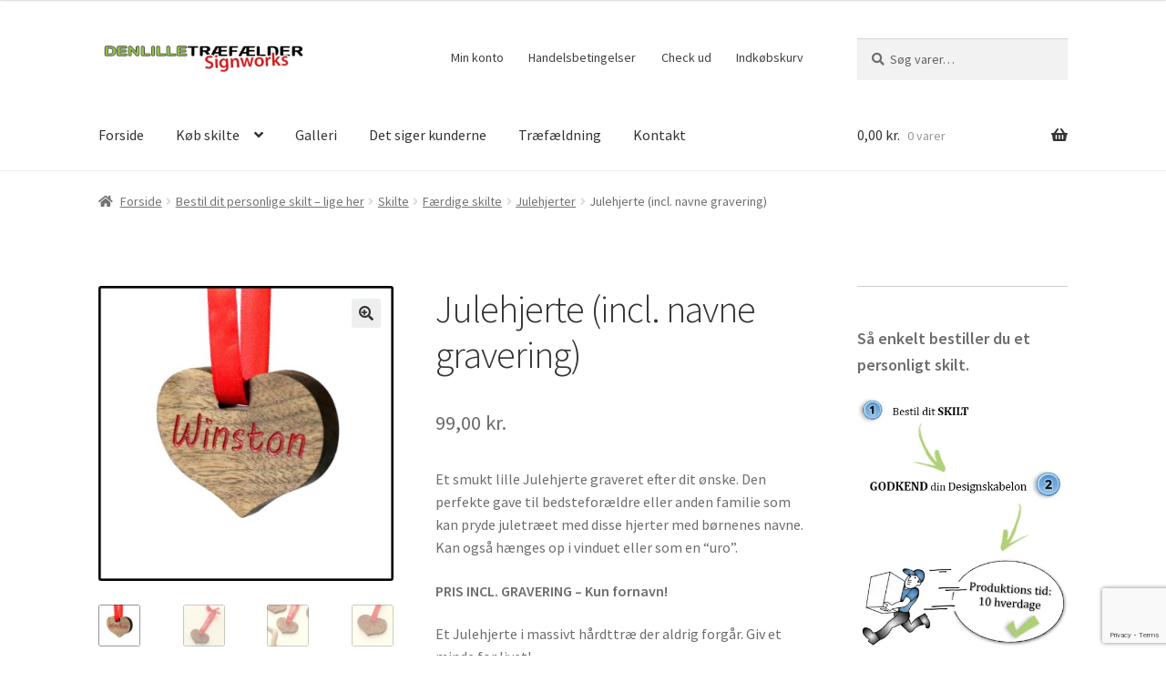

--- FILE ---
content_type: text/html; charset=UTF-8
request_url: https://www.denlilletraefaelder.dk/shop/julehjerte-incl-navne-gravering/
body_size: 35827
content:
<!doctype html>
<html lang="da-DK">
<head>
<meta charset="UTF-8">
<meta name="viewport" content="width=device-width, initial-scale=1">
<link rel="profile" href="https://gmpg.org/xfn/11">
<link rel="pingback" href="https://www.denlilletraefaelder.dk/xmlrpc.php">

<link rel="dns-prefetch" href="https://optimizerwpc.b-cdn.net" /><link rel="preconnect" href="https://optimizerwpc.b-cdn.net"><link rel="preconnect" href="https://optimize-v2.b-cdn.net/"><link rel="dns-prefetch" href="//wwwdenlilletraefae74dcc.zapwp.com" /><link rel="preconnect" href="https://wwwdenlilletraefae74dcc.zapwp.com"><meta name='robots' content='index, follow, max-image-preview:large, max-snippet:-1, max-video-preview:-1' />

	
	<title>Julehjerte (incl. navne gravering) - Den Lille Træfælder Signworks</title>
	<meta name="description" content="Et Julehjerte i massiv Amerikansk Valnødde træ. Graveret &amp; malet med dit ønskede navn. Et minde som aldrig forgår - et minde for livet!" />
	<link rel="canonical" href="https://www.denlilletraefaelder.dk/shop/julehjerte-incl-navne-gravering/" />
	<meta property="og:locale" content="da_DK" />
	<meta property="og:type" content="article" />
	<meta property="og:title" content="Julehjerter i massivt Amerikansk Valnødde træ, graveret med dit barns navn." />
	<meta property="og:description" content="Den perfekte gave til bedsteforældrene eller anden familie. Et julehjerte graveret med barnets navn og som aldrig forgår." />
	<meta property="og:url" content="https://www.denlilletraefaelder.dk/shop/julehjerte-incl-navne-gravering/" />
	<meta property="og:site_name" content="Den Lille Træfælder Signworks" />
	<meta property="article:modified_time" content="2022-10-07T20:03:51+00:00" />
	<meta property="og:image" content="https://www.denlilletraefaelder.dk/wp-content/uploads/header07-20221003.jpg?_t=1665173031" />
	<meta property="og:image:width" content="1950" />
	<meta property="og:image:height" content="800" />
	<meta property="og:image:type" content="image/jpeg" />
	<meta name="twitter:card" content="summary_large_image" />
	<script type="application/ld+json" class="yoast-schema-graph">{"@context":"https://schema.org","@graph":[{"@type":"WebPage","@id":"https://www.denlilletraefaelder.dk/shop/julehjerte-incl-navne-gravering/","url":"https://www.denlilletraefaelder.dk/shop/julehjerte-incl-navne-gravering/","name":"Julehjerte (incl. navne gravering) - Den Lille Træfælder Signworks","isPartOf":{"@id":"https://www.denlilletraefaelder.dk/#website"},"primaryImageOfPage":{"@id":"https://www.denlilletraefaelder.dk/shop/julehjerte-incl-navne-gravering/#primaryimage"},"image":{"@id":"https://www.denlilletraefaelder.dk/shop/julehjerte-incl-navne-gravering/#primaryimage"},"thumbnailUrl":"https://www.denlilletraefaelder.dk/wp-content/uploads/Julehjerte-amk_valnoed-80mm-x-55mm-1af5-750x750px.jpg","datePublished":"2022-07-15T19:46:43+00:00","dateModified":"2022-10-07T20:03:51+00:00","description":"Et Julehjerte i massiv Amerikansk Valnødde træ. Graveret & malet med dit ønskede navn. Et minde som aldrig forgår - et minde for livet!","breadcrumb":{"@id":"https://www.denlilletraefaelder.dk/shop/julehjerte-incl-navne-gravering/#breadcrumb"},"inLanguage":"da-DK","potentialAction":[{"@type":"ReadAction","target":["https://www.denlilletraefaelder.dk/shop/julehjerte-incl-navne-gravering/"]}]},{"@type":"ImageObject","inLanguage":"da-DK","@id":"https://www.denlilletraefaelder.dk/shop/julehjerte-incl-navne-gravering/#primaryimage","url":"https://www.denlilletraefaelder.dk/wp-content/uploads/Julehjerte-amk_valnoed-80mm-x-55mm-1af5-750x750px.jpg","contentUrl":"https://www.denlilletraefaelder.dk/wp-content/uploads/Julehjerte-amk_valnoed-80mm-x-55mm-1af5-750x750px.jpg","width":750,"height":750,"caption":"www.denlilletraefaelder.dk - Din gravør af massive træskilte!"},{"@type":"BreadcrumbList","@id":"https://www.denlilletraefaelder.dk/shop/julehjerte-incl-navne-gravering/#breadcrumb","itemListElement":[{"@type":"ListItem","position":1,"name":"Hjem","item":"https://www.denlilletraefaelder.dk/"},{"@type":"ListItem","position":2,"name":"Bestil dit personlige skilt &#8211; lige her","item":"https://www.denlilletraefaelder.dk/shop/"},{"@type":"ListItem","position":3,"name":"Julehjerte (incl. navne gravering)"}]},{"@type":"WebSite","@id":"https://www.denlilletraefaelder.dk/#website","url":"https://www.denlilletraefaelder.dk/","name":"Den Lille Træfælder Signworks","description":"Din gravør af massive træskilte!","publisher":{"@id":"https://www.denlilletraefaelder.dk/#organization"},"potentialAction":[{"@type":"SearchAction","target":{"@type":"EntryPoint","urlTemplate":"https://www.denlilletraefaelder.dk/?s={search_term_string}"},"query-input":{"@type":"PropertyValueSpecification","valueRequired":true,"valueName":"search_term_string"}}],"inLanguage":"da-DK"},{"@type":"Organization","@id":"https://www.denlilletraefaelder.dk/#organization","name":"Den Lille Træfælder","url":"https://www.denlilletraefaelder.dk/","logo":{"@type":"ImageObject","inLanguage":"da-DK","@id":"https://www.denlilletraefaelder.dk/#/schema/logo/image/","url":"https://www.denlilletraefaelder.dk/wp-content/uploads/DLTlogo-1-600x100px.png","contentUrl":"https://www.denlilletraefaelder.dk/wp-content/uploads/DLTlogo-1-600x100px.png","width":600,"height":100,"caption":"Den Lille Træfælder"},"image":{"@id":"https://www.denlilletraefaelder.dk/#/schema/logo/image/"}}]}</script>
	


<link rel='dns-prefetch' href='//fonts.googleapis.com' />
<link rel="alternate" type="application/rss+xml" title="Den Lille Træfælder Signworks &raquo; Feed" href="https://www.denlilletraefaelder.dk/feed/" />
<link rel="alternate" type="application/rss+xml" title="Den Lille Træfælder Signworks &raquo;-kommentar-feed" href="https://www.denlilletraefaelder.dk/comments/feed/" />
<link rel="alternate" title="oEmbed (JSON)" type="application/json+oembed" href="https://www.denlilletraefaelder.dk/wp-json/oembed/1.0/embed?url=https%3A%2F%2Fwww.denlilletraefaelder.dk%2Fshop%2Fjulehjerte-incl-navne-gravering%2F" />
<link rel="alternate" title="oEmbed (XML)" type="text/xml+oembed" href="https://www.denlilletraefaelder.dk/wp-json/oembed/1.0/embed?url=https%3A%2F%2Fwww.denlilletraefaelder.dk%2Fshop%2Fjulehjerte-incl-navne-gravering%2F&#038;format=xml" />
		<script type="text/placeholder" data-script-id="delayed-script-0"></script>
		<style id='wp-img-auto-sizes-contain-inline-css'>
img:is([sizes=auto i],[sizes^="auto," i]){contain-intrinsic-size:3000px 1500px}
/*# sourceURL=wp-img-auto-sizes-contain-inline-css */
</style>
<link rel='stylesheet' id='twb-open-sans-css' href='https://fonts.googleapis.com/css?family=Open+Sans%3A300%2C400%2C500%2C600%2C700%2C800&#038;display=swap&#038;ver=6.9' media='all' />
<link rel='stylesheet' id='twbbwg-global-css' href='https://www.denlilletraefaelder.dk/wp-content/plugins/photo-gallery/booster/assets/css/global.css?ver=1.0.0' media='all' />
<style id='cf-frontend-style-inline-css'>
@font-face {
	font-family: 'Poor Richard';
	font-weight: 400;
	font-display: auto;
	src: url('https://www.denlilletraefaelder.dk/wp-content/uploads/POORICH.ttf') format('truetype');
}
@font-face {
	font-family: 'Otari Bold';
	font-weight: 400;
	font-display: auto;
	src: url('https://www.denlilletraefaelder.dk/wp-content/uploads/otari-bold-limited-webfont.woff2') format('woff2'),
		url('https://www.denlilletraefaelder.dk/wp-content/uploads/otari-bold-limited-webfont.woff') format('woff'),
		url('https://www.denlilletraefaelder.dk/wp-content/uploads/otari-bold-limited.otf') format('OpenType');
}
@font-face {
	font-family: 'Monotype Corsiva';
	font-weight: 400;
	font-display: auto;
	src: url('https://www.denlilletraefaelder.dk/wp-content/uploads/MTCORSVA.ttf') format('truetype');
}
@font-face {
	font-family: 'Magnolia Script';
	font-weight: 400;
	font-display: auto;
	src: url('https://www.denlilletraefaelder.dk/wp-content/uploads/magnolia_script-webfont.woff2') format('woff2'),
		url('https://www.denlilletraefaelder.dk/wp-content/uploads/magnolia_script-webfont.woff') format('woff'),
		url('https://www.denlilletraefaelder.dk/wp-content/uploads/Magnolia-Script.otf') format('OpenType');
}
@font-face {
	font-family: 'Ink Free';
	font-weight: 400;
	font-display: auto;
	src: url('https://www.denlilletraefaelder.dk/wp-content/uploads/Inkfree.ttf') format('truetype');
}
@font-face {
	font-family: 'Goudy Old Style Bold';
	font-weight: 400;
	font-display: auto;
	src: url('https://www.denlilletraefaelder.dk/wp-content/uploads/GOUDOSB.ttf') format('truetype');
}
@font-face {
	font-family: 'Cambria Bold';
	font-weight: 400;
	font-display: auto;
	src: url('https://www.denlilletraefaelder.dk/wp-content/uploads/cambriab.ttf') format('truetype');
}
@font-face {
	font-family: 'Arial Rounded Bold';
	font-weight: 400;
	font-display: auto;
	src: url('https://www.denlilletraefaelder.dk/wp-content/uploads/ARLRDBD.ttf') format('truetype');
}
/*# sourceURL=cf-frontend-style-inline-css */
</style>
<style id='wp-emoji-styles-inline-css'>

	img.wp-smiley, img.emoji {
		display: inline !important;
		border: none !important;
		box-shadow: none !important;
		height: 1em !important;
		width: 1em !important;
		margin: 0 0.07em !important;
		vertical-align: -0.1em !important;
		background: none !important;
		padding: 0 !important;
	}
/*# sourceURL=wp-emoji-styles-inline-css */
</style>
<style id='wp-block-library-inline-css'>
:root{--wp-block-synced-color:#7a00df;--wp-block-synced-color--rgb:122,0,223;--wp-bound-block-color:var(--wp-block-synced-color);--wp-editor-canvas-background:#ddd;--wp-admin-theme-color:#007cba;--wp-admin-theme-color--rgb:0,124,186;--wp-admin-theme-color-darker-10:#006ba1;--wp-admin-theme-color-darker-10--rgb:0,107,160.5;--wp-admin-theme-color-darker-20:#005a87;--wp-admin-theme-color-darker-20--rgb:0,90,135;--wp-admin-border-width-focus:2px}@media (min-resolution:192dpi){:root{--wp-admin-border-width-focus:1.5px}}.wp-element-button{cursor:pointer}:root .has-very-light-gray-background-color{background-color:#eee}:root .has-very-dark-gray-background-color{background-color:#313131}:root .has-very-light-gray-color{color:#eee}:root .has-very-dark-gray-color{color:#313131}:root .has-vivid-green-cyan-to-vivid-cyan-blue-gradient-background{background:linear-gradient(135deg,#00d084,#0693e3)}:root .has-purple-crush-gradient-background{background:linear-gradient(135deg,#34e2e4,#4721fb 50%,#ab1dfe)}:root .has-hazy-dawn-gradient-background{background:linear-gradient(135deg,#faaca8,#dad0ec)}:root .has-subdued-olive-gradient-background{background:linear-gradient(135deg,#fafae1,#67a671)}:root .has-atomic-cream-gradient-background{background:linear-gradient(135deg,#fdd79a,#004a59)}:root .has-nightshade-gradient-background{background:linear-gradient(135deg,#330968,#31cdcf)}:root .has-midnight-gradient-background{background:linear-gradient(135deg,#020381,#2874fc)}:root{--wp--preset--font-size--normal:16px;--wp--preset--font-size--huge:42px}.has-regular-font-size{font-size:1em}.has-larger-font-size{font-size:2.625em}.has-normal-font-size{font-size:var(--wp--preset--font-size--normal)}.has-huge-font-size{font-size:var(--wp--preset--font-size--huge)}.has-text-align-center{text-align:center}.has-text-align-left{text-align:left}.has-text-align-right{text-align:right}.has-fit-text{white-space:nowrap!important}#end-resizable-editor-section{display:none}.aligncenter{clear:both}.items-justified-left{justify-content:flex-start}.items-justified-center{justify-content:center}.items-justified-right{justify-content:flex-end}.items-justified-space-between{justify-content:space-between}.screen-reader-text{border:0;clip-path:inset(50%);height:1px;margin:-1px;overflow:hidden;padding:0;position:absolute;width:1px;word-wrap:normal!important}.screen-reader-text:focus{background-color:#ddd;clip-path:none;color:#444;display:block;font-size:1em;height:auto;left:5px;line-height:normal;padding:15px 23px 14px;text-decoration:none;top:5px;width:auto;z-index:100000}html :where(.has-border-color){border-style:solid}html :where([style*=border-top-color]){border-top-style:solid}html :where([style*=border-right-color]){border-right-style:solid}html :where([style*=border-bottom-color]){border-bottom-style:solid}html :where([style*=border-left-color]){border-left-style:solid}html :where([style*=border-width]){border-style:solid}html :where([style*=border-top-width]){border-top-style:solid}html :where([style*=border-right-width]){border-right-style:solid}html :where([style*=border-bottom-width]){border-bottom-style:solid}html :where([style*=border-left-width]){border-left-style:solid}html :where(img[class*=wp-image-]){height:auto;max-width:100%}:where(figure){margin:0 0 1em}html :where(.is-position-sticky){--wp-admin--admin-bar--position-offset:var(--wp-admin--admin-bar--height,0px)}@media screen and (max-width:600px){html :where(.is-position-sticky){--wp-admin--admin-bar--position-offset:0px}}

/*# sourceURL=wp-block-library-inline-css */
</style><link rel='stylesheet' id='wc-blocks-style-css' href='https://www.denlilletraefaelder.dk/wp-content/plugins/woocommerce/assets/client/blocks/wc-blocks.css?ver=wc-10.4.3' media='all' />
<style id='global-styles-inline-css'>
:root{--wp--preset--aspect-ratio--square: 1;--wp--preset--aspect-ratio--4-3: 4/3;--wp--preset--aspect-ratio--3-4: 3/4;--wp--preset--aspect-ratio--3-2: 3/2;--wp--preset--aspect-ratio--2-3: 2/3;--wp--preset--aspect-ratio--16-9: 16/9;--wp--preset--aspect-ratio--9-16: 9/16;--wp--preset--color--black: #000000;--wp--preset--color--cyan-bluish-gray: #abb8c3;--wp--preset--color--white: #ffffff;--wp--preset--color--pale-pink: #f78da7;--wp--preset--color--vivid-red: #cf2e2e;--wp--preset--color--luminous-vivid-orange: #ff6900;--wp--preset--color--luminous-vivid-amber: #fcb900;--wp--preset--color--light-green-cyan: #7bdcb5;--wp--preset--color--vivid-green-cyan: #00d084;--wp--preset--color--pale-cyan-blue: #8ed1fc;--wp--preset--color--vivid-cyan-blue: #0693e3;--wp--preset--color--vivid-purple: #9b51e0;--wp--preset--gradient--vivid-cyan-blue-to-vivid-purple: linear-gradient(135deg,rgb(6,147,227) 0%,rgb(155,81,224) 100%);--wp--preset--gradient--light-green-cyan-to-vivid-green-cyan: linear-gradient(135deg,rgb(122,220,180) 0%,rgb(0,208,130) 100%);--wp--preset--gradient--luminous-vivid-amber-to-luminous-vivid-orange: linear-gradient(135deg,rgb(252,185,0) 0%,rgb(255,105,0) 100%);--wp--preset--gradient--luminous-vivid-orange-to-vivid-red: linear-gradient(135deg,rgb(255,105,0) 0%,rgb(207,46,46) 100%);--wp--preset--gradient--very-light-gray-to-cyan-bluish-gray: linear-gradient(135deg,rgb(238,238,238) 0%,rgb(169,184,195) 100%);--wp--preset--gradient--cool-to-warm-spectrum: linear-gradient(135deg,rgb(74,234,220) 0%,rgb(151,120,209) 20%,rgb(207,42,186) 40%,rgb(238,44,130) 60%,rgb(251,105,98) 80%,rgb(254,248,76) 100%);--wp--preset--gradient--blush-light-purple: linear-gradient(135deg,rgb(255,206,236) 0%,rgb(152,150,240) 100%);--wp--preset--gradient--blush-bordeaux: linear-gradient(135deg,rgb(254,205,165) 0%,rgb(254,45,45) 50%,rgb(107,0,62) 100%);--wp--preset--gradient--luminous-dusk: linear-gradient(135deg,rgb(255,203,112) 0%,rgb(199,81,192) 50%,rgb(65,88,208) 100%);--wp--preset--gradient--pale-ocean: linear-gradient(135deg,rgb(255,245,203) 0%,rgb(182,227,212) 50%,rgb(51,167,181) 100%);--wp--preset--gradient--electric-grass: linear-gradient(135deg,rgb(202,248,128) 0%,rgb(113,206,126) 100%);--wp--preset--gradient--midnight: linear-gradient(135deg,rgb(2,3,129) 0%,rgb(40,116,252) 100%);--wp--preset--font-size--small: 14px;--wp--preset--font-size--medium: 23px;--wp--preset--font-size--large: 26px;--wp--preset--font-size--x-large: 42px;--wp--preset--font-size--normal: 16px;--wp--preset--font-size--huge: 37px;--wp--preset--spacing--20: 0.44rem;--wp--preset--spacing--30: 0.67rem;--wp--preset--spacing--40: 1rem;--wp--preset--spacing--50: 1.5rem;--wp--preset--spacing--60: 2.25rem;--wp--preset--spacing--70: 3.38rem;--wp--preset--spacing--80: 5.06rem;--wp--preset--shadow--natural: 6px 6px 9px rgba(0, 0, 0, 0.2);--wp--preset--shadow--deep: 12px 12px 50px rgba(0, 0, 0, 0.4);--wp--preset--shadow--sharp: 6px 6px 0px rgba(0, 0, 0, 0.2);--wp--preset--shadow--outlined: 6px 6px 0px -3px rgb(255, 255, 255), 6px 6px rgb(0, 0, 0);--wp--preset--shadow--crisp: 6px 6px 0px rgb(0, 0, 0);}:root :where(.is-layout-flow) > :first-child{margin-block-start: 0;}:root :where(.is-layout-flow) > :last-child{margin-block-end: 0;}:root :where(.is-layout-flow) > *{margin-block-start: 24px;margin-block-end: 0;}:root :where(.is-layout-constrained) > :first-child{margin-block-start: 0;}:root :where(.is-layout-constrained) > :last-child{margin-block-end: 0;}:root :where(.is-layout-constrained) > *{margin-block-start: 24px;margin-block-end: 0;}:root :where(.is-layout-flex){gap: 24px;}:root :where(.is-layout-grid){gap: 24px;}body .is-layout-flex{display: flex;}.is-layout-flex{flex-wrap: wrap;align-items: center;}.is-layout-flex > :is(*, div){margin: 0;}body .is-layout-grid{display: grid;}.is-layout-grid > :is(*, div){margin: 0;}.has-black-color{color: var(--wp--preset--color--black) !important;}.has-cyan-bluish-gray-color{color: var(--wp--preset--color--cyan-bluish-gray) !important;}.has-white-color{color: var(--wp--preset--color--white) !important;}.has-pale-pink-color{color: var(--wp--preset--color--pale-pink) !important;}.has-vivid-red-color{color: var(--wp--preset--color--vivid-red) !important;}.has-luminous-vivid-orange-color{color: var(--wp--preset--color--luminous-vivid-orange) !important;}.has-luminous-vivid-amber-color{color: var(--wp--preset--color--luminous-vivid-amber) !important;}.has-light-green-cyan-color{color: var(--wp--preset--color--light-green-cyan) !important;}.has-vivid-green-cyan-color{color: var(--wp--preset--color--vivid-green-cyan) !important;}.has-pale-cyan-blue-color{color: var(--wp--preset--color--pale-cyan-blue) !important;}.has-vivid-cyan-blue-color{color: var(--wp--preset--color--vivid-cyan-blue) !important;}.has-vivid-purple-color{color: var(--wp--preset--color--vivid-purple) !important;}.has-black-background-color{background-color: var(--wp--preset--color--black) !important;}.has-cyan-bluish-gray-background-color{background-color: var(--wp--preset--color--cyan-bluish-gray) !important;}.has-white-background-color{background-color: var(--wp--preset--color--white) !important;}.has-pale-pink-background-color{background-color: var(--wp--preset--color--pale-pink) !important;}.has-vivid-red-background-color{background-color: var(--wp--preset--color--vivid-red) !important;}.has-luminous-vivid-orange-background-color{background-color: var(--wp--preset--color--luminous-vivid-orange) !important;}.has-luminous-vivid-amber-background-color{background-color: var(--wp--preset--color--luminous-vivid-amber) !important;}.has-light-green-cyan-background-color{background-color: var(--wp--preset--color--light-green-cyan) !important;}.has-vivid-green-cyan-background-color{background-color: var(--wp--preset--color--vivid-green-cyan) !important;}.has-pale-cyan-blue-background-color{background-color: var(--wp--preset--color--pale-cyan-blue) !important;}.has-vivid-cyan-blue-background-color{background-color: var(--wp--preset--color--vivid-cyan-blue) !important;}.has-vivid-purple-background-color{background-color: var(--wp--preset--color--vivid-purple) !important;}.has-black-border-color{border-color: var(--wp--preset--color--black) !important;}.has-cyan-bluish-gray-border-color{border-color: var(--wp--preset--color--cyan-bluish-gray) !important;}.has-white-border-color{border-color: var(--wp--preset--color--white) !important;}.has-pale-pink-border-color{border-color: var(--wp--preset--color--pale-pink) !important;}.has-vivid-red-border-color{border-color: var(--wp--preset--color--vivid-red) !important;}.has-luminous-vivid-orange-border-color{border-color: var(--wp--preset--color--luminous-vivid-orange) !important;}.has-luminous-vivid-amber-border-color{border-color: var(--wp--preset--color--luminous-vivid-amber) !important;}.has-light-green-cyan-border-color{border-color: var(--wp--preset--color--light-green-cyan) !important;}.has-vivid-green-cyan-border-color{border-color: var(--wp--preset--color--vivid-green-cyan) !important;}.has-pale-cyan-blue-border-color{border-color: var(--wp--preset--color--pale-cyan-blue) !important;}.has-vivid-cyan-blue-border-color{border-color: var(--wp--preset--color--vivid-cyan-blue) !important;}.has-vivid-purple-border-color{border-color: var(--wp--preset--color--vivid-purple) !important;}.has-vivid-cyan-blue-to-vivid-purple-gradient-background{background: var(--wp--preset--gradient--vivid-cyan-blue-to-vivid-purple) !important;}.has-light-green-cyan-to-vivid-green-cyan-gradient-background{background: var(--wp--preset--gradient--light-green-cyan-to-vivid-green-cyan) !important;}.has-luminous-vivid-amber-to-luminous-vivid-orange-gradient-background{background: var(--wp--preset--gradient--luminous-vivid-amber-to-luminous-vivid-orange) !important;}.has-luminous-vivid-orange-to-vivid-red-gradient-background{background: var(--wp--preset--gradient--luminous-vivid-orange-to-vivid-red) !important;}.has-very-light-gray-to-cyan-bluish-gray-gradient-background{background: var(--wp--preset--gradient--very-light-gray-to-cyan-bluish-gray) !important;}.has-cool-to-warm-spectrum-gradient-background{background: var(--wp--preset--gradient--cool-to-warm-spectrum) !important;}.has-blush-light-purple-gradient-background{background: var(--wp--preset--gradient--blush-light-purple) !important;}.has-blush-bordeaux-gradient-background{background: var(--wp--preset--gradient--blush-bordeaux) !important;}.has-luminous-dusk-gradient-background{background: var(--wp--preset--gradient--luminous-dusk) !important;}.has-pale-ocean-gradient-background{background: var(--wp--preset--gradient--pale-ocean) !important;}.has-electric-grass-gradient-background{background: var(--wp--preset--gradient--electric-grass) !important;}.has-midnight-gradient-background{background: var(--wp--preset--gradient--midnight) !important;}.has-small-font-size{font-size: var(--wp--preset--font-size--small) !important;}.has-medium-font-size{font-size: var(--wp--preset--font-size--medium) !important;}.has-large-font-size{font-size: var(--wp--preset--font-size--large) !important;}.has-x-large-font-size{font-size: var(--wp--preset--font-size--x-large) !important;}
/*# sourceURL=global-styles-inline-css */
</style>

<style id='classic-theme-styles-inline-css'>
/*! This file is auto-generated */
.wp-block-button__link{color:#fff;background-color:#32373c;border-radius:9999px;box-shadow:none;text-decoration:none;padding:calc(.667em + 2px) calc(1.333em + 2px);font-size:1.125em}.wp-block-file__button{background:#32373c;color:#fff;text-decoration:none}
/*# sourceURL=/wp-includes/css/classic-themes.min.css */
</style>
<link rel='stylesheet' id='storefront-gutenberg-blocks-css' href='https://www.denlilletraefaelder.dk/wp-content/themes/storefront/assets/css/base/gutenberg-blocks.css?ver=4.6.1' media='all' />
<style id='storefront-gutenberg-blocks-inline-css'>

				.wp-block-button__link:not(.has-text-color) {
					color: #333333;
				}

				.wp-block-button__link:not(.has-text-color):hover,
				.wp-block-button__link:not(.has-text-color):focus,
				.wp-block-button__link:not(.has-text-color):active {
					color: #333333;
				}

				.wp-block-button__link:not(.has-background) {
					background-color: #eeeeee;
				}

				.wp-block-button__link:not(.has-background):hover,
				.wp-block-button__link:not(.has-background):focus,
				.wp-block-button__link:not(.has-background):active {
					border-color: #d5d5d5;
					background-color: #d5d5d5;
				}

				.wc-block-grid__products .wc-block-grid__product .wp-block-button__link {
					background-color: #eeeeee;
					border-color: #eeeeee;
					color: #333333;
				}

				.wp-block-quote footer,
				.wp-block-quote cite,
				.wp-block-quote__citation {
					color: #6d6d6d;
				}

				.wp-block-pullquote cite,
				.wp-block-pullquote footer,
				.wp-block-pullquote__citation {
					color: #6d6d6d;
				}

				.wp-block-image figcaption {
					color: #6d6d6d;
				}

				.wp-block-separator.is-style-dots::before {
					color: #333333;
				}

				.wp-block-file a.wp-block-file__button {
					color: #333333;
					background-color: #eeeeee;
					border-color: #eeeeee;
				}

				.wp-block-file a.wp-block-file__button:hover,
				.wp-block-file a.wp-block-file__button:focus,
				.wp-block-file a.wp-block-file__button:active {
					color: #333333;
					background-color: #d5d5d5;
				}

				.wp-block-code,
				.wp-block-preformatted pre {
					color: #6d6d6d;
				}

				.wp-block-table:not( .has-background ):not( .is-style-stripes ) tbody tr:nth-child(2n) td {
					background-color: #fdfdfd;
				}

				.wp-block-cover .wp-block-cover__inner-container h1:not(.has-text-color),
				.wp-block-cover .wp-block-cover__inner-container h2:not(.has-text-color),
				.wp-block-cover .wp-block-cover__inner-container h3:not(.has-text-color),
				.wp-block-cover .wp-block-cover__inner-container h4:not(.has-text-color),
				.wp-block-cover .wp-block-cover__inner-container h5:not(.has-text-color),
				.wp-block-cover .wp-block-cover__inner-container h6:not(.has-text-color) {
					color: #000000;
				}

				.wc-block-components-price-slider__range-input-progress,
				.rtl .wc-block-components-price-slider__range-input-progress {
					--range-color: #7f54b3;
				}

				/* Target only IE11 */
				@media all and (-ms-high-contrast: none), (-ms-high-contrast: active) {
					.wc-block-components-price-slider__range-input-progress {
						background: #7f54b3;
					}
				}

				.wc-block-components-button:not(.is-link) {
					background-color: #333333;
					color: #ffffff;
				}

				.wc-block-components-button:not(.is-link):hover,
				.wc-block-components-button:not(.is-link):focus,
				.wc-block-components-button:not(.is-link):active {
					background-color: #1a1a1a;
					color: #ffffff;
				}

				.wc-block-components-button:not(.is-link):disabled {
					background-color: #333333;
					color: #ffffff;
				}

				.wc-block-cart__submit-container {
					background-color: #ffffff;
				}

				.wc-block-cart__submit-container::before {
					color: rgba(220,220,220,0.5);
				}

				.wc-block-components-order-summary-item__quantity {
					background-color: #ffffff;
					border-color: #6d6d6d;
					box-shadow: 0 0 0 2px #ffffff;
					color: #6d6d6d;
				}
			
/*# sourceURL=storefront-gutenberg-blocks-inline-css */
</style>
<link rel='stylesheet' id='wp-blog-designer-fontawesome-stylesheets-css' href='https://www.denlilletraefaelder.dk/wp-content/plugins/blog-designer//admin/css/fontawesome-all.min.css?ver=1.0' media='all' />
<link rel='stylesheet' id='wp-blog-designer-css-stylesheets-css' href='https://www.denlilletraefaelder.dk/wp-content/plugins/blog-designer/public/css/designer_css.css?ver=1.0' media='all' />
<link rel='stylesheet' id='bd-galleryslider-stylesheets-css' href='https://www.denlilletraefaelder.dk/wp-content/plugins/blog-designer/public/css/flexslider.css?ver=1.0' media='all' />
<link rel='stylesheet' id='contact-form-7-css' href='https://www.denlilletraefaelder.dk/wp-content/plugins/contact-form-7/includes/css/styles.css?ver=6.1.4' media='all' />
<link rel='stylesheet' id='bwg_fonts-css' href='https://www.denlilletraefaelder.dk/wp-content/plugins/photo-gallery/css/bwg-fonts/fonts.css?ver=0.0.1' media='all' />
<link rel='stylesheet' id='sumoselect-css' href='https://www.denlilletraefaelder.dk/wp-content/plugins/photo-gallery/css/sumoselect.min.css?ver=3.4.6' media='all' />
<link rel='stylesheet' id='mCustomScrollbar-css' href='https://www.denlilletraefaelder.dk/wp-content/plugins/photo-gallery/css/jquery.mCustomScrollbar.min.css?ver=3.1.5' media='all' />
<link rel='stylesheet' id='bwg_frontend-css' href='https://www.denlilletraefaelder.dk/wp-content/plugins/photo-gallery/css/styles.min.css?ver=1.8.35' media='all' />
<link rel='stylesheet' id='dashicons-css' href='https://www.denlilletraefaelder.dk/wp-includes/css/dashicons.min.css?ver=6.9' media='all' />
<link rel='stylesheet' id='pewc-style-css' href='https://www.denlilletraefaelder.dk/wp-content/plugins/product-extras-for-woocommerce/assets/css/style.css?ver=3.14.0' media='all' />
<style id='pewc-style-inline-css'>

	ul.pewc-product-extra-groups label {
		font-weight: normal !important
	}
	.pewc-preset-style .child-product-wrapper {
		-webkit-justify-content: space-around;
		justify-content: space-around
	}
	.pewc-item-field-wrapper label {
		cursor: pointer
	}
	.pewc-preset-style .pewc-radio-images-wrapper,
	.pewc-preset-style .pewc-checkboxes-images-wrapper {
		-webkit-justify-content: space-between;
		justify-content: space-between
	}
	.pewc-preset-style .pewc-radio-list-wrapper .pewc-radio-wrapper,
	.pewc-preset-style .pewc-checkboxes-list-wrapper .pewc-checkbox-wrapper {
		position: relative;
	}
	.pewc-preset-style .pewc-item-products input[type=number].pewc-child-quantity-field.pewc-independent-quantity-field {
		margin-top: 0
	}
	.pewc-preset-style input[type=number].pewc-child-quantity-field {
		margin-left: 0
	}
	.pewc-product-extra-groups .dd-options li {
		margin-bottom: 0
	}
	.pewc-product-extra-groups .dd-options li a,
	.pewc-product-extra-groups .dd-selected {
		padding: 1em
	}
	.pewc-product-extra-groups .dd-pointer {
		right: 1em
	}
	.pewc-product-extra-groups .dd-pointer:after {
		content: "";
	  width: 0.8em;
	  height: 0.5em;
	  background-color: var(--select-arrow);
	  clip-path: polygon(100% 0%, 0 0%, 50% 100%);
	}
	p.pewc-description {
		margin-top: 1em
	}
	
	.pewc-style-shadow .pewc-item {
		padding: 2em;
		margin-bottom: 3em;
		box-shadow: 0px 23px 56px #f1f1f1;
    background: transparent;
    border: 2px solid #f7f7f7;
		border-radius: 0.5em;
		transition: 0.3s box-shadow
	}
	.pewc-style-shadow .pewc-groups-standard .pewc-item {
		width: 95%;
	}
	.pewc-preset-style .pewc-checkbox-form-label,
	.pewc-preset-style .pewc-radio-form-label,
	.pewc-preset-style .pewc-item-field-wrapper,
	.pewc-preset-style .pewc-item-checkbox label {
		display: block;
		position: relative;
		margin-bottom: 12px;
		cursor: pointer;
		-webkit-user-select: none;
		-moz-user-select: none;
		-ms-user-select: none;
		user-select: none;
	}
	.pewc-preset-style .pewc-checkbox-form-label label,
	.pewc-preset-style .pewc-radio-form-label label,
	.pewc-preset-style .pewc-option-list .pewc-item-field-wrapper label,
	.pewc-preset-style .pewc-checkboxes-list-desc-wrapper,
	.pewc-preset-style .pewc-radio-list-desc-wrapper,
	.pewc-preset-style .pewc-option-list td label {
		padding-left: 35px;
	}
	.pewc-preset-style label.pewc-field-label {
		padding-left: 0
	}
	.pewc-preset-style .pewc-checkbox-form-label input,
	.pewc-preset-style .pewc-radio-form-label input,
	.pewc-preset-style .pewc-item-field-wrapper input[type="checkbox"],
	.pewc-preset-style .pewc-item-field-wrapper input[type="radio"],
	.pewc-preset-style input[type="checkbox"].pewc-form-field,
	.pewc-preset-style input[type="checkbox"].pewc-checkbox-form-field,
	.pewc-preset-style input[type="radio"].pewc-radio-form-field {
		position: absolute;
		opacity: 0;
		cursor: pointer;
		height: 0;
		width: 0;
	}
	.pewc-preset-style .pewc-checkbox-form-label span.pewc-theme-element,
	.pewc-preset-style .pewc-radio-form-label span.pewc-theme-element,
	.pewc-preset-style .pewc-item-field-wrapper span.pewc-theme-element,
	.pewc-preset-style .pewc-item-checkbox span.pewc-theme-element,
	.pewc-preset-style .pewc-checkbox-wrapper span.pewc-theme-element,
	.pewc-preset-style .pewc-radio-wrapper span.pewc-theme-element {
		content: "";
		position: absolute;
		top: 0;
		left: 0;
		height: 25px;
		width: 25px;
		background: #eee;
		cursor: pointer
	}
	.pewc-style-colour .pewc-checkbox-form-label span.pewc-theme-element,
	.pewc-style-colour .pewc-radio-form-label span.pewc-theme-element,
	.pewc-style-colour .pewc-item-field-wrapper span.pewc-theme-element,
	.pewc-style-colour .pewc-item-checkbox span.pewc-theme-element,
	.pewc-style-colour .pewc-checkbox-wrapper span.pewc-theme-element,
	.pewc-style-colour .pewc-radio-wrapper span.pewc-theme-element {
		background: rgba( 33,150,243, 0.2 );
	}
	.pewc-preset-style .pewc-item-field-wrapper .pewc-checkboxes-list-wrapper span.pewc-theme-element,
	.pewc-preset-style .pewc-item-field-wrapper .pewc-radio-list-wrapper span.pewc-theme-element,
	.pewc-style-colour .pewc-checkbox-wrapper span.pewc-theme-element {
		top: 50%;
		transform: translateY( -50% )
	}
	.pewc-preset-style .pewc-radio-form-label span.pewc-theme-element,
	.pewc-preset-style .pewc-radio-list-label-wrapper span.pewc-theme-element,
	.pewc-preset-style .pewc-radio-wrapper span.pewc-theme-element {
		border-radius: 50%
	}
	.pewc-preset-style .pewc-checkbox-form-label span.pewc-theme-element:hover,
	.pewc-preset-style .pewc-radio-form-label span.pewc-theme-element:hover,
	.pewc-preset-style .pewc-item-field-wrapper span.pewc-theme-element:hover,
	.pewc-preset-style .pewc-item-checkbox span.pewc-theme-element:hover,
	.pewc-style-colour .pewc-checkbox-wrapper span.pewc-theme-element:hover,
	.pewc-style-colour .pewc-radio-wrapper span.pewc-theme-element:hover {
		background: #ddd;
		transition: background 0.2s;
	}
	.pewc-style-colour .pewc-checkbox-form-label span.pewc-theme-element:hover,
	.pewc-style-colour .pewc-radio-form-label span.pewc-theme-element:hover,
	.pewc-style-colour .pewc-item-field-wrapper span.pewc-theme-element:hover,
	.pewc-style-colour .pewc-item-checkbox span.pewc-theme-element:hover,
	.pewc-style-colour .pewc-checkbox-wrapper span.pewc-theme-element:hover,
	.pewc-style-colour .pewc-radio-wrapper span.pewc-theme-element:hover {
		background: rgba( 33,150,243, 0.4 );
	}
	.pewc-preset-style .pewc-checkbox-form-label input:checked ~ span.pewc-theme-element,
	.pewc-preset-style .pewc-radio-form-label input:checked ~ span.pewc-theme-element,
	.pewc-preset-style .pewc-item-field-wrapper input:checked ~ span.pewc-theme-element,
	.pewc-preset-style .pewc-item-checkbox input:checked ~ span.pewc-theme-element,
	.pewc-preset-style .pewc-checkbox-wrapper input:checked ~ span.pewc-theme-element,
	.pewc-preset-style .pewc-radio-wrapper input:checked ~ span.pewc-theme-element {
		background: #2196F3;
	}
	.pewc-preset-style span.pewc-theme-element:after {
		content: "";
		position: absolute;
		display: none;
	}
	.pewc-preset-style .pewc-checkbox-form-label input:checked ~ span.pewc-theme-element:after,
	.pewc-preset-style .pewc-radio-form-label input:checked ~ span.pewc-theme-element:after,
	.pewc-preset-style .pewc-item-field-wrapper input:checked ~ span.pewc-theme-element:after,
	.pewc-preset-style .pewc-item-checkbox input:checked ~ span.pewc-theme-element:after,
	.pewc-preset-style .pewc-checkbox-wrapper input:checked ~ span.pewc-theme-element:after,
	.pewc-preset-style .pewc-radio-wrapper input:checked ~ span.pewc-theme-element:after {
		display: block;
	}
	.pewc-preset-style .pewc-checkbox-form-label span.pewc-theme-element:after,
	.pewc-preset-style .pewc-item-field-wrapper span.pewc-theme-element:after,
	.pewc-preset-style .pewc-item-checkbox span.pewc-theme-element:after,
	.pewc-preset-style .pewc-checkbox-wrapper span.pewc-theme-element:after,
	.pewc-preset-style .pewc-radio-wrapper span.pewc-theme-element:after {
		left: 9px;
		top: 5px;
		width: 5px;
		height: 10px;
		border: solid white;
		border-width: 0 3px 3px 0;
		-webkit-transform: rotate(45deg);
		-ms-transform: rotate(45deg);
		transform: rotate(45deg);
	}
	.pewc-preset-style .pewc-radio-form-label span.pewc-theme-element:after,
	.pewc-preset-style .pewc-radio-list-label-wrapper span.pewc-theme-element:after {
		top: 7px;
	  left: 7px;
	  width: 8px;
	  height: 8px;
	  border-radius: 50%;
	  background: white;
	}
	.pewc-preset-style .pewc-radio-image-wrapper,
	.pewc-preset-style .pewc-checkbox-image-wrapper {
		border: 2px solid #eee;
		padding: 0.5em;
	}
	.pewc-preset-style .pewc-radio-image-wrapper.checked,
	.pewc-preset-style .pewc-radio-image-wrapper:not(.pewc-checkbox-disabled):hover,
	.pewc-preset-style .pewc-checkbox-image-wrapper.checked,
	.pewc-preset-style .child-product-wrapper:not(.pewc-column-wrapper) .pewc-checkbox-image-wrapper:not(.pewc-checkbox-disabled):hover {
		border: 2px solid #2196F3
	}
	.pewc-preset-style .pewc-radio-image-wrapper label input:checked + img,
	.pewc-preset-style .pewc-checkbox-image-wrapper label input:checked + img {
		border: 0
	}
	.pewc-preset-style .pewc-item-image_swatch .pewc-checkboxes-images-wrapper .pewc-checkbox-image-wrapper,
	.pewc-preset-style ul.pewc-product-extra-groups .pewc-item-image_swatch.pewc-item label,
	.pewc-preset-style .pewc-item-products .child-product-wrapper:not(.pewc-column-wrapper) .pewc-checkbox-image-wrapper,
	.pewc-preset-style .pewc-item-products .child-product-wrapper .pewc-radio-image-wrapper,
	.pewc-preset-style ul.pewc-product-extra-groups .pewc-item-products.pewc-item label {
		display: -webkit-flex !important;
		display: flex !important;
		-webkit-flex-direction: column;
		flex-direction: column;
	}
	.pewc-preset-style .pewc-checkbox-desc-wrapper,
	.pewc-preset-style .pewc-radio-desc-wrapper {
		margin-top: auto;
	}
	.pewc-preset-style .products-quantities-independent:not(.pewc-column-wrapper) .pewc-checkbox-desc-wrapper,
	.pewc-preset-style .products-quantities-independent:not(.pewc-column-wrapper) .pewc-radio-desc-wrapper {
		display: grid;
    	grid-template-columns: 80px 1fr;
		-webkit-align-items: center;
		align-items: center
	}
	.pewc-preset-style .pewc-text-swatch .pewc-checkbox-form-label:hover,
    .pewc-preset-style .pewc-text-swatch .pewc-radio-form-label:hover {
      border-color: #2196F3;
    }
	.pewc-preset-style .pewc-text-swatch .pewc-checkbox-form-label.active-swatch,
    .pewc-preset-style .pewc-text-swatch .pewc-radio-form-label.active-swatch {
		border-color: #2196F3;
      	background: #2196F3;
	  	color: #fff;
    }
	.pewc-preset-style .wp-color-result-text {
		background-color: #f1f1f1;
    padding: 0.5em 1em;
	}
	.pewc-preset-style .pewc-item-field-wrapper .wp-color-result {
		padding-left: 3em !important;
    font-size: inherit !important;
	}
	.pewc-preset-style .pewc-item input[type=number],
	.pewc-preset-style .pewc-item input[type=text],
	.pewc-preset-style .pewc-item textarea {
    padding: 0.5em 1em;
    background-color: #f7f7f7;
    outline: 0;
    border: 0;
    -webkit-appearance: none;
    box-sizing: border-box;
    font-weight: normal;
    box-shadow: none;
	}
	.pewc-style-simple .pewc-item input[type=number],
	.pewc-style-simple .pewc-item input[type=text],
	.pewc-style-simple .pewc-item textarea {
    background: none;
    border: 1px solid #ccc
	}
	.pewc-style-colour .pewc-item input[type=number],
	.pewc-style-colour .pewc-item input[type=text],
	.pewc-style-colour .pewc-item textarea {
    background: rgba( 33,150,243, 0.1 );
	}
	.pewc-preset-style input[type=number]:focus,
	.pewc-preset-style input[type=text]:focus,
	.pewc-preset-style textarea:focus {
    border: 1px solid rgba( 33,150,243, 0.2 );
	}
	.pewc-style-colour .dropzone {
		border-color: #2196F3;
		background: rgba( 33,150,243, 0.1 )
	}
	.pewc-select-wrapper select {
	  background-color: transparent;
	  border: none;
	  padding: 0 1em 0 0;
	  margin: 0;
	  width: 100%;
	  font-family: inherit;
	  font-size: inherit;
	  cursor: inherit;
	  line-height: inherit;
		outline: none
	}
	.pewc-select-wrapper {
	  width: 100%;
	  border: 2px solid #eee;
	  border-radius: 0;
	  padding: 0.75em 0.75em;
	  cursor: pointer;
	  line-height: 1.1;
	  background-color: #fff
	}
	.pewc-preset-style .select2-container--default .select2-selection--single {
		border: 2px solid #eee;
		border-radius: 0;
	}
	.pewc-preset-style .select2-container .select2-selection--single {
		height: auto;
		padding: 0.5em;
	}
	.pewc-preset-style .select2-container--default .select2-selection--single .select2-selection__arrow {
    top: 50%;
    transform: translateY(-50%);
	}
	.pewc-preset-style .dd-select {
		border: 2px solid #eee;
		background: white !important
	}
	.pewc-style-rounded .pewc-item-field-wrapper span.pewc-theme-element {
		border-radius: 0.5em
	}
	.pewc-preset-style.pewc-style-rounded .pewc-radio-form-label span.pewc-theme-element,
	.pewc-preset-style.pewc-style-rounded .pewc-radio-list-label-wrapper span.pewc-theme-element {
		border-radius: 50%
	}
	.pewc-style-rounded input[type=number],
	.pewc-style-rounded input[type=text],
	.pewc-style-rounded textarea,
	.pewc-style-rounded .pewc-radio-image-wrapper,
	.pewc-style-rounded .pewc-checkbox-image-wrapper,
	.pewc-style-rounded .pewc-select-wrapper,
	.pewc-style-rounded .dd-select,
	.pewc-style-rounded .dd-options,
	.pewc-style-rounded .dropzone {
		border-radius: 1em
	}
	.pewc-preset-style .pewc-groups-tabs .pewc-group-wrap {
		background: none;
		padding: 2em;
		border: 1px solid #eee
	}
	.pewc-style-colour .pewc-groups-tabs .pewc-group-wrap {
		border: 1px solid rgba( 33,150,243, 0.1 );
	}
	.pewc-style-rounded .pewc-groups-tabs .pewc-group-wrap {
		border-radius: 1em;
		border-top-left-radius: 0
	}
	.pewc-preset-style .pewc-tabs-wrapper .pewc-tab {
		background: #f1f1f1;
    border: 1px solid #f1f1f1;
		border-bottom: 1px solid #fff;
    margin-bottom: -1px;
		transition: 0.3s background
	}
	.pewc-style-rounded .pewc-tabs-wrapper .pewc-tab {
		border-top-right-radius: 0.5em;
		border-top-left-radius: 0.5em;
	}
	.pewc-preset-style .pewc-tabs-wrapper .pewc-tab:hover {
		background: #ddd;
	}
	.pewc-style-colour .pewc-tabs-wrapper .pewc-tab {
		background: rgba( 33,150,243, 0.1 );
		border: 1px solid rgba( 33,150,243, 0.1 );
		border-bottom: 0;
	}
	.pewc-style-colour .pewc-tabs-wrapper .pewc-tab:hover {
		background: rgba( 33,150,243, 0.2 );
	}
	.pewc-preset-style .pewc-tabs-wrapper .pewc-tab.active-tab,
	.pewc-style-colour .pewc-tabs-wrapper .pewc-tab.active-tab {
		background: #fff;
		border-bottom-color: #fff
	}
	.pewc-preset-style .pewc-groups-accordion .pewc-group-wrap.group-active .pewc-group-content-wrapper {
		padding: 2em 0;
		background: none
	}
	.pewc-preset-style .pewc-groups-accordion .pewc-group-wrap h3 {
		background: #eee;
	}
	.pewc-style-colour .pewc-groups-accordion .pewc-group-wrap h3 {
		background: rgba( 33,150,243, 0.1 );
	}
	.pewc-style-colour .pewc-steps-wrapper .pewc-tab,
	.pewc-style-colour .pewc-groups-accordion .pewc-group-wrap h3 {
		background: rgba( 33,150,243, 0.1 );
	}
	.pewc-style-colour .pewc-steps-wrapper .pewc-tab:after,
	.pewc-style-colour .pewc-groups-accordion .pewc-group-wrap h3 {
		border-left-color: rgba( 33,150,243, 0.1 );
	}
	.pewc-style-colour .pewc-steps-wrapper .pewc-tab.active-tab,
	.pewc-style-colour .pewc-groups-accordion .pewc-group-wrap.group-active h3 {
		background: rgba( 33,150,243, 0.2 );
	}
	.pewc-style-colour .pewc-steps-wrapper .pewc-tab.active-tab:after,
	.pewc-style-colour .pewc-groups-accordion .pewc-group-wrap.group-active h3 {
		border-left-color: rgba( 33,150,243, 0.2 );
	}

	/* Add-Ons Ultimate character counter */
	.pewc-text-counter-container {float:right; margin-top: 1em;}
	.pewc-text-counter-container .pewc-current-count.error { color:#ff0000; }
/*# sourceURL=pewc-style-inline-css */
</style>
<link rel='stylesheet' id='pewc-tooltipster-style-css' href='https://www.denlilletraefaelder.dk/wp-content/plugins/product-extras-for-woocommerce/assets/css/tooltipster.bundle.min.css?ver=3.14.0' media='all' />
<link rel='stylesheet' id='pewc-tooltipster-shadow-css' href='https://www.denlilletraefaelder.dk/wp-content/plugins/product-extras-for-woocommerce/assets/css/tooltipster-sideTip-shadow.min.css?ver=3.14.0' media='all' />
<link rel='stylesheet' id='widgetopts-styles-css' href='https://www.denlilletraefaelder.dk/wp-content/plugins/widget-options/assets/css/widget-options.css?ver=4.1.3' media='all' />
<link rel='stylesheet' id='wpmenucart-css' href='https://www.denlilletraefaelder.dk/wp-content/plugins/woocommerce-menu-bar-cart/assets/css/wpmenucart-main.min.css?ver=2.14.12' media='all' />
<link rel='stylesheet' id='photoswipe-css' href='https://www.denlilletraefaelder.dk/wp-content/plugins/woocommerce/assets/css/photoswipe/photoswipe.min.css?ver=10.4.3' media='all' />
<link rel='stylesheet' id='photoswipe-default-skin-css' href='https://www.denlilletraefaelder.dk/wp-content/plugins/woocommerce/assets/css/photoswipe/default-skin/default-skin.min.css?ver=10.4.3' media='all' />
<style id='woocommerce-inline-inline-css'>
.woocommerce form .form-row .required { visibility: visible; }
/*# sourceURL=woocommerce-inline-inline-css */
</style>
<link rel='stylesheet' id='wppopups-base-css' href='https://www.denlilletraefaelder.dk/wp-content/plugins/wp-popups-lite/src/assets/css/wppopups-base.css?ver=2.2.0.3' media='all' />
<link rel='stylesheet' id='storefront-style-css' href='https://www.denlilletraefaelder.dk/wp-content/themes/storefront/style.css?ver=4.6.1' media='all' />
<style id='storefront-style-inline-css'>

			.main-navigation ul li a,
			.site-title a,
			ul.menu li a,
			.site-branding h1 a,
			button.menu-toggle,
			button.menu-toggle:hover,
			.handheld-navigation .dropdown-toggle {
				color: #333333;
			}

			button.menu-toggle,
			button.menu-toggle:hover {
				border-color: #333333;
			}

			.main-navigation ul li a:hover,
			.main-navigation ul li:hover > a,
			.site-title a:hover,
			.site-header ul.menu li.current-menu-item > a {
				color: #747474;
			}

			table:not( .has-background ) th {
				background-color: #f8f8f8;
			}

			table:not( .has-background ) tbody td {
				background-color: #fdfdfd;
			}

			table:not( .has-background ) tbody tr:nth-child(2n) td,
			fieldset,
			fieldset legend {
				background-color: #fbfbfb;
			}

			.site-header,
			.secondary-navigation ul ul,
			.main-navigation ul.menu > li.menu-item-has-children:after,
			.secondary-navigation ul.menu ul,
			.storefront-handheld-footer-bar,
			.storefront-handheld-footer-bar ul li > a,
			.storefront-handheld-footer-bar ul li.search .site-search,
			button.menu-toggle,
			button.menu-toggle:hover {
				background-color: #ffffff;
			}

			p.site-description,
			.site-header,
			.storefront-handheld-footer-bar {
				color: #404040;
			}

			button.menu-toggle:after,
			button.menu-toggle:before,
			button.menu-toggle span:before {
				background-color: #333333;
			}

			h1, h2, h3, h4, h5, h6, .wc-block-grid__product-title {
				color: #333333;
			}

			.widget h1 {
				border-bottom-color: #333333;
			}

			body,
			.secondary-navigation a {
				color: #6d6d6d;
			}

			.widget-area .widget a,
			.hentry .entry-header .posted-on a,
			.hentry .entry-header .post-author a,
			.hentry .entry-header .post-comments a,
			.hentry .entry-header .byline a {
				color: #727272;
			}

			a {
				color: #7f54b3;
			}

			a:focus,
			button:focus,
			.button.alt:focus,
			input:focus,
			textarea:focus,
			input[type="button"]:focus,
			input[type="reset"]:focus,
			input[type="submit"]:focus,
			input[type="email"]:focus,
			input[type="tel"]:focus,
			input[type="url"]:focus,
			input[type="password"]:focus,
			input[type="search"]:focus {
				outline-color: #7f54b3;
			}

			button, input[type="button"], input[type="reset"], input[type="submit"], .button, .widget a.button {
				background-color: #eeeeee;
				border-color: #eeeeee;
				color: #333333;
			}

			button:hover, input[type="button"]:hover, input[type="reset"]:hover, input[type="submit"]:hover, .button:hover, .widget a.button:hover {
				background-color: #d5d5d5;
				border-color: #d5d5d5;
				color: #333333;
			}

			button.alt, input[type="button"].alt, input[type="reset"].alt, input[type="submit"].alt, .button.alt, .widget-area .widget a.button.alt {
				background-color: #333333;
				border-color: #333333;
				color: #ffffff;
			}

			button.alt:hover, input[type="button"].alt:hover, input[type="reset"].alt:hover, input[type="submit"].alt:hover, .button.alt:hover, .widget-area .widget a.button.alt:hover {
				background-color: #1a1a1a;
				border-color: #1a1a1a;
				color: #ffffff;
			}

			.pagination .page-numbers li .page-numbers.current {
				background-color: #e6e6e6;
				color: #636363;
			}

			#comments .comment-list .comment-content .comment-text {
				background-color: #f8f8f8;
			}

			.site-footer {
				background-color: #f0f0f0;
				color: #6d6d6d;
			}

			.site-footer a:not(.button):not(.components-button) {
				color: #333333;
			}

			.site-footer .storefront-handheld-footer-bar a:not(.button):not(.components-button) {
				color: #333333;
			}

			.site-footer h1, .site-footer h2, .site-footer h3, .site-footer h4, .site-footer h5, .site-footer h6, .site-footer .widget .widget-title, .site-footer .widget .widgettitle {
				color: #333333;
			}

			.page-template-template-homepage.has-post-thumbnail .type-page.has-post-thumbnail .entry-title {
				color: #000000;
			}

			.page-template-template-homepage.has-post-thumbnail .type-page.has-post-thumbnail .entry-content {
				color: #000000;
			}

			@media screen and ( min-width: 768px ) {
				.secondary-navigation ul.menu a:hover {
					color: #595959;
				}

				.secondary-navigation ul.menu a {
					color: #404040;
				}

				.main-navigation ul.menu ul.sub-menu,
				.main-navigation ul.nav-menu ul.children {
					background-color: #f0f0f0;
				}

				.site-header {
					border-bottom-color: #f0f0f0;
				}
			}
/*# sourceURL=storefront-style-inline-css */
</style>
<link rel='stylesheet' id='storefront-icons-css' href='https://www.denlilletraefaelder.dk/wp-content/themes/storefront/assets/css/base/icons.css?ver=4.6.1' media='all' />
<link rel='stylesheet' id='storefront-fonts-css' href='https://fonts.googleapis.com/css?family=Source+Sans+Pro%3A400%2C300%2C300italic%2C400italic%2C600%2C700%2C900&#038;subset=latin%2Clatin-ext&#038;ver=4.6.1' media='all' />
<link rel='stylesheet' id='storefront-woocommerce-style-css' href='https://www.denlilletraefaelder.dk/wp-content/themes/storefront/assets/css/woocommerce/woocommerce.css?ver=4.6.1' media='all' />
<style id='storefront-woocommerce-style-inline-css'>
@font-face {
				font-family: star;
				src: url(https://www.denlilletraefaelder.dk/wp-content/plugins/woocommerce/assets/fonts/star.eot);
				src:
					url(https://www.denlilletraefaelder.dk/wp-content/plugins/woocommerce/assets/fonts/star.eot?#iefix) format("embedded-opentype"),
					url(https://www.denlilletraefaelder.dk/wp-content/plugins/woocommerce/assets/fonts/star.woff) format("woff"),
					url(https://www.denlilletraefaelder.dk/wp-content/plugins/woocommerce/assets/fonts/star.ttf) format("truetype"),
					url(https://wwwdenlilletraefae74dcc.zapwp.com/m:0/a:https://www.denlilletraefaelder.dk/wp-content/plugins/woocommerce/assets/fonts/star.svg#star) format("svg");
				font-weight: 400;
				font-style: normal;
			}
			@font-face {
				font-family: WooCommerce;
				src: url(https://www.denlilletraefaelder.dk/wp-content/plugins/woocommerce/assets/fonts/WooCommerce.eot);
				src:
					url(https://www.denlilletraefaelder.dk/wp-content/plugins/woocommerce/assets/fonts/WooCommerce.eot?#iefix) format("embedded-opentype"),
					url(https://www.denlilletraefaelder.dk/wp-content/plugins/woocommerce/assets/fonts/WooCommerce.woff) format("woff"),
					url(https://www.denlilletraefaelder.dk/wp-content/plugins/woocommerce/assets/fonts/WooCommerce.ttf) format("truetype"),
					url(https://wwwdenlilletraefae74dcc.zapwp.com/m:0/a:https://www.denlilletraefaelder.dk/wp-content/plugins/woocommerce/assets/fonts/WooCommerce.svg#WooCommerce) format("svg");
				font-weight: 400;
				font-style: normal;
			}

			a.cart-contents,
			.site-header-cart .widget_shopping_cart a {
				color: #333333;
			}

			a.cart-contents:hover,
			.site-header-cart .widget_shopping_cart a:hover,
			.site-header-cart:hover > li > a {
				color: #747474;
			}

			table.cart td.product-remove,
			table.cart td.actions {
				border-top-color: #ffffff;
			}

			.storefront-handheld-footer-bar ul li.cart .count {
				background-color: #333333;
				color: #ffffff;
				border-color: #ffffff;
			}

			.woocommerce-tabs ul.tabs li.active a,
			ul.products li.product .price,
			.onsale,
			.wc-block-grid__product-onsale,
			.widget_search form:before,
			.widget_product_search form:before {
				color: #6d6d6d;
			}

			.woocommerce-breadcrumb a,
			a.woocommerce-review-link,
			.product_meta a {
				color: #727272;
			}

			.wc-block-grid__product-onsale,
			.onsale {
				border-color: #6d6d6d;
			}

			.star-rating span:before,
			.quantity .plus, .quantity .minus,
			p.stars a:hover:after,
			p.stars a:after,
			.star-rating span:before,
			#payment .payment_methods li input[type=radio]:first-child:checked+label:before {
				color: #7f54b3;
			}

			.widget_price_filter .ui-slider .ui-slider-range,
			.widget_price_filter .ui-slider .ui-slider-handle {
				background-color: #7f54b3;
			}

			.order_details {
				background-color: #f8f8f8;
			}

			.order_details > li {
				border-bottom: 1px dotted #e3e3e3;
			}

			.order_details:before,
			.order_details:after {
				background: -webkit-linear-gradient(transparent 0,transparent 0),-webkit-linear-gradient(135deg,#f8f8f8 33.33%,transparent 33.33%),-webkit-linear-gradient(45deg,#f8f8f8 33.33%,transparent 33.33%)
			}

			#order_review {
				background-color: #ffffff;
			}

			#payment .payment_methods > li .payment_box,
			#payment .place-order {
				background-color: #fafafa;
			}

			#payment .payment_methods > li:not(.woocommerce-notice) {
				background-color: #f5f5f5;
			}

			#payment .payment_methods > li:not(.woocommerce-notice):hover {
				background-color: #f0f0f0;
			}

			.woocommerce-pagination .page-numbers li .page-numbers.current {
				background-color: #e6e6e6;
				color: #636363;
			}

			.wc-block-grid__product-onsale,
			.onsale,
			.woocommerce-pagination .page-numbers li .page-numbers:not(.current) {
				color: #6d6d6d;
			}

			p.stars a:before,
			p.stars a:hover~a:before,
			p.stars.selected a.active~a:before {
				color: #6d6d6d;
			}

			p.stars.selected a.active:before,
			p.stars:hover a:before,
			p.stars.selected a:not(.active):before,
			p.stars.selected a.active:before {
				color: #7f54b3;
			}

			.single-product div.product .woocommerce-product-gallery .woocommerce-product-gallery__trigger {
				background-color: #eeeeee;
				color: #333333;
			}

			.single-product div.product .woocommerce-product-gallery .woocommerce-product-gallery__trigger:hover {
				background-color: #d5d5d5;
				border-color: #d5d5d5;
				color: #333333;
			}

			.button.added_to_cart:focus,
			.button.wc-forward:focus {
				outline-color: #7f54b3;
			}

			.added_to_cart,
			.site-header-cart .widget_shopping_cart a.button,
			.wc-block-grid__products .wc-block-grid__product .wp-block-button__link {
				background-color: #eeeeee;
				border-color: #eeeeee;
				color: #333333;
			}

			.added_to_cart:hover,
			.site-header-cart .widget_shopping_cart a.button:hover,
			.wc-block-grid__products .wc-block-grid__product .wp-block-button__link:hover {
				background-color: #d5d5d5;
				border-color: #d5d5d5;
				color: #333333;
			}

			.added_to_cart.alt, .added_to_cart, .widget a.button.checkout {
				background-color: #333333;
				border-color: #333333;
				color: #ffffff;
			}

			.added_to_cart.alt:hover, .added_to_cart:hover, .widget a.button.checkout:hover {
				background-color: #1a1a1a;
				border-color: #1a1a1a;
				color: #ffffff;
			}

			.button.loading {
				color: #eeeeee;
			}

			.button.loading:hover {
				background-color: #eeeeee;
			}

			.button.loading:after {
				color: #333333;
			}

			@media screen and ( min-width: 768px ) {
				.site-header-cart .widget_shopping_cart,
				.site-header .product_list_widget li .quantity {
					color: #404040;
				}

				.site-header-cart .widget_shopping_cart .buttons,
				.site-header-cart .widget_shopping_cart .total {
					background-color: #f5f5f5;
				}

				.site-header-cart .widget_shopping_cart {
					background-color: #f0f0f0;
				}
			}
				.storefront-product-pagination a {
					color: #6d6d6d;
					background-color: #ffffff;
				}
				.storefront-sticky-add-to-cart {
					color: #6d6d6d;
					background-color: #ffffff;
				}

				.storefront-sticky-add-to-cart a:not(.button) {
					color: #333333;
				}
/*# sourceURL=storefront-woocommerce-style-inline-css */
</style>
<link rel='stylesheet' id='storefront-woocommerce-brands-style-css' href='https://www.denlilletraefaelder.dk/wp-content/themes/storefront/assets/css/woocommerce/extensions/brands.css?ver=4.6.1' media='all' />
<script type="text/javascript">var n489D_vars={"triggerDomEvent":"true", "delayOn":"false", "triggerElementor":"true", "linkPreload":"false", "excludeLink":["add-to-cart"]};</script><script type="text/placeholder" data-script-id="delayed-script-1"></script><script type="text/placeholder" data-script-id="delayed-script-2"></script>
<script type="text/placeholder" data-script-id="delayed-script-3"></script>
<script type="text/placeholder" data-script-id="delayed-script-4"></script>
<script type="text/placeholder" data-script-id="delayed-script-5"></script>
<script type="text/placeholder" data-script-id="delayed-script-6"></script>
<script type="text/placeholder" data-script-id="delayed-script-7"></script>
<script type="text/placeholder" data-script-id="delayed-script-8"></script>
<script type="text/placeholder" data-script-id="delayed-script-9"></script>
<script type="text/placeholder" data-script-id="delayed-script-10"></script>
<script type="text/placeholder" data-script-id="delayed-script-11"></script>
<script type="text/placeholder" data-script-id="delayed-script-12"></script>
<script type="text/placeholder" data-script-id="delayed-script-13"></script>
<script type="text/placeholder" data-script-id="delayed-script-14"></script>
<script type="text/placeholder" data-script-id="delayed-script-15"></script>
<script type="text/placeholder" data-script-id="delayed-script-16"></script>
<script type="text/placeholder" data-script-id="delayed-script-17"></script>
<script type="text/placeholder" data-script-id="delayed-script-18"></script>
<script type="text/placeholder" data-script-id="delayed-script-19"></script>
<script type="text/placeholder" data-script-id="delayed-script-20"></script>
<script type="text/placeholder" data-script-id="delayed-script-21"></script>
<script type="text/placeholder" data-script-id="delayed-script-22"></script>
<script type="text/placeholder" data-script-id="delayed-script-23"></script>
<script type="text/placeholder" data-script-id="delayed-script-24"></script>
<script type="text/placeholder" data-script-id="delayed-script-25"></script>
<script type="text/placeholder" data-script-id="delayed-script-26"></script>
<script type="text/placeholder" data-script-id="delayed-script-27"></script>
<script type="text/placeholder" data-script-id="delayed-script-28"></script>
<script type="text/placeholder" data-script-id="delayed-script-29"></script>
<script type="text/placeholder" data-script-id="delayed-script-30"></script>
<script type="text/placeholder" data-script-id="delayed-script-31"></script>
<link rel="https://api.w.org/" href="https://www.denlilletraefaelder.dk/wp-json/" /><link rel="alternate" title="JSON" type="application/json" href="https://www.denlilletraefaelder.dk/wp-json/wp/v2/product/16845" /><link rel="EditURI" type="application/rsd+xml" title="RSD" href="https://www.denlilletraefaelder.dk/xmlrpc.php?rsd" />
<meta name="generator" content="WordPress 6.9" />
<meta name="generator" content="WooCommerce 10.4.3" />
<link rel='shortlink' href='https://www.denlilletraefaelder.dk/?p=16845' />
		<script type="text/placeholder" data-script-id="delayed-script-32"></script>
		  <style type="text/css">
    .pewc-group-content-wrapper {
      background-color:  !important;
    }
    ul.pewc-product-extra-groups {
      margin-left: px;
      margin-bottom: px;
      padding: px;
      background-color: ;
    }
    .pewc-product-extra-groups > li {
      margin-left: 0px;
      margin-bottom: 5px;
      padding-top: 0px;
      padding-bottom: 0px;
      padding-left: 0px;
      padding-right: 0px;
      background-color: ;
      color: 0;
    }
          input[type="text"].pewc-form-field,
      textarea.pewc-form-field {
        width: 100% !important
      }
              .pewc-item-name_price input[type="number"].pewc-form-field,
      .pewc-item-number input[type="number"].pewc-form-field {
        width: 100% !important
      }
              select.pewc-form-field {
        width: 100% !important
      }
        textarea.pewc-form-field {
      height: 11em;
    }
          ul.pewc-product-extra-groups .pewc-item:not(.pewc-item-checkbox):not(.pewc-item-products-radio-list) label {
        display: block !important
      }
        .pewc-radio-image-wrapper label input:checked + img,
    .pewc-checkbox-image-wrapper label input:checked + img {
    	border-color: 0    }
  </style>
  
		<script type="text/placeholder" data-script-id="delayed-script-33"></script>

		<noscript><style>.woocommerce-product-gallery{ opacity: 1 !important; }</style></noscript>
			<style id="wp-custom-css">
			#pewc_group_15692_15693 {
    text-transform: uppercase;
}
#pewc_group_15692_15694 {
    text-transform: uppercase;
}		</style>
		</head>

<body data-rsssl=1 class="wp-singular product-template-default single single-product postid-16845 wp-custom-logo wp-embed-responsive wp-theme-storefront theme-storefront pewc-preset-style pewc-style-simple woocommerce woocommerce-page woocommerce-no-js storefront-secondary-navigation storefront-align-wide right-sidebar woocommerce-active">



<div id="page" class="hfeed site">
	
	<header id="masthead" class="site-header" role="banner" style="">

		<div class="col-full">		<a class="skip-link screen-reader-text" href="#site-navigation">Spring til navigation</a>
		<a class="skip-link screen-reader-text" href="#content">Spring til indhold</a>
				<div class="site-branding">
			<a href="https://www.denlilletraefaelder.dk/" class="custom-logo-link" rel="home"><img src="https://wwwdenlilletraefae74dcc.zapwp.com/q:i/r:0/wp:1/w:1/u:https://www.denlilletraefaelder.dk/wp-content/uploads/cropped-DLTSlogo-1-600x100px.png" width="660" height="110" alt="Den Lille Træfælder Signworks" sizes="(max-width: 660px) 100vw, 660px" wpc-size="preserve" class="wps-ic-cdn custom-logo wpc-excluded-adaptive wpc-lazy-skipped3" fetchpriority="high" wpc-data="excluded-adaptive" alt="Den Lille Træfælder Signworks" /></a>		</div>
					<nav class="secondary-navigation" role="navigation" aria-label="Sekundær navigation">
				<div class="menu-top-menu-container"><ul id="menu-top-menu" class="menu"><li id="menu-item-5894" class="menu-item menu-item-type-post_type menu-item-object-page menu-item-5894"><a href="https://www.denlilletraefaelder.dk/my-account/">Min konto</a></li>
<li id="menu-item-5908" class="menu-item menu-item-type-post_type menu-item-object-page menu-item-5908"><a href="https://www.denlilletraefaelder.dk/handelsbetingelser/">Handelsbetingelser</a></li>
<li id="menu-item-5895" class="menu-item menu-item-type-post_type menu-item-object-page menu-item-5895"><a href="https://www.denlilletraefaelder.dk/checkout/">Check ud</a></li>
<li id="menu-item-5896" class="menu-item menu-item-type-post_type menu-item-object-page menu-item-5896"><a href="https://www.denlilletraefaelder.dk/cart/">Indkøbskurv</a></li>
</ul></div>			</nav>
						<div class="site-search">
				<div class="widget woocommerce widget_product_search"><form role="search" method="get" class="woocommerce-product-search" action="https://www.denlilletraefaelder.dk/">
	<label class="screen-reader-text" for="woocommerce-product-search-field-0">Søg efter:</label>
	<input type="search" id="woocommerce-product-search-field-0" class="search-field" placeholder="Søg varer&hellip;" value="" name="s" />
	<button type="submit" value="Søg" class="">Søg</button>
	<input type="hidden" name="post_type" value="product" />
</form>
</div>			</div>
			</div><div class="storefront-primary-navigation"><div class="col-full">		<nav id="site-navigation" class="main-navigation" role="navigation" aria-label="Primær navigation">
		<button id="site-navigation-menu-toggle" class="menu-toggle" aria-controls="site-navigation" aria-expanded="false"><span>Menu</span></button>
			<div class="primary-navigation"><ul id="menu-hovedmenu" class="menu"><li id="menu-item-5907" class="menu-item menu-item-type-custom menu-item-object-custom menu-item-home menu-item-5907"><a href="https://www.denlilletraefaelder.dk/">Forside</a></li>
<li id="menu-item-15755" class="menu-item menu-item-type-custom menu-item-object-custom menu-item-has-children menu-item-15755"><a href="https://www.denlilletraefaelder.dk/produkt-kategori/traeskilt/">Køb skilte</a>
<ul class="sub-menu">
	<li id="menu-item-5903" class="menu-item menu-item-type-post_type menu-item-object-page menu-item-5903"><a href="https://www.denlilletraefaelder.dk/saadan-bestiller-du-dit-skilt/">Sådan bestiller du dit skilt</a></li>
	<li id="menu-item-15751" class="menu-item menu-item-type-taxonomy menu-item-object-product_cat menu-item-15751"><a href="https://www.denlilletraefaelder.dk/produkt-kategori/traeskilt/traeskilte/"><b>Bestil graverede Træskilte</b></a></li>
	<li id="menu-item-15752" class="menu-item menu-item-type-taxonomy menu-item-object-product_cat current-product-ancestor menu-item-has-children menu-item-15752"><a href="https://www.denlilletraefaelder.dk/produkt-kategori/traeskilt/diverse-skilte/">Køb færdige skilte</a>
	<ul class="sub-menu">
		<li id="menu-item-16980" class="menu-item menu-item-type-taxonomy menu-item-object-product_cat current-product-ancestor current-menu-parent current-product-parent menu-item-16980"><a href="https://www.denlilletraefaelder.dk/produkt-kategori/traeskilt/diverse-skilte/julehjerter/">Julehjerter</a></li>
		<li id="menu-item-16981" class="menu-item menu-item-type-taxonomy menu-item-object-product_cat menu-item-16981"><a href="https://www.denlilletraefaelder.dk/produkt-kategori/traeskilt/diverse-skilte/sommerhus-skilte/">Sommerhus skilte</a></li>
		<li id="menu-item-16982" class="menu-item menu-item-type-taxonomy menu-item-object-product_cat menu-item-16982"><a href="https://www.denlilletraefaelder.dk/produkt-kategori/traeskilt/diverse-skilte/mc-bar-skilte/">MC &amp; Bar skilte</a></li>
		<li id="menu-item-16983" class="menu-item menu-item-type-taxonomy menu-item-object-product_cat menu-item-16983"><a href="https://www.denlilletraefaelder.dk/produkt-kategori/traeskilt/diverse-skilte/parkering-skilte/">Parkering skilte</a></li>
		<li id="menu-item-16984" class="menu-item menu-item-type-taxonomy menu-item-object-product_cat menu-item-16984"><a href="https://www.denlilletraefaelder.dk/produkt-kategori/traeskilt/diverse-skilte/rygning-forbudt/">Rygning (forbudt)</a></li>
		<li id="menu-item-16985" class="menu-item menu-item-type-taxonomy menu-item-object-product_cat menu-item-16985"><a href="https://www.denlilletraefaelder.dk/produkt-kategori/traeskilt/diverse-skilte/wc-toilet-skilte/">WC/Toilet skilte</a></li>
		<li id="menu-item-16986" class="menu-item menu-item-type-taxonomy menu-item-object-product_cat menu-item-16986"><a href="https://www.denlilletraefaelder.dk/produkt-kategori/traeskilt/diverse-skilte/diverse-skilte-diverse-skilte/">Diverse skilte</a></li>
	</ul>
</li>
	<li id="menu-item-17275" class="menu-item menu-item-type-post_type menu-item-object-page menu-item-17275"><a href="https://www.denlilletraefaelder.dk/oensker-du-et-skilt-som-ikke-lige-er-at-finde-i-webshoppen-inaktiv/">Special skilte</a></li>
	<li id="menu-item-15753" class="menu-item menu-item-type-taxonomy menu-item-object-product_cat menu-item-15753"><a href="https://www.denlilletraefaelder.dk/produkt-kategori/traeskilt/tilbehoer/">Tilbehør</a></li>
	<li id="menu-item-5901" class="menu-item menu-item-type-post_type menu-item-object-page menu-item-5901"><a href="https://www.denlilletraefaelder.dk/ofte-stillede-spoergsmaal/">Ofte stillede spørgsmål</a></li>
</ul>
</li>
<li id="menu-item-5900" class="menu-item menu-item-type-post_type menu-item-object-page menu-item-5900"><a href="https://www.denlilletraefaelder.dk/galleri/">Galleri</a></li>
<li id="menu-item-5898" class="menu-item menu-item-type-post_type menu-item-object-page menu-item-5898"><a href="https://www.denlilletraefaelder.dk/det-siger-kunderne/">Det siger kunderne</a></li>
<li id="menu-item-11272" class="menu-item menu-item-type-post_type menu-item-object-page menu-item-11272"><a href="https://www.denlilletraefaelder.dk/jeg-tilbyder-ikke-laengere-traefaeldning/">Træfældning</a></li>
<li id="menu-item-6535" class="menu-item menu-item-type-post_type menu-item-object-page menu-item-6535"><a href="https://www.denlilletraefaelder.dk/kontakt-anmod-om-tilbud/">Kontakt</a></li>
</ul></div><div class="handheld-navigation"><ul id="menu-hovedmenu-1" class="menu"><li class="menu-item menu-item-type-custom menu-item-object-custom menu-item-home menu-item-5907"><a href="https://www.denlilletraefaelder.dk/">Forside</a></li>
<li class="menu-item menu-item-type-custom menu-item-object-custom menu-item-has-children menu-item-15755"><a href="https://www.denlilletraefaelder.dk/produkt-kategori/traeskilt/">Køb skilte</a>
<ul class="sub-menu">
	<li class="menu-item menu-item-type-post_type menu-item-object-page menu-item-5903"><a href="https://www.denlilletraefaelder.dk/saadan-bestiller-du-dit-skilt/">Sådan bestiller du dit skilt</a></li>
	<li class="menu-item menu-item-type-taxonomy menu-item-object-product_cat menu-item-15751"><a href="https://www.denlilletraefaelder.dk/produkt-kategori/traeskilt/traeskilte/"><b>Bestil graverede Træskilte</b></a></li>
	<li class="menu-item menu-item-type-taxonomy menu-item-object-product_cat current-product-ancestor menu-item-has-children menu-item-15752"><a href="https://www.denlilletraefaelder.dk/produkt-kategori/traeskilt/diverse-skilte/">Køb færdige skilte</a>
	<ul class="sub-menu">
		<li class="menu-item menu-item-type-taxonomy menu-item-object-product_cat current-product-ancestor current-menu-parent current-product-parent menu-item-16980"><a href="https://www.denlilletraefaelder.dk/produkt-kategori/traeskilt/diverse-skilte/julehjerter/">Julehjerter</a></li>
		<li class="menu-item menu-item-type-taxonomy menu-item-object-product_cat menu-item-16981"><a href="https://www.denlilletraefaelder.dk/produkt-kategori/traeskilt/diverse-skilte/sommerhus-skilte/">Sommerhus skilte</a></li>
		<li class="menu-item menu-item-type-taxonomy menu-item-object-product_cat menu-item-16982"><a href="https://www.denlilletraefaelder.dk/produkt-kategori/traeskilt/diverse-skilte/mc-bar-skilte/">MC &amp; Bar skilte</a></li>
		<li class="menu-item menu-item-type-taxonomy menu-item-object-product_cat menu-item-16983"><a href="https://www.denlilletraefaelder.dk/produkt-kategori/traeskilt/diverse-skilte/parkering-skilte/">Parkering skilte</a></li>
		<li class="menu-item menu-item-type-taxonomy menu-item-object-product_cat menu-item-16984"><a href="https://www.denlilletraefaelder.dk/produkt-kategori/traeskilt/diverse-skilte/rygning-forbudt/">Rygning (forbudt)</a></li>
		<li class="menu-item menu-item-type-taxonomy menu-item-object-product_cat menu-item-16985"><a href="https://www.denlilletraefaelder.dk/produkt-kategori/traeskilt/diverse-skilte/wc-toilet-skilte/">WC/Toilet skilte</a></li>
		<li class="menu-item menu-item-type-taxonomy menu-item-object-product_cat menu-item-16986"><a href="https://www.denlilletraefaelder.dk/produkt-kategori/traeskilt/diverse-skilte/diverse-skilte-diverse-skilte/">Diverse skilte</a></li>
	</ul>
</li>
	<li class="menu-item menu-item-type-post_type menu-item-object-page menu-item-17275"><a href="https://www.denlilletraefaelder.dk/oensker-du-et-skilt-som-ikke-lige-er-at-finde-i-webshoppen-inaktiv/">Special skilte</a></li>
	<li class="menu-item menu-item-type-taxonomy menu-item-object-product_cat menu-item-15753"><a href="https://www.denlilletraefaelder.dk/produkt-kategori/traeskilt/tilbehoer/">Tilbehør</a></li>
	<li class="menu-item menu-item-type-post_type menu-item-object-page menu-item-5901"><a href="https://www.denlilletraefaelder.dk/ofte-stillede-spoergsmaal/">Ofte stillede spørgsmål</a></li>
</ul>
</li>
<li class="menu-item menu-item-type-post_type menu-item-object-page menu-item-5900"><a href="https://www.denlilletraefaelder.dk/galleri/">Galleri</a></li>
<li class="menu-item menu-item-type-post_type menu-item-object-page menu-item-5898"><a href="https://www.denlilletraefaelder.dk/det-siger-kunderne/">Det siger kunderne</a></li>
<li class="menu-item menu-item-type-post_type menu-item-object-page menu-item-11272"><a href="https://www.denlilletraefaelder.dk/jeg-tilbyder-ikke-laengere-traefaeldning/">Træfældning</a></li>
<li class="menu-item menu-item-type-post_type menu-item-object-page menu-item-6535"><a href="https://www.denlilletraefaelder.dk/kontakt-anmod-om-tilbud/">Kontakt</a></li>
</ul></div>		</nav>
				<ul id="site-header-cart" class="site-header-cart menu">
			<li class="">
							<a class="cart-contents" href="https://www.denlilletraefaelder.dk/cart/" title="Vis kurv">
								<span class="woocommerce-Price-amount amount">0,00&nbsp;<span class="woocommerce-Price-currencySymbol">kr.</span></span> <span class="count">0 varer</span>
			</a>
					</li>
			<li>
				<div class="widget woocommerce widget_shopping_cart"><div class="widget_shopping_cart_content"></div></div>			</li>
		</ul>
			</div></div>
	</header>

	<div class="storefront-breadcrumb"><div class="col-full"><nav class="woocommerce-breadcrumb" aria-label="brødkrummer"><a href="https://www.denlilletraefaelder.dk">Forside</a><span class="breadcrumb-separator"> / </span><a href="https://www.denlilletraefaelder.dk/shop/">Bestil dit personlige skilt &#8211; lige her</a><span class="breadcrumb-separator"> / </span><a href="https://www.denlilletraefaelder.dk/produkt-kategori/traeskilt/">Skilte</a><span class="breadcrumb-separator"> / </span><a href="https://www.denlilletraefaelder.dk/produkt-kategori/traeskilt/diverse-skilte/">Færdige skilte</a><span class="breadcrumb-separator"> / </span><a href="https://www.denlilletraefaelder.dk/produkt-kategori/traeskilt/diverse-skilte/julehjerter/">Julehjerter</a><span class="breadcrumb-separator"> / </span>Julehjerte (incl. navne gravering)</nav></div></div>
	<div id="content" class="site-content" tabindex="-1">
		<div class="col-full">

		<div class="woocommerce"></div>
			<div id="primary" class="content-area">
			<main id="main" class="site-main" role="main">
		
					
			<div class="woocommerce-notices-wrapper"></div><div id="product-16845" class="product type-product post-16845 status-publish first instock product_cat-julehjerter product_tag-amk-valnoed product_tag-hjerte product_tag-jul product_tag-julehjerte has-post-thumbnail shipping-taxable purchasable product-type-variable has-default-attributes">

	<div class="woocommerce-product-gallery woocommerce-product-gallery--with-images woocommerce-product-gallery--columns-4 images" data-columns="4" style="opacity: 0; transition: opacity .25s ease-in-out;">
	<div class="woocommerce-product-gallery__wrapper">
		<div data-thumb="https://wwwdenlilletraefae74dcc.zapwp.com/q:i/r:0/wp:1/w:480/u:https://www.denlilletraefaelder.dk/wp-content/uploads/Julehjerte-amk_valnoed-80mm-x-55mm-1af5-750x750px-100x100.jpg" data-thumb-alt="www.denlilletraefaelder.dk - Din gravør af massive træskilte!" data-thumb-srcset="https://www.denlilletraefaelder.dk/wp-content/uploads/Julehjerte-amk_valnoed-80mm-x-55mm-1af5-750x750px-100x100.jpg 100w, https://www.denlilletraefaelder.dk/wp-content/uploads/Julehjerte-amk_valnoed-80mm-x-55mm-1af5-750x750px-300x300.jpg 300w, https://www.denlilletraefaelder.dk/wp-content/uploads/Julehjerte-amk_valnoed-80mm-x-55mm-1af5-750x750px-150x150.jpg 150w, https://www.denlilletraefaelder.dk/wp-content/uploads/Julehjerte-amk_valnoed-80mm-x-55mm-1af5-750x750px-324x324.jpg 324w, https://www.denlilletraefaelder.dk/wp-content/uploads/Julehjerte-amk_valnoed-80mm-x-55mm-1af5-750x750px-416x416.jpg 416w, https://www.denlilletraefaelder.dk/wp-content/uploads/Julehjerte-amk_valnoed-80mm-x-55mm-1af5-750x750px.jpg 750w"  data-thumb-sizes="(max-width: 100px) 100vw, 100px" class="woocommerce-product-gallery__image"><a href="https://wwwdenlilletraefae74dcc.zapwp.com/q:i/r:0/wp:1/w:1/u:https://www.denlilletraefaelder.dk/wp-content/uploads/Julehjerte-amk_valnoed-80mm-x-55mm-1af5-750x750px.jpg"><img srcset="https://wwwdenlilletraefae74dcc.zapwp.com/q:i/r:0/wp:1/w:416/u:https://www.denlilletraefaelder.dk/wp-content/uploads/Julehjerte-amk_valnoed-80mm-x-55mm-1af5-750x750px-416x416.jpg 416w, https://wwwdenlilletraefae74dcc.zapwp.com/q:i/r:0/wp:1/w:300/u:https://www.denlilletraefaelder.dk/wp-content/uploads/Julehjerte-amk_valnoed-80mm-x-55mm-1af5-750x750px-300x300.jpg 300w, https://wwwdenlilletraefae74dcc.zapwp.com/q:i/r:0/wp:1/w:150/u:https://www.denlilletraefaelder.dk/wp-content/uploads/Julehjerte-amk_valnoed-80mm-x-55mm-1af5-750x750px-150x150.jpg 150w, https://wwwdenlilletraefae74dcc.zapwp.com/q:i/r:0/wp:1/w:324/u:https://www.denlilletraefaelder.dk/wp-content/uploads/Julehjerte-amk_valnoed-80mm-x-55mm-1af5-750x750px-324x324.jpg 324w, https://wwwdenlilletraefae74dcc.zapwp.com/q:i/r:0/wp:1/w:100/u:https://www.denlilletraefaelder.dk/wp-content/uploads/Julehjerte-amk_valnoed-80mm-x-55mm-1af5-750x750px-100x100.jpg 100w, https://wwwdenlilletraefae74dcc.zapwp.com/q:i/r:0/wp:1/w:750/u:https://www.denlilletraefaelder.dk/wp-content/uploads/Julehjerte-amk_valnoed-80mm-x-55mm-1af5-750x750px.jpg 750w" src="https://wwwdenlilletraefae74dcc.zapwp.com/q:i/r:0/wp:1/w:1/u:https://www.denlilletraefaelder.dk/wp-content/uploads/Julehjerte-amk_valnoed-80mm-x-55mm-1af5-750x750px.jpg" width="416" height="416" alt="www.denlilletraefaelder.dk - Din gravør af massive træskilte!" data-large_image="https://wwwdenlilletraefae74dcc.zapwp.com/q:i/r:0/wp:1/w:1/u:https://www.denlilletraefaelder.dk/wp-content/uploads/Julehjerte-amk_valnoed-80mm-x-55mm-1af5-750x750px.jpg" data-large_image_width="750" data-large_image_height="750" sizes="(max-width: 416px) 100vw, 416px" wpc-size="preserve" class="wps-ic-cdn wp-post-image wpc-excluded-adaptive wpc-lazy-skipped3" fetchpriority="high" wpc-data="excluded-adaptive" alt="www.denlilletraefaelder.dk - Din gravør af massive træskilte!" /></a></div><div data-thumb="https://wwwdenlilletraefae74dcc.zapwp.com/q:i/r:0/wp:1/w:480/u:https://www.denlilletraefaelder.dk/wp-content/uploads/Julehjerte-amk_valnoed-80mm-x-55mm-2af5-750x750px-100x100.jpg" data-thumb-alt="www.denlilletraefaelder.dk - Din gravør af massive træskilte!" data-thumb-srcset="https://www.denlilletraefaelder.dk/wp-content/uploads/Julehjerte-amk_valnoed-80mm-x-55mm-2af5-750x750px-100x100.jpg 100w, https://www.denlilletraefaelder.dk/wp-content/uploads/Julehjerte-amk_valnoed-80mm-x-55mm-2af5-750x750px-300x300.jpg 300w, https://www.denlilletraefaelder.dk/wp-content/uploads/Julehjerte-amk_valnoed-80mm-x-55mm-2af5-750x750px-150x150.jpg 150w, https://www.denlilletraefaelder.dk/wp-content/uploads/Julehjerte-amk_valnoed-80mm-x-55mm-2af5-750x750px-324x324.jpg 324w, https://www.denlilletraefaelder.dk/wp-content/uploads/Julehjerte-amk_valnoed-80mm-x-55mm-2af5-750x750px-416x416.jpg 416w, https://www.denlilletraefaelder.dk/wp-content/uploads/Julehjerte-amk_valnoed-80mm-x-55mm-2af5-750x750px.jpg 750w"  data-thumb-sizes="(max-width: 100px) 100vw, 100px" class="woocommerce-product-gallery__image"><a href="https://wwwdenlilletraefae74dcc.zapwp.com/q:i/r:0/wp:1/w:1/u:https://www.denlilletraefaelder.dk/wp-content/uploads/Julehjerte-amk_valnoed-80mm-x-55mm-2af5-750x750px.jpg"><img srcset="https://wwwdenlilletraefae74dcc.zapwp.com/q:i/r:0/wp:1/w:416/u:https://www.denlilletraefaelder.dk/wp-content/uploads/Julehjerte-amk_valnoed-80mm-x-55mm-2af5-750x750px-416x416.jpg 416w, https://wwwdenlilletraefae74dcc.zapwp.com/q:i/r:0/wp:1/w:300/u:https://www.denlilletraefaelder.dk/wp-content/uploads/Julehjerte-amk_valnoed-80mm-x-55mm-2af5-750x750px-300x300.jpg 300w, https://wwwdenlilletraefae74dcc.zapwp.com/q:i/r:0/wp:1/w:150/u:https://www.denlilletraefaelder.dk/wp-content/uploads/Julehjerte-amk_valnoed-80mm-x-55mm-2af5-750x750px-150x150.jpg 150w, https://wwwdenlilletraefae74dcc.zapwp.com/q:i/r:0/wp:1/w:324/u:https://www.denlilletraefaelder.dk/wp-content/uploads/Julehjerte-amk_valnoed-80mm-x-55mm-2af5-750x750px-324x324.jpg 324w, https://wwwdenlilletraefae74dcc.zapwp.com/q:i/r:0/wp:1/w:100/u:https://www.denlilletraefaelder.dk/wp-content/uploads/Julehjerte-amk_valnoed-80mm-x-55mm-2af5-750x750px-100x100.jpg 100w, https://wwwdenlilletraefae74dcc.zapwp.com/q:i/r:0/wp:1/w:750/u:https://www.denlilletraefaelder.dk/wp-content/uploads/Julehjerte-amk_valnoed-80mm-x-55mm-2af5-750x750px.jpg 750w" src="https://wwwdenlilletraefae74dcc.zapwp.com/q:i/r:0/wp:1/w:1/u:https://www.denlilletraefaelder.dk/wp-content/uploads/Julehjerte-amk_valnoed-80mm-x-55mm-2af5-750x750px.jpg" width="416" height="416" alt="www.denlilletraefaelder.dk - Din gravør af massive træskilte!" data-large_image="https://wwwdenlilletraefae74dcc.zapwp.com/q:i/r:0/wp:1/w:1/u:https://www.denlilletraefaelder.dk/wp-content/uploads/Julehjerte-amk_valnoed-80mm-x-55mm-2af5-750x750px.jpg" data-large_image_width="750" data-large_image_height="750" sizes="(max-width: 416px) 100vw, 416px" wpc-size="preserve" class="wps-ic-cdn  wpc-excluded-adaptive wpc-lazy-skipped3" fetchpriority="high" wpc-data="excluded-adaptive" alt="www.denlilletraefaelder.dk - Din gravør af massive træskilte!" /></a></div><div data-thumb="https://wwwdenlilletraefae74dcc.zapwp.com/q:i/r:0/wp:1/w:480/u:https://www.denlilletraefaelder.dk/wp-content/uploads/Julehjerte-amk_valnoed-80mm-x-55mm-3af5-750x750px-100x100.jpg" data-thumb-alt="www.denlilletraefaelder.dk - Din gravør af massive træskilte!" data-thumb-srcset="https://www.denlilletraefaelder.dk/wp-content/uploads/Julehjerte-amk_valnoed-80mm-x-55mm-3af5-750x750px-100x100.jpg 100w, https://www.denlilletraefaelder.dk/wp-content/uploads/Julehjerte-amk_valnoed-80mm-x-55mm-3af5-750x750px-300x300.jpg 300w, https://www.denlilletraefaelder.dk/wp-content/uploads/Julehjerte-amk_valnoed-80mm-x-55mm-3af5-750x750px-150x150.jpg 150w, https://www.denlilletraefaelder.dk/wp-content/uploads/Julehjerte-amk_valnoed-80mm-x-55mm-3af5-750x750px-324x324.jpg 324w, https://www.denlilletraefaelder.dk/wp-content/uploads/Julehjerte-amk_valnoed-80mm-x-55mm-3af5-750x750px-416x416.jpg 416w, https://www.denlilletraefaelder.dk/wp-content/uploads/Julehjerte-amk_valnoed-80mm-x-55mm-3af5-750x750px.jpg 750w"  data-thumb-sizes="(max-width: 100px) 100vw, 100px" class="woocommerce-product-gallery__image"><a href="https://wwwdenlilletraefae74dcc.zapwp.com/q:i/r:0/wp:1/w:1/u:https://www.denlilletraefaelder.dk/wp-content/uploads/Julehjerte-amk_valnoed-80mm-x-55mm-3af5-750x750px.jpg"><img srcset="https://wwwdenlilletraefae74dcc.zapwp.com/q:i/r:0/wp:1/w:416/u:https://www.denlilletraefaelder.dk/wp-content/uploads/Julehjerte-amk_valnoed-80mm-x-55mm-3af5-750x750px-416x416.jpg 416w, https://wwwdenlilletraefae74dcc.zapwp.com/q:i/r:0/wp:1/w:300/u:https://www.denlilletraefaelder.dk/wp-content/uploads/Julehjerte-amk_valnoed-80mm-x-55mm-3af5-750x750px-300x300.jpg 300w, https://wwwdenlilletraefae74dcc.zapwp.com/q:i/r:0/wp:1/w:150/u:https://www.denlilletraefaelder.dk/wp-content/uploads/Julehjerte-amk_valnoed-80mm-x-55mm-3af5-750x750px-150x150.jpg 150w, https://wwwdenlilletraefae74dcc.zapwp.com/q:i/r:0/wp:1/w:324/u:https://www.denlilletraefaelder.dk/wp-content/uploads/Julehjerte-amk_valnoed-80mm-x-55mm-3af5-750x750px-324x324.jpg 324w, https://wwwdenlilletraefae74dcc.zapwp.com/q:i/r:0/wp:1/w:100/u:https://www.denlilletraefaelder.dk/wp-content/uploads/Julehjerte-amk_valnoed-80mm-x-55mm-3af5-750x750px-100x100.jpg 100w, https://wwwdenlilletraefae74dcc.zapwp.com/q:i/r:0/wp:1/w:750/u:https://www.denlilletraefaelder.dk/wp-content/uploads/Julehjerte-amk_valnoed-80mm-x-55mm-3af5-750x750px.jpg 750w" src="https://wwwdenlilletraefae74dcc.zapwp.com/q:i/r:0/wp:1/w:1/u:https://www.denlilletraefaelder.dk/wp-content/uploads/Julehjerte-amk_valnoed-80mm-x-55mm-3af5-750x750px.jpg" width="416" height="416" alt="www.denlilletraefaelder.dk - Din gravør af massive træskilte!" data-large_image="https://wwwdenlilletraefae74dcc.zapwp.com/q:i/r:0/wp:1/w:1/u:https://www.denlilletraefaelder.dk/wp-content/uploads/Julehjerte-amk_valnoed-80mm-x-55mm-3af5-750x750px.jpg" data-large_image_width="750" data-large_image_height="750" sizes="(max-width: 416px) 100vw, 416px" wpc-size="preserve" class="wps-ic-cdn  wpc-excluded-adaptive wpc-lazy-skipped3" fetchpriority="high" wpc-data="excluded-adaptive" alt="www.denlilletraefaelder.dk - Din gravør af massive træskilte!" /></a></div><div data-thumb="https://wwwdenlilletraefae74dcc.zapwp.com/q:i/r:0/wp:1/w:480/u:https://www.denlilletraefaelder.dk/wp-content/uploads/Julehjerte-amk_valnoed-80mm-x-55mm-4af5-750x750px-100x100.jpg" data-thumb-alt="www.denlilletraefaelder.dk - Din gravør af massive træskilte!" data-thumb-srcset="https://www.denlilletraefaelder.dk/wp-content/uploads/Julehjerte-amk_valnoed-80mm-x-55mm-4af5-750x750px-100x100.jpg 100w, https://www.denlilletraefaelder.dk/wp-content/uploads/Julehjerte-amk_valnoed-80mm-x-55mm-4af5-750x750px-300x300.jpg 300w, https://www.denlilletraefaelder.dk/wp-content/uploads/Julehjerte-amk_valnoed-80mm-x-55mm-4af5-750x750px-150x150.jpg 150w, https://www.denlilletraefaelder.dk/wp-content/uploads/Julehjerte-amk_valnoed-80mm-x-55mm-4af5-750x750px-324x324.jpg 324w, https://www.denlilletraefaelder.dk/wp-content/uploads/Julehjerte-amk_valnoed-80mm-x-55mm-4af5-750x750px-416x416.jpg 416w, https://www.denlilletraefaelder.dk/wp-content/uploads/Julehjerte-amk_valnoed-80mm-x-55mm-4af5-750x750px.jpg 750w"  data-thumb-sizes="(max-width: 100px) 100vw, 100px" class="woocommerce-product-gallery__image"><a href="https://wwwdenlilletraefae74dcc.zapwp.com/q:i/r:0/wp:1/w:1/u:https://www.denlilletraefaelder.dk/wp-content/uploads/Julehjerte-amk_valnoed-80mm-x-55mm-4af5-750x750px.jpg"><img data-srcset="https://wwwdenlilletraefae74dcc.zapwp.com/q:i/r:0/wp:1/w:416/u:https://www.denlilletraefaelder.dk/wp-content/uploads/Julehjerte-amk_valnoed-80mm-x-55mm-4af5-750x750px-416x416.jpg 416w, https://wwwdenlilletraefae74dcc.zapwp.com/q:i/r:0/wp:1/w:300/u:https://www.denlilletraefaelder.dk/wp-content/uploads/Julehjerte-amk_valnoed-80mm-x-55mm-4af5-750x750px-300x300.jpg 300w, https://wwwdenlilletraefae74dcc.zapwp.com/q:i/r:0/wp:1/w:150/u:https://www.denlilletraefaelder.dk/wp-content/uploads/Julehjerte-amk_valnoed-80mm-x-55mm-4af5-750x750px-150x150.jpg 150w, https://wwwdenlilletraefae74dcc.zapwp.com/q:i/r:0/wp:1/w:324/u:https://www.denlilletraefaelder.dk/wp-content/uploads/Julehjerte-amk_valnoed-80mm-x-55mm-4af5-750x750px-324x324.jpg 324w, https://wwwdenlilletraefae74dcc.zapwp.com/q:i/r:0/wp:1/w:100/u:https://www.denlilletraefaelder.dk/wp-content/uploads/Julehjerte-amk_valnoed-80mm-x-55mm-4af5-750x750px-100x100.jpg 100w, https://wwwdenlilletraefae74dcc.zapwp.com/q:i/r:0/wp:1/w:750/u:https://www.denlilletraefaelder.dk/wp-content/uploads/Julehjerte-amk_valnoed-80mm-x-55mm-4af5-750x750px.jpg 750w" src="[data-uri]" data-src="https://wwwdenlilletraefae74dcc.zapwp.com/q:i/r:0/wp:1/w:1/u:https://www.denlilletraefaelder.dk/wp-content/uploads/Julehjerte-amk_valnoed-80mm-x-55mm-4af5-750x750px.jpg" width="416" height="416" alt="www.denlilletraefaelder.dk - Din gravør af massive træskilte!" data-large_image="https://wwwdenlilletraefae74dcc.zapwp.com/q:i/r:0/wp:1/w:1/u:https://www.denlilletraefaelder.dk/wp-content/uploads/Julehjerte-amk_valnoed-80mm-x-55mm-4af5-750x750px.jpg" data-large_image_width="750" data-large_image_height="750" loading="lazy" sizes="auto, (max-width: 416px) 100vw, 416px" wpc-size="preserve" data-wpc-loaded="true" class="wps-ic-cdn" alt="www.denlilletraefaelder.dk - Din gravør af massive træskilte!" /></a></div><div data-thumb="https://wwwdenlilletraefae74dcc.zapwp.com/q:i/r:0/wp:1/w:480/u:https://www.denlilletraefaelder.dk/wp-content/uploads/Julehjerte-amk_valnoed-80mm-x-55mm-5af5-750x750px-100x100.jpg" data-thumb-alt="www.denlilletraefaelder.dk - Din gravør af massive træskilte!" data-thumb-srcset="https://www.denlilletraefaelder.dk/wp-content/uploads/Julehjerte-amk_valnoed-80mm-x-55mm-5af5-750x750px-100x100.jpg 100w, https://www.denlilletraefaelder.dk/wp-content/uploads/Julehjerte-amk_valnoed-80mm-x-55mm-5af5-750x750px-300x300.jpg 300w, https://www.denlilletraefaelder.dk/wp-content/uploads/Julehjerte-amk_valnoed-80mm-x-55mm-5af5-750x750px-150x150.jpg 150w, https://www.denlilletraefaelder.dk/wp-content/uploads/Julehjerte-amk_valnoed-80mm-x-55mm-5af5-750x750px-324x324.jpg 324w, https://www.denlilletraefaelder.dk/wp-content/uploads/Julehjerte-amk_valnoed-80mm-x-55mm-5af5-750x750px-416x416.jpg 416w, https://www.denlilletraefaelder.dk/wp-content/uploads/Julehjerte-amk_valnoed-80mm-x-55mm-5af5-750x750px.jpg 750w"  data-thumb-sizes="(max-width: 100px) 100vw, 100px" class="woocommerce-product-gallery__image"><a href="https://wwwdenlilletraefae74dcc.zapwp.com/q:i/r:0/wp:1/w:1/u:https://www.denlilletraefaelder.dk/wp-content/uploads/Julehjerte-amk_valnoed-80mm-x-55mm-5af5-750x750px.jpg"><img data-srcset="https://wwwdenlilletraefae74dcc.zapwp.com/q:i/r:0/wp:1/w:416/u:https://www.denlilletraefaelder.dk/wp-content/uploads/Julehjerte-amk_valnoed-80mm-x-55mm-5af5-750x750px-416x416.jpg 416w, https://wwwdenlilletraefae74dcc.zapwp.com/q:i/r:0/wp:1/w:300/u:https://www.denlilletraefaelder.dk/wp-content/uploads/Julehjerte-amk_valnoed-80mm-x-55mm-5af5-750x750px-300x300.jpg 300w, https://wwwdenlilletraefae74dcc.zapwp.com/q:i/r:0/wp:1/w:150/u:https://www.denlilletraefaelder.dk/wp-content/uploads/Julehjerte-amk_valnoed-80mm-x-55mm-5af5-750x750px-150x150.jpg 150w, https://wwwdenlilletraefae74dcc.zapwp.com/q:i/r:0/wp:1/w:324/u:https://www.denlilletraefaelder.dk/wp-content/uploads/Julehjerte-amk_valnoed-80mm-x-55mm-5af5-750x750px-324x324.jpg 324w, https://wwwdenlilletraefae74dcc.zapwp.com/q:i/r:0/wp:1/w:100/u:https://www.denlilletraefaelder.dk/wp-content/uploads/Julehjerte-amk_valnoed-80mm-x-55mm-5af5-750x750px-100x100.jpg 100w, https://wwwdenlilletraefae74dcc.zapwp.com/q:i/r:0/wp:1/w:750/u:https://www.denlilletraefaelder.dk/wp-content/uploads/Julehjerte-amk_valnoed-80mm-x-55mm-5af5-750x750px.jpg 750w" src="[data-uri]" data-src="https://wwwdenlilletraefae74dcc.zapwp.com/q:i/r:0/wp:1/w:1/u:https://www.denlilletraefaelder.dk/wp-content/uploads/Julehjerte-amk_valnoed-80mm-x-55mm-5af5-750x750px.jpg" width="416" height="416" alt="www.denlilletraefaelder.dk - Din gravør af massive træskilte!" data-large_image="https://wwwdenlilletraefae74dcc.zapwp.com/q:i/r:0/wp:1/w:1/u:https://www.denlilletraefaelder.dk/wp-content/uploads/Julehjerte-amk_valnoed-80mm-x-55mm-5af5-750x750px.jpg" data-large_image_width="750" data-large_image_height="750" loading="lazy" sizes="auto, (max-width: 416px) 100vw, 416px" wpc-size="preserve" data-wpc-loaded="true" class="wps-ic-cdn" alt="www.denlilletraefaelder.dk - Din gravør af massive træskilte!" /></a></div>	</div>
</div>

	<div class="summary entry-summary">
		<h1 class="product_title entry-title">Julehjerte (incl. navne gravering)</h1><p class="price pewc-main-price"><span class="woocommerce-Price-amount amount"><bdi>99,00&nbsp;<span class="woocommerce-Price-currencySymbol">kr.</span></bdi></span></p>
<div class="woocommerce-product-details__short-description">
	<p>Et smukt lille Julehjerte graveret efter dit ønske. Den perfekte gave til bedsteforældre eller anden familie som kan pryde juletræet med disse hjerter med børnenes navne. Kan også hænges op i vinduet eller som en &#8220;uro&#8221;.</p>
<p><strong>PRIS INCL. GRAVERING &#8211; Kun fornavn!</strong></p>
<p>Et Julehjerte i massivt hårdttræ der aldrig forgår. Giv et minde for livet!</p>
</div>

<form class="variations_form cart" action="https://www.denlilletraefaelder.dk/shop/julehjerte-incl-navne-gravering/" method="post" enctype='multipart/form-data' data-product_id="16845" data-product_variations="[{&quot;attributes&quot;:{&quot;attribute_traesort&quot;:&quot;Amk. Valn\u00f8d&quot;},&quot;availability_html&quot;:&quot;&lt;p class=\&quot;stock in-stock\&quot;&gt;50 p\u00e5 lager&lt;\/p&gt;\n&quot;,&quot;backorders_allowed&quot;:false,&quot;dimensions&quot;:{&quot;length&quot;:&quot;8&quot;,&quot;width&quot;:&quot;5.5&quot;,&quot;height&quot;:&quot;1&quot;},&quot;dimensions_html&quot;:&quot;8 &amp;times; 5,5 &amp;times; 1 cm&quot;,&quot;display_price&quot;:99,&quot;display_regular_price&quot;:99,&quot;image&quot;:{&quot;title&quot;:&quot;Julehjerte-amk_valn\u00f8d-(80mm x 55mm)-1af5-(750x750px)&quot;,&quot;caption&quot;:&quot;&quot;,&quot;url&quot;:&quot;https:\/\/www.denlilletraefaelder.dk\/wp-content\/uploads\/Julehjerte-amk_valnoed-80mm-x-55mm-1af5-750x750px.jpg&quot;,&quot;alt&quot;:&quot;www.denlilletraefaelder.dk - Din grav\u00f8r af massive tr\u00e6skilte!&quot;,&quot;src&quot;:&quot;https:\/\/www.denlilletraefaelder.dk\/wp-content\/uploads\/Julehjerte-amk_valnoed-80mm-x-55mm-1af5-750x750px-416x416.jpg&quot;,&quot;srcset&quot;:&quot;https:\/\/www.denlilletraefaelder.dk\/wp-content\/uploads\/Julehjerte-amk_valnoed-80mm-x-55mm-1af5-750x750px-416x416.jpg 416w, https:\/\/www.denlilletraefaelder.dk\/wp-content\/uploads\/Julehjerte-amk_valnoed-80mm-x-55mm-1af5-750x750px-300x300.jpg 300w, https:\/\/www.denlilletraefaelder.dk\/wp-content\/uploads\/Julehjerte-amk_valnoed-80mm-x-55mm-1af5-750x750px-150x150.jpg 150w, https:\/\/www.denlilletraefaelder.dk\/wp-content\/uploads\/Julehjerte-amk_valnoed-80mm-x-55mm-1af5-750x750px-324x324.jpg 324w, https:\/\/www.denlilletraefaelder.dk\/wp-content\/uploads\/Julehjerte-amk_valnoed-80mm-x-55mm-1af5-750x750px-100x100.jpg 100w, https:\/\/www.denlilletraefaelder.dk\/wp-content\/uploads\/Julehjerte-amk_valnoed-80mm-x-55mm-1af5-750x750px.jpg 750w&quot;,&quot;sizes&quot;:&quot;(max-width: 416px) 100vw, 416px&quot;,&quot;full_src&quot;:&quot;https:\/\/www.denlilletraefaelder.dk\/wp-content\/uploads\/Julehjerte-amk_valnoed-80mm-x-55mm-1af5-750x750px.jpg&quot;,&quot;full_src_w&quot;:750,&quot;full_src_h&quot;:750,&quot;gallery_thumbnail_src&quot;:&quot;https:\/\/www.denlilletraefaelder.dk\/wp-content\/uploads\/Julehjerte-amk_valnoed-80mm-x-55mm-1af5-750x750px-100x100.jpg&quot;,&quot;gallery_thumbnail_src_w&quot;:100,&quot;gallery_thumbnail_src_h&quot;:100,&quot;thumb_src&quot;:&quot;https:\/\/www.denlilletraefaelder.dk\/wp-content\/uploads\/Julehjerte-amk_valnoed-80mm-x-55mm-1af5-750x750px-324x324.jpg&quot;,&quot;thumb_src_w&quot;:324,&quot;thumb_src_h&quot;:324,&quot;src_w&quot;:416,&quot;src_h&quot;:416},&quot;image_id&quot;:16962,&quot;is_downloadable&quot;:false,&quot;is_in_stock&quot;:true,&quot;is_purchasable&quot;:true,&quot;is_sold_individually&quot;:&quot;no&quot;,&quot;is_virtual&quot;:false,&quot;max_qty&quot;:50,&quot;min_qty&quot;:1,&quot;price_html&quot;:&quot;&quot;,&quot;sku&quot;:&quot;JH22-VALN\u00d8D&quot;,&quot;variation_description&quot;:&quot;&quot;,&quot;variation_id&quot;:16846,&quot;variation_is_active&quot;:true,&quot;variation_is_visible&quot;:true,&quot;weight&quot;:&quot;&quot;,&quot;weight_html&quot;:&quot;N\/A&quot;}]">
	
			<table class="variations" cellspacing="0" role="presentation">
			<tbody>
									<tr>
						<th class="label"><label for="traesort">Træsort:</label></th>
						<td class="value">
							<select id="traesort" class="" name="attribute_traesort" data-attribute_name="attribute_traesort" data-show_option_none="yes"><option value="">Vælg en mulighed</option><option value="Amk. Valnød"  selected='selected'>Amk. Valnød</option><option value="Eg" >Eg</option><option value="Teak" >Teak</option><option value="Ask" >Ask</option></select><a class="reset_variations" href="#" aria-label="Ryd indstillinger">Ryd</a>						</td>
					</tr>
							</tbody>
		</table>
		<div class="reset_variations_alert screen-reader-text" role="alert" aria-live="polite" aria-relevant="all"></div>
		
		<div class="single_variation_wrap">
			<div class="woocommerce-variation single_variation" role="alert" aria-relevant="additions"></div><div class="woocommerce-variation-add-to-cart variations_button">
		<script type="text/placeholder" data-script-id="delayed-script-34"></script>
		<script type="text/placeholder" data-script-id="delayed-script-35"></script>
		<script type="text/placeholder" data-script-id="delayed-script-36"></script>
		<script type="text/placeholder" data-script-id="delayed-script-37"></script>
<p class="form-row form-row-wide custom_fornavn">
	
			<label>Fornavn: (max. 12 tegn) :- (<span class="woocommerce-Price-amount amount"><bdi>0,00&nbsp;<span class="woocommerce-Price-currencySymbol">kr.</span></bdi></span>)				<abbr title="required" class="required">*</abbr>
					</label>
		<input type="text" class="input-text custom-options custom_field" data-price="" name="custom-options[fornavn]" value="" maxlength="12" />
</p><div id="product-options-total" product-type="variable" product-price="99"></div>
	<div class="quantity">
		<label class="screen-reader-text" for="quantity_697085d7b768c">Julehjerte (incl. navne gravering) antal</label>
	<input
		type="number"
				id="quantity_697085d7b768c"
		class="input-text qty text"
		name="quantity"
		value="1"
		aria-label="Vareantal"
				min="1"
							step="1"
			placeholder=""
			inputmode="numeric"
			autocomplete="off"
			/>
	</div>

	<button type="submit" class="single_add_to_cart_button button alt">Tilføj til kurv</button>

	
	<input type="hidden" name="add-to-cart" value="16845" />
	<input type="hidden" name="product_id" value="16845" />
	<input type="hidden" name="variation_id" class="variation_id" value="0" />
</div>
		</div>
	
	</form>

<div class="product_meta">

	
	
		<span class="sku_wrapper">Varenummer (SKU): <span class="sku">JH22-VALNØD</span></span>

	
	<span class="posted_in">Kategori: <a href="https://www.denlilletraefaelder.dk/produkt-kategori/traeskilt/diverse-skilte/julehjerter/" rel="tag">Julehjerter</a></span>
	<span class="tagged_as">Tags: <a href="https://www.denlilletraefaelder.dk/produkt-tag/amk-valnoed/" rel="tag">amk. valnød</a>, <a href="https://www.denlilletraefaelder.dk/produkt-tag/hjerte/" rel="tag">hjerte</a>, <a href="https://www.denlilletraefaelder.dk/produkt-tag/jul/" rel="tag">jul</a>, <a href="https://www.denlilletraefaelder.dk/produkt-tag/julehjerte/" rel="tag">julehjerte</a></span>
	
</div>
	</div>

	
	<div class="woocommerce-tabs wc-tabs-wrapper">
		<ul class="tabs wc-tabs" role="tablist">
							<li role="presentation" class="description_tab" id="tab-title-description">
					<a href="#tab-description" role="tab" aria-controls="tab-description">
						Beskrivelse					</a>
				</li>
							<li role="presentation" class="additional_information_tab" id="tab-title-additional_information">
					<a href="#tab-additional_information" role="tab" aria-controls="tab-additional_information">
						Yderligere information					</a>
				</li>
					</ul>
					<div class="woocommerce-Tabs-panel woocommerce-Tabs-panel--description panel entry-content wc-tab" id="tab-description" role="tabpanel" aria-labelledby="tab-title-description">
				
	<h2>Beskrivelse</h2>

<p>Et smukt lille Julehjerte graveret efter dit ønske. Den perfekte gave til bedsteforældre eller anden familie som kan pryde juletræet med disse hjerter med børnenes navne. Kan også hænges op i vinduet eller som en &#8220;uro&#8221;.<br />
Udfyld det navn du ønsker graveret (kun fornavn), og læg julehjertet i kurven. Så graverer og maler jeg dit Julehjerte inden afsendelse. Et Julehjerte i massivt hårdttræ der aldrig forgår. Giv et minde for livet!</p>
<p><strong><span style="text-align: left; color: #333333; text-transform: none; text-indent: 0px; letter-spacing: normal; font-family: Georgia,'Times New Roman','Bitstream Charter',Times,serif; font-size: 16px; font-style: normal; font-variant: normal; text-decoration: none; cursor: text; float: none; background-color: #ffffff;">PRIS INCL. GRAVERING &#8211; Kun fornavn!</span></strong></p>
<p>Forvent ca. 4 dages produktions tid, da maling og olie skal tørre inden afsendelse. Du modtager en email med track &#8216;n&#8217; trace informationer når skiltet afsendes.</p>
<p><span style="float: none; background-color: #ffffff; color: #333333; cursor: text; font-family: Georgia,'Times New Roman','Bitstream Charter',Times,serif; font-size: 16px; font-style: normal; font-variant: normal; font-weight: 400; letter-spacing: normal; text-align: left; text-decoration: none; text-indent: 0px; text-transform: none;">Dimensioner: 80 mm x 55 mm x ca. 9 mm.</span><br />
<span style="float: none; background-color: #ffffff; color: #333333; cursor: text; font-family: Georgia,'Times New Roman','Bitstream Charter',Times,serif; font-size: 16px; font-style: normal; font-variant: normal; font-weight: 400; letter-spacing: normal; text-align: left; text-decoration: none; text-indent: 0px; text-transform: none;">Træsort: Amk. Valnød.<br />
Gravering (forside): &#8220;Navn&#8221; graveret og malet rød.<br />
Gravering (bagside): &#8220;GLÆDELIG JUL&#8221; graveret og malet rød.<br />
</span><span style="float: none; background-color: #ffffff; color: #333333; cursor: text; font-family: Georgia,'Times New Roman','Bitstream Charter',Times,serif; font-size: 16px; font-style: normal; font-variant: normal; font-weight: 400; letter-spacing: normal; text-align: left; text-decoration: none; text-indent: 0px; text-transform: none;">Overfladebehandling: Olieret overflade.</span><br />
<span style="float: none; background-color: #ffffff; color: #333333; cursor: text; font-family: Georgia,'Times New Roman','Bitstream Charter',Times,serif; font-size: 16px; font-style: normal; font-variant: normal; font-weight: 400; letter-spacing: normal; text-align: left; text-decoration: none; text-indent: 0px; text-transform: none;">Vejrbestandighed: Et skilt der skal hænge indendøre.</span><br />
<span style="float: none; background-color: #ffffff; color: #333333; cursor: text; font-family: Georgia,'Times New Roman','Bitstream Charter',Times,serif; font-size: 16px; font-style: normal; font-variant: normal; font-weight: 400; letter-spacing: normal; text-align: left; text-decoration: none; text-indent: 0px; text-transform: none;">Ophæng: 15 mm. bred rød bånd som matcher den røde gravering.</span></p>
			</div>
					<div class="woocommerce-Tabs-panel woocommerce-Tabs-panel--additional_information panel entry-content wc-tab" id="tab-additional_information" role="tabpanel" aria-labelledby="tab-title-additional_information">
				
	<h2>Yderligere information</h2>

<table class="woocommerce-product-attributes shop_attributes" aria-label="Vareinformationer">
			<tr class="woocommerce-product-attributes-item woocommerce-product-attributes-item--dimensions">
			<th class="woocommerce-product-attributes-item__label" scope="row">Størrelse</th>
			<td class="woocommerce-product-attributes-item__value">8 &times; 5,5 &times; 1 cm</td>
		</tr>
			<tr class="woocommerce-product-attributes-item woocommerce-product-attributes-item--attribute_tr%c3%a6sort">
			<th class="woocommerce-product-attributes-item__label" scope="row">Træsort:</th>
			<td class="woocommerce-product-attributes-item__value"><p>Amk. Valnød, Eg, Teak, Ask</p>
</td>
		</tr>
	</table>
			</div>
		
			</div>


	<section class="up-sells upsells products">
					<h2>Du kunne også være interesseret i&hellip;</h2>
		
		<ul class="products columns-3">

			
				<li class="product type-product post-6117 status-publish first instock product_cat-tilbehoer product_tag-a2 product_tag-a4 product_tag-befaestigelse product_tag-krog product_tag-montage product_tag-ophaeng product_tag-rustfri product_tag-skrue product_tag-skruer has-post-thumbnail shipping-taxable purchasable product-type-simple">
	<a href="https://www.denlilletraefaelder.dk/shop/skruesaet-ophaeng-rustfri/" class="woocommerce-LoopProduct-link woocommerce-loop-product__link"><img data-srcset="https://wwwdenlilletraefae74dcc.zapwp.com/q:i/r:0/wp:1/w:324/u:https://www.denlilletraefaelder.dk/wp-content/uploads/Tilbehoer-SkruerRustfri5x50mm-1-600x600px-324x324.jpg 324w, https://wwwdenlilletraefae74dcc.zapwp.com/q:i/r:0/wp:1/w:100/u:https://www.denlilletraefaelder.dk/wp-content/uploads/Tilbehoer-SkruerRustfri5x50mm-1-600x600px-100x100.jpg 100w, https://wwwdenlilletraefae74dcc.zapwp.com/q:i/r:0/wp:1/w:416/u:https://www.denlilletraefaelder.dk/wp-content/uploads/Tilbehoer-SkruerRustfri5x50mm-1-600x600px-416x416.jpg 416w, https://wwwdenlilletraefae74dcc.zapwp.com/q:i/r:0/wp:1/w:150/u:https://www.denlilletraefaelder.dk/wp-content/uploads/Tilbehoer-SkruerRustfri5x50mm-1-600x600px-150x150.jpg 150w, https://wwwdenlilletraefae74dcc.zapwp.com/q:i/r:0/wp:1/w:300/u:https://www.denlilletraefaelder.dk/wp-content/uploads/Tilbehoer-SkruerRustfri5x50mm-1-600x600px-300x300.jpg 300w, https://wwwdenlilletraefae74dcc.zapwp.com/q:i/r:0/wp:1/w:600/u:https://www.denlilletraefaelder.dk/wp-content/uploads/Tilbehoer-SkruerRustfri5x50mm-1-600x600px.jpg 600w" src="[data-uri]" data-src="https://wwwdenlilletraefae74dcc.zapwp.com/q:i/r:0/wp:1/w:1/u:https://www.denlilletraefaelder.dk/wp-content/uploads/Tilbehoer-SkruerRustfri5x50mm-1-600x600px-324x324.jpg" width="324" height="324" alt="www.denlilletraefaelder.dk" loading="lazy" sizes="auto, (max-width: 324px) 100vw, 324px" wpc-size="preserve" data-wpc-loaded="true" class="wps-ic-cdn attachment-woocommerce_thumbnail size-woocommerce_thumbnail" alt="www.denlilletraefaelder.dk" /><h2 class="woocommerce-loop-product__title">Skruesæt for ophæng (Rustfri)</h2>
	<span class="price"><span class="woocommerce-Price-amount amount"><bdi>18,00&nbsp;<span class="woocommerce-Price-currencySymbol">kr.</span></bdi></span></span>
</a><a href="/shop/julehjerte-incl-navne-gravering/?add-to-cart=6117" aria-describedby="woocommerce_loop_add_to_cart_link_describedby_6117" data-quantity="1" class="button product_type_simple add_to_cart_button ajax_add_to_cart" data-product_id="6117" data-product_sku="" aria-label="Læg i kurv: &ldquo;Skruesæt for ophæng (Rustfri)&rdquo;" rel="nofollow" data-success_message="&ldquo;Skruesæt for ophæng (Rustfri)&rdquo; er blevet tilføjet til din kurv">Tilføj til kurv</a>	<span id="woocommerce_loop_add_to_cart_link_describedby_6117" class="screen-reader-text">
			</span>
</li>

			
				<li class="product type-product post-5955 status-publish instock product_cat-tilbehoer product_tag-befaestigelse product_tag-krog product_tag-montage product_tag-ophaeng product_tag-skrue product_tag-skruer has-post-thumbnail shipping-taxable purchasable product-type-simple">
	<a href="https://www.denlilletraefaelder.dk/shop/skruesaet-for-ophaeng/" class="woocommerce-LoopProduct-link woocommerce-loop-product__link"><img data-srcset="https://wwwdenlilletraefae74dcc.zapwp.com/q:i/r:0/wp:1/w:324/u:https://www.denlilletraefaelder.dk/wp-content/uploads/Tilbehoer-Skruer5x40mm-1-600x600px-324x324.jpg 324w, https://wwwdenlilletraefae74dcc.zapwp.com/q:i/r:0/wp:1/w:100/u:https://www.denlilletraefaelder.dk/wp-content/uploads/Tilbehoer-Skruer5x40mm-1-600x600px-100x100.jpg 100w, https://wwwdenlilletraefae74dcc.zapwp.com/q:i/r:0/wp:1/w:416/u:https://www.denlilletraefaelder.dk/wp-content/uploads/Tilbehoer-Skruer5x40mm-1-600x600px-416x416.jpg 416w, https://wwwdenlilletraefae74dcc.zapwp.com/q:i/r:0/wp:1/w:150/u:https://www.denlilletraefaelder.dk/wp-content/uploads/Tilbehoer-Skruer5x40mm-1-600x600px-150x150.jpg 150w, https://wwwdenlilletraefae74dcc.zapwp.com/q:i/r:0/wp:1/w:300/u:https://www.denlilletraefaelder.dk/wp-content/uploads/Tilbehoer-Skruer5x40mm-1-600x600px-300x300.jpg 300w, https://wwwdenlilletraefae74dcc.zapwp.com/q:i/r:0/wp:1/w:600/u:https://www.denlilletraefaelder.dk/wp-content/uploads/Tilbehoer-Skruer5x40mm-1-600x600px.jpg 600w" src="[data-uri]" data-src="https://wwwdenlilletraefae74dcc.zapwp.com/q:i/r:0/wp:1/w:1/u:https://www.denlilletraefaelder.dk/wp-content/uploads/Tilbehoer-Skruer5x40mm-1-600x600px-324x324.jpg" width="324" height="324" alt="Skruesæt for ophæng" loading="lazy" sizes="auto, (max-width: 324px) 100vw, 324px" wpc-size="preserve" data-wpc-loaded="true" class="wps-ic-cdn attachment-woocommerce_thumbnail size-woocommerce_thumbnail" alt="Skruesæt for ophæng" /><h2 class="woocommerce-loop-product__title">Skruesæt for ophæng</h2>
	<span class="price"><span class="woocommerce-Price-amount amount"><bdi>12,00&nbsp;<span class="woocommerce-Price-currencySymbol">kr.</span></bdi></span></span>
</a><a href="/shop/julehjerte-incl-navne-gravering/?add-to-cart=5955" aria-describedby="woocommerce_loop_add_to_cart_link_describedby_5955" data-quantity="1" class="button product_type_simple add_to_cart_button ajax_add_to_cart" data-product_id="5955" data-product_sku="" aria-label="Læg i kurv: &ldquo;Skruesæt for ophæng&rdquo;" rel="nofollow" data-success_message="&ldquo;Skruesæt for ophæng&rdquo; er blevet tilføjet til din kurv">Tilføj til kurv</a>	<span id="woocommerce_loop_add_to_cart_link_describedby_5955" class="screen-reader-text">
			</span>
</li>

			
		</ul>

	</section>

	
	<section class="related products">

					<h2>Relaterede varer</h2>
				<ul class="products columns-3">

			
					<li class="product type-product post-5600 status-publish first instock product_cat-dekorationer product_tag-dekoration product_tag-hjerte has-post-thumbnail shipping-taxable purchasable product-type-simple">
	<a href="https://www.denlilletraefaelder.dk/shop/hjerte-dekoration-a/" class="woocommerce-LoopProduct-link woocommerce-loop-product__link"><img data-srcset="https://wwwdenlilletraefae74dcc.zapwp.com/q:i/r:0/wp:1/w:324/u:https://www.denlilletraefaelder.dk/wp-content/uploads/Dekoration-TypografiskDekoration-TD33-600x600px-324x324.jpg 324w, https://wwwdenlilletraefae74dcc.zapwp.com/q:i/r:0/wp:1/w:100/u:https://www.denlilletraefaelder.dk/wp-content/uploads/Dekoration-TypografiskDekoration-TD33-600x600px-100x100.jpg 100w, https://wwwdenlilletraefae74dcc.zapwp.com/q:i/r:0/wp:1/w:416/u:https://www.denlilletraefaelder.dk/wp-content/uploads/Dekoration-TypografiskDekoration-TD33-600x600px-416x416.jpg 416w, https://wwwdenlilletraefae74dcc.zapwp.com/q:i/r:0/wp:1/w:150/u:https://www.denlilletraefaelder.dk/wp-content/uploads/Dekoration-TypografiskDekoration-TD33-600x600px-150x150.jpg 150w, https://wwwdenlilletraefae74dcc.zapwp.com/q:i/r:0/wp:1/w:300/u:https://www.denlilletraefaelder.dk/wp-content/uploads/Dekoration-TypografiskDekoration-TD33-600x600px-300x300.jpg 300w, https://wwwdenlilletraefae74dcc.zapwp.com/q:i/r:0/wp:1/w:60/u:https://www.denlilletraefaelder.dk/wp-content/uploads/Dekoration-TypografiskDekoration-TD33-600x600px-60x60.jpg 60w, https://wwwdenlilletraefae74dcc.zapwp.com/q:i/r:0/wp:1/w:600/u:https://www.denlilletraefaelder.dk/wp-content/uploads/Dekoration-TypografiskDekoration-TD33-600x600px.jpg 600w" src="[data-uri]" data-src="https://wwwdenlilletraefae74dcc.zapwp.com/q:i/r:0/wp:1/w:1/u:https://www.denlilletraefaelder.dk/wp-content/uploads/Dekoration-TypografiskDekoration-TD33-600x600px-324x324.jpg" width="324" height="324" alt="Hjerte Dekoration (A)" loading="lazy" sizes="auto, (max-width: 324px) 100vw, 324px" wpc-size="preserve" data-wpc-loaded="true" class="wps-ic-cdn attachment-woocommerce_thumbnail size-woocommerce_thumbnail" alt="Hjerte Dekoration (A)" /><h2 class="woocommerce-loop-product__title">Hjerte Dekoration (A)</h2>
	<span class="price"><span class="woocommerce-Price-amount amount"><bdi>49,00&nbsp;<span class="woocommerce-Price-currencySymbol">kr.</span></bdi></span></span>
</a><a href="/shop/julehjerte-incl-navne-gravering/?add-to-cart=5600" aria-describedby="woocommerce_loop_add_to_cart_link_describedby_5600" data-quantity="1" class="button product_type_simple add_to_cart_button ajax_add_to_cart" data-product_id="5600" data-product_sku="DEKO-HJERTE-A" aria-label="Læg i kurv: &ldquo;Hjerte Dekoration (A)&rdquo;" rel="nofollow" data-success_message="&ldquo;Hjerte Dekoration (A)&rdquo; er blevet tilføjet til din kurv">Tilføj til kurv</a>	<span id="woocommerce_loop_add_to_cart_link_describedby_5600" class="screen-reader-text">
			</span>
</li>

			
		</ul>

	</section>
	</div>


		
				</main>
		</div>

		
<div id="secondary" class="widget-area" role="complementary">
	<div id="custom_html-3" class="widget_text widget widget_custom_html"><div class="textwidget custom-html-widget"><hr><br>
<font size="+1"><b>Så enkelt bestiller du et personligt skilt.</b></font><br><br>
<a href="https://www.denlilletraefaelder.dk/saadan-bestiller-du-dit-skilt/"><img src="[data-uri]" data-src="https://wwwdenlilletraefae74dcc.zapwp.com/q:i/r:0/wp:1/w:1/u:https://www.denlilletraefaelder.dk/wp-content/uploads/Bestil-dit-skilt-i-2-trin-v4.jpg" width="400" height="600" wpc-size="preserve" data-wpc-loaded="true" class="wps-ic-cdn" alt="" /></a></div></div><div id="custom_html-8" class="widget_text widget widget_custom_html"><div class="textwidget custom-html-widget"><hr><br>
<center><font size="+1"><b>Find inspiration i -<br> <a href="https://www.denlilletraefaelder.dk/galleri/"><font size="+2">Galleriet</font></a></b>.</font></center></div></div><div id="custom_html-9" class="widget_text widget widget_custom_html"><div class="textwidget custom-html-widget"><hr><br>
<font size="+1"><b>Skrifttyper for gravering</b></font><br><br>
<a href="https://www.denlilletraefaelder.dk/skrifttype-arial-rounded-mt-bold">
<img src="[data-uri]" data-src="https://wwwdenlilletraefae74dcc.zapwp.com/q:i/r:0/wp:1/w:1/u:https://www.denlilletraefaelder.dk/wp-content/uploads/Widget-skrifttype-1.png" data-wpc-loaded="true" class="wps-ic-cdn" alt="" /><br></a>
<a href="https://www.denlilletraefaelder.dk/skrifttype-cambria-bold/"><img src="[data-uri]" data-src="https://wwwdenlilletraefae74dcc.zapwp.com/q:i/r:0/wp:1/w:1/u:https://www.denlilletraefaelder.dk/wp-content/uploads/Widget-skrifttype-2.png" data-wpc-loaded="true" class="wps-ic-cdn" alt="" /></a><br>
<a href="https://www.denlilletraefaelder.dk/skrifttype-otari-bold/"><img src="[data-uri]" data-src="https://wwwdenlilletraefae74dcc.zapwp.com/q:i/r:0/wp:1/w:1/u:https://www.denlilletraefaelder.dk/wp-content/uploads/Widget-skrifttype-3.png" data-wpc-loaded="true" class="wps-ic-cdn" alt="" /></a><br>
<a href="https://www.denlilletraefaelder.dk/skrifttype-magnolia-bold/"><img src="[data-uri]" data-src="https://wwwdenlilletraefae74dcc.zapwp.com/q:i/r:0/wp:1/w:1/u:https://www.denlilletraefaelder.dk/wp-content/uploads/Widget-skrifttype-4.png" data-wpc-loaded="true" class="wps-ic-cdn" alt="" /></a><br>
<a href="https://www.denlilletraefaelder.dk/skrifttype-monotype-corsiva/"><img src="[data-uri]" data-src="https://wwwdenlilletraefae74dcc.zapwp.com/q:i/r:0/wp:1/w:1/u:https://www.denlilletraefaelder.dk/wp-content/uploads/Widget-skrifttype-5.png" data-wpc-loaded="true" class="wps-ic-cdn" alt="" /></a><br>
<a href="https://www.denlilletraefaelder.dk/skrifttype-poor-richard/"><img src="[data-uri]" data-src="https://wwwdenlilletraefae74dcc.zapwp.com/q:i/r:0/wp:1/w:1/u:https://www.denlilletraefaelder.dk/wp-content/uploads/Widget-skrifttype-6.png" data-wpc-loaded="true" class="wps-ic-cdn" alt="" /></a><br>
<a href="https://www.denlilletraefaelder.dk/skrifttype-ink-free/"><img src="[data-uri]" data-src="https://wwwdenlilletraefae74dcc.zapwp.com/q:i/r:0/wp:1/w:1/u:https://www.denlilletraefaelder.dk/wp-content/uploads/Widget-skrifttype-7.png" data-wpc-loaded="true" class="wps-ic-cdn" alt="" /></a><br>
<a href="https://www.denlilletraefaelder.dk/skrifttype-goudy-old-style/"><img src="[data-uri]" data-src="https://wwwdenlilletraefae74dcc.zapwp.com/q:i/r:0/wp:1/w:1/u:https://www.denlilletraefaelder.dk/wp-content/uploads/Widget-skrifttype-8.png" data-wpc-loaded="true" class="wps-ic-cdn" alt="" /></a><br>
<a href="https://www.denlilletraefaelder.dk/skrifttype-vampire-calligraphy/"><img src="[data-uri]" data-src="https://wwwdenlilletraefae74dcc.zapwp.com/q:i/r:0/wp:1/w:1/u:https://www.denlilletraefaelder.dk/wp-content/uploads/Widget-skrifttype-9.png" data-wpc-loaded="true" class="wps-ic-cdn" alt="" /></a><br>
<br>
<i>Klik på skrifttypen for at se den detaljerede font oversigt.</i></div></div><div id="custom_html-7" class="widget_text widget widget_custom_html"><div class="textwidget custom-html-widget"><hr><br>
<font size="+1"><b>FSC certificeret træ.</b></font>
<img src="[data-uri]" data-src="https://wwwdenlilletraefae74dcc.zapwp.com/q:i/r:0/wp:1/w:1/u:https://www.denlilletraefaelder.dk/wp-content/uploads/6B6258E5-7187-4B66-8DA5-141F15EF02DA.jpeg" width="400" height="600" alt="Hos Den Lille Træfælder Signworks bruger jeg hovedsageligt FSC certificeret træ" wpc-size="preserve" data-wpc-loaded="true" class="wps-ic-cdn" alt="Hos Den Lille Træfælder Signworks bruger jeg hovedsageligt FSC certificeret træ" />
</div></div></div>

	

		</div>
	</div>

	
	<footer id="colophon" class="site-footer" role="contentinfo">
		<div class="col-full">

							<div class="footer-widgets row-1 col-3 fix">
									<div class="block footer-widget-1">
						<div id="nav_menu-5" class="widget widget_nav_menu"><div class="menu-hovedmenu-container"><ul id="menu-hovedmenu-2" class="menu"><li class="menu-item menu-item-type-custom menu-item-object-custom menu-item-home menu-item-5907"><a href="https://www.denlilletraefaelder.dk/">Forside</a></li>
<li class="menu-item menu-item-type-custom menu-item-object-custom menu-item-has-children menu-item-15755"><a href="https://www.denlilletraefaelder.dk/produkt-kategori/traeskilt/">Køb skilte</a>
<ul class="sub-menu">
	<li class="menu-item menu-item-type-post_type menu-item-object-page menu-item-5903"><a href="https://www.denlilletraefaelder.dk/saadan-bestiller-du-dit-skilt/">Sådan bestiller du dit skilt</a></li>
	<li class="menu-item menu-item-type-taxonomy menu-item-object-product_cat menu-item-15751"><a href="https://www.denlilletraefaelder.dk/produkt-kategori/traeskilt/traeskilte/"><b>Bestil graverede Træskilte</b></a></li>
	<li class="menu-item menu-item-type-taxonomy menu-item-object-product_cat current-product-ancestor menu-item-has-children menu-item-15752"><a href="https://www.denlilletraefaelder.dk/produkt-kategori/traeskilt/diverse-skilte/">Køb færdige skilte</a>
	<ul class="sub-menu">
		<li class="menu-item menu-item-type-taxonomy menu-item-object-product_cat current-product-ancestor current-menu-parent current-product-parent menu-item-16980"><a href="https://www.denlilletraefaelder.dk/produkt-kategori/traeskilt/diverse-skilte/julehjerter/">Julehjerter</a></li>
		<li class="menu-item menu-item-type-taxonomy menu-item-object-product_cat menu-item-16981"><a href="https://www.denlilletraefaelder.dk/produkt-kategori/traeskilt/diverse-skilte/sommerhus-skilte/">Sommerhus skilte</a></li>
		<li class="menu-item menu-item-type-taxonomy menu-item-object-product_cat menu-item-16982"><a href="https://www.denlilletraefaelder.dk/produkt-kategori/traeskilt/diverse-skilte/mc-bar-skilte/">MC &amp; Bar skilte</a></li>
		<li class="menu-item menu-item-type-taxonomy menu-item-object-product_cat menu-item-16983"><a href="https://www.denlilletraefaelder.dk/produkt-kategori/traeskilt/diverse-skilte/parkering-skilte/">Parkering skilte</a></li>
		<li class="menu-item menu-item-type-taxonomy menu-item-object-product_cat menu-item-16984"><a href="https://www.denlilletraefaelder.dk/produkt-kategori/traeskilt/diverse-skilte/rygning-forbudt/">Rygning (forbudt)</a></li>
		<li class="menu-item menu-item-type-taxonomy menu-item-object-product_cat menu-item-16985"><a href="https://www.denlilletraefaelder.dk/produkt-kategori/traeskilt/diverse-skilte/wc-toilet-skilte/">WC/Toilet skilte</a></li>
		<li class="menu-item menu-item-type-taxonomy menu-item-object-product_cat menu-item-16986"><a href="https://www.denlilletraefaelder.dk/produkt-kategori/traeskilt/diverse-skilte/diverse-skilte-diverse-skilte/">Diverse skilte</a></li>
	</ul>
</li>
	<li class="menu-item menu-item-type-post_type menu-item-object-page menu-item-17275"><a href="https://www.denlilletraefaelder.dk/oensker-du-et-skilt-som-ikke-lige-er-at-finde-i-webshoppen-inaktiv/">Special skilte</a></li>
	<li class="menu-item menu-item-type-taxonomy menu-item-object-product_cat menu-item-15753"><a href="https://www.denlilletraefaelder.dk/produkt-kategori/traeskilt/tilbehoer/">Tilbehør</a></li>
	<li class="menu-item menu-item-type-post_type menu-item-object-page menu-item-5901"><a href="https://www.denlilletraefaelder.dk/ofte-stillede-spoergsmaal/">Ofte stillede spørgsmål</a></li>
</ul>
</li>
<li class="menu-item menu-item-type-post_type menu-item-object-page menu-item-5900"><a href="https://www.denlilletraefaelder.dk/galleri/">Galleri</a></li>
<li class="menu-item menu-item-type-post_type menu-item-object-page menu-item-5898"><a href="https://www.denlilletraefaelder.dk/det-siger-kunderne/">Det siger kunderne</a></li>
<li class="menu-item menu-item-type-post_type menu-item-object-page menu-item-11272"><a href="https://www.denlilletraefaelder.dk/jeg-tilbyder-ikke-laengere-traefaeldning/">Træfældning</a></li>
<li class="menu-item menu-item-type-post_type menu-item-object-page menu-item-6535"><a href="https://www.denlilletraefaelder.dk/kontakt-anmod-om-tilbud/">Kontakt</a></li>
</ul></div></div>					</div>
											<div class="block footer-widget-2">
						<div id="nav_menu-6" class="widget widget_nav_menu"><div class="menu-top-menu-container"><ul id="menu-top-menu-1" class="menu"><li class="menu-item menu-item-type-post_type menu-item-object-page menu-item-5894"><a href="https://www.denlilletraefaelder.dk/my-account/">Min konto</a></li>
<li class="menu-item menu-item-type-post_type menu-item-object-page menu-item-5908"><a href="https://www.denlilletraefaelder.dk/handelsbetingelser/">Handelsbetingelser</a></li>
<li class="menu-item menu-item-type-post_type menu-item-object-page menu-item-5895"><a href="https://www.denlilletraefaelder.dk/checkout/">Check ud</a></li>
<li class="menu-item menu-item-type-post_type menu-item-object-page menu-item-5896"><a href="https://www.denlilletraefaelder.dk/cart/">Indkøbskurv</a></li>
</ul></div></div>					</div>
											<div class="block footer-widget-3">
						<div id="custom_html-4" class="widget_text widget widget_custom_html"><div class="textwidget custom-html-widget"><a href="https://www.denlilletraefaelder.dk/wp-login.php">Login</a></div></div><div id="search-2" class="widget widget_search"><form role="search" method="get" class="search-form" action="https://www.denlilletraefaelder.dk/">
				<label>
					<span class="screen-reader-text">Søg efter:</span>
					<input type="search" class="search-field" placeholder="Søg &hellip;" value="" name="s" />
				</label>
				<input type="submit" class="search-submit" value="Søg" />
			</form></div>					</div>
									</div>
						<div class="site-info">
			&copy; Den Lille Træfælder Signworks 2026
							<br />
				<a href="https://woocommerce.com" target="_blank" title="WooCommerce - Bedste e-handels platform til WordPress" rel="noreferrer nofollow">Lavet med WooCommerce</a>.					</div>
				<div class="storefront-handheld-footer-bar">
			<ul class="columns-3">
									<li class="my-account">
						<a href="https://www.denlilletraefaelder.dk/my-account/">Min konto</a>					</li>
									<li class="search">
						<a href="">Søg</a>			<div class="site-search">
				<div class="widget woocommerce widget_product_search"><form role="search" method="get" class="woocommerce-product-search" action="https://www.denlilletraefaelder.dk/">
	<label class="screen-reader-text" for="woocommerce-product-search-field-1">Søg efter:</label>
	<input type="search" id="woocommerce-product-search-field-1" class="search-field" placeholder="Søg varer&hellip;" value="" name="s" />
	<button type="submit" value="Søg" class="">Søg</button>
	<input type="hidden" name="post_type" value="product" />
</form>
</div>			</div>
								</li>
									<li class="cart">
									<a class="footer-cart-contents" href="https://www.denlilletraefaelder.dk/cart/">Indkøbskurv				<span class="count">0</span>
			</a>
							</li>
							</ul>
		</div>
		
		</div>
	</footer>

				<section class="storefront-sticky-add-to-cart">
				<div class="col-full">
					<div class="storefront-sticky-add-to-cart__content">
						<img src="[data-uri]" data-src="https://wwwdenlilletraefae74dcc.zapwp.com/q:i/r:0/wp:1/w:1/u:https://www.denlilletraefaelder.dk/wp-content/uploads/Julehjerte-amk_valnoed-80mm-x-55mm-1af5-750x750px-324x324.jpg" width="324" height="324" alt="www.denlilletraefaelder.dk - Din gravør af massive træskilte!" loading="lazy" wpc-size="preserve" data-wpc-loaded="true" class="wps-ic-cdn attachment-woocommerce_thumbnail size-woocommerce_thumbnail" alt="www.denlilletraefaelder.dk - Din gravør af massive træskilte!" />						<div class="storefront-sticky-add-to-cart__content-product-info">
							<span class="storefront-sticky-add-to-cart__content-title">Du ser på: <strong>Julehjerte (incl. navne gravering)</strong></span>
							<span class="storefront-sticky-add-to-cart__content-price"><span class="woocommerce-Price-amount amount">99,00&nbsp;<span class="woocommerce-Price-currencySymbol">kr.</span></span></span>
													</div>
						<a href="https://www.denlilletraefaelder.dk/shop/julehjerte-incl-navne-gravering/" class="storefront-sticky-add-to-cart__content-button button alt" rel="nofollow">
							Vælg muligheder						</a>
					</div>
				</div>
			</section>
		
</div>

<script type="text/placeholder" data-script-id="delayed-script-38"></script>
<div class="wppopups-whole" style="display: none"></div><script type="application/ld+json">{"@context":"https://schema.org/","@graph":[{"@context":"https://schema.org/","@type":"BreadcrumbList","itemListElement":[{"@type":"ListItem","position":1,"item":{"name":"Forside","@id":"https://www.denlilletraefaelder.dk"}},{"@type":"ListItem","position":2,"item":{"name":"Bestil dit personlige skilt &amp;#8211; lige her","@id":"https://www.denlilletraefaelder.dk/shop/"}},{"@type":"ListItem","position":3,"item":{"name":"Skilte","@id":"https://www.denlilletraefaelder.dk/produkt-kategori/traeskilt/"}},{"@type":"ListItem","position":4,"item":{"name":"F\u00e6rdige skilte","@id":"https://www.denlilletraefaelder.dk/produkt-kategori/traeskilt/diverse-skilte/"}},{"@type":"ListItem","position":5,"item":{"name":"Julehjerter","@id":"https://www.denlilletraefaelder.dk/produkt-kategori/traeskilt/diverse-skilte/julehjerter/"}},{"@type":"ListItem","position":6,"item":{"name":"Julehjerte (incl. navne gravering)","@id":"https://www.denlilletraefaelder.dk/shop/julehjerte-incl-navne-gravering/"}}]},{"@context":"https://schema.org/","@type":"Product","@id":"https://www.denlilletraefaelder.dk/shop/julehjerte-incl-navne-gravering/#product","name":"Julehjerte (incl. navne gravering)","url":"https://www.denlilletraefaelder.dk/shop/julehjerte-incl-navne-gravering/","description":"Et smukt lille Julehjerte graveret efter dit \u00f8nske. Den perfekte gave til bedstefor\u00e6ldre eller anden familie som kan pryde juletr\u00e6et med disse hjerter med b\u00f8rnenes navne. Kan ogs\u00e5 h\u00e6nges op i vinduet eller som en \"uro\".\r\n\r\nPRIS INCL. GRAVERING - Kun fornavn!\r\n\r\nEt Julehjerte i massivt h\u00e5rdttr\u00e6 der aldrig forg\u00e5r. Giv et minde for livet!","image":"https://www.denlilletraefaelder.dk/wp-content/uploads/Julehjerte-amk_valnoed-80mm-x-55mm-1af5-750x750px.jpg","sku":"JH22-VALN\u00d8D","offers":[{"@type":"Offer","priceSpecification":[{"@type":"UnitPriceSpecification","price":"99.00","priceCurrency":"DKK","valueAddedTaxIncluded":false,"validThrough":"2027-12-31"}],"priceValidUntil":"2027-12-31","availability":"https://schema.org/InStock","url":"https://www.denlilletraefaelder.dk/shop/julehjerte-incl-navne-gravering/","seller":{"@type":"Organization","name":"Den Lille Tr\u00e6f\u00e6lder Signworks","url":"https://www.denlilletraefaelder.dk"}}]}]}</script>
<div id="photoswipe-fullscreen-dialog" class="pswp" tabindex="-1" role="dialog" aria-modal="true" aria-hidden="true" aria-label="Full screen image">
	<div class="pswp__bg"></div>
	<div class="pswp__scroll-wrap">
		<div class="pswp__container">
			<div class="pswp__item"></div>
			<div class="pswp__item"></div>
			<div class="pswp__item"></div>
		</div>
		<div class="pswp__ui pswp__ui--hidden">
			<div class="pswp__top-bar">
				<div class="pswp__counter"></div>
				<button class="pswp__button pswp__button--zoom" aria-label="Zoom ind/ud"></button>
				<button class="pswp__button pswp__button--fs" aria-label="Fuldskærm til/fra"></button>
				<button class="pswp__button pswp__button--share" aria-label="Del"></button>
				<button class="pswp__button pswp__button--close" aria-label="Luk (Esc)"></button>
				<div class="pswp__preloader">
					<div class="pswp__preloader__icn">
						<div class="pswp__preloader__cut">
							<div class="pswp__preloader__donut"></div>
						</div>
					</div>
				</div>
			</div>
			<div class="pswp__share-modal pswp__share-modal--hidden pswp__single-tap">
				<div class="pswp__share-tooltip"></div>
			</div>
			<button class="pswp__button pswp__button--arrow--left" aria-label="Forrige (pil venstre)"></button>
			<button class="pswp__button pswp__button--arrow--right" aria-label="Næste (pil højre)"></button>
			<div class="pswp__caption">
				<div class="pswp__caption__center"></div>
			</div>
		</div>
	</div>
</div>
	<script type="text/placeholder" data-script-id="delayed-script-39"></script>
	<script type="text/template" id="tmpl-variation-template" wpc_id="template_0">
	<div class="woocommerce-variation-description">{{{ data.variation.variation_description }}}</div>
	<div class="woocommerce-variation-price">{{{ data.variation.price_html }}}</div>
	<div class="woocommerce-variation-availability">{{{ data.variation.availability_html }}}</div>
</script>
<script type="text/template" id="tmpl-unavailable-variation-template" wpc_id="template_1">
	<p role="alert">Beklager, denne vare er ikke tilgængelig. Vælg venligst en anden kombination.</p>
</script>
<script type="text/placeholder" data-script-id="delayed-script-40"></script>
<script type="text/placeholder" data-script-id="delayed-script-41"></script>
<script type="text/placeholder" data-script-id="delayed-script-42"></script>
<script type="text/placeholder" data-script-id="delayed-script-43"></script>
<script type="text/placeholder" data-script-id="delayed-script-44"></script>
<script type="text/placeholder" data-script-id="delayed-script-45"></script>
<script type="text/placeholder" data-script-id="delayed-script-46"></script>
<script type="text/placeholder" data-script-id="delayed-script-47"></script>
<script type="text/placeholder" data-script-id="delayed-script-48"></script>
<script type="text/placeholder" data-script-id="delayed-script-49"></script>
<script type="text/placeholder" data-script-id="delayed-script-50"></script>
<script type="text/placeholder" data-script-id="delayed-script-51"></script>
<script type="text/placeholder" data-script-id="delayed-script-52"></script>
<script type="text/placeholder" data-script-id="delayed-script-53"></script>
<script type="text/placeholder" data-script-id="delayed-script-54"></script>
<script type="text/placeholder" data-script-id="delayed-script-55"></script>
<script type="text/placeholder" data-script-id="delayed-script-56"></script>
<script type="text/placeholder" data-script-id="delayed-script-57"></script>
<script type="text/placeholder" data-script-id="delayed-script-58"></script>
<script type="text/placeholder" data-script-id="delayed-script-59"></script>
<script type="text/placeholder" data-script-id="delayed-script-60"></script>
<script type="text/placeholder" data-script-id="delayed-script-61"></script>
<script type="text/placeholder" data-script-id="delayed-script-62"></script>
<script type="text/placeholder" data-script-id="delayed-script-63"></script>
<script type="text/placeholder" data-script-id="delayed-script-64"></script>
<script type="text/placeholder" data-script-id="delayed-script-65"></script>
<script src="https://www.denlilletraefaelder.dk/wp-content/plugins/woocommerce/assets/js/sourcebuster/sourcebuster.min.js?ver=10.4.3" id="sourcebuster-js-js"></script>
<script type="text/placeholder" data-script-id="delayed-script-66"></script>
<script type="text/placeholder" data-script-id="delayed-script-67"></script>
<script type="text/placeholder" data-script-id="delayed-script-68"></script>
<script type="text/placeholder" data-script-id="delayed-script-69"></script>
<script type="text/placeholder" data-script-id="delayed-script-70"></script>
<script type="text/placeholder" data-script-id="delayed-script-71"></script>
<script type="text/placeholder" data-script-id="delayed-script-72"></script>
<script type="text/placeholder" data-script-id="delayed-script-73"></script>
<script type="text/placeholder" data-script-id="delayed-script-74"></script>
<script type="text/placeholder" data-script-id="delayed-script-75"></script>
<script type="text/placeholder" data-script-id="delayed-script-76"></script>
<script type="text/placeholder" data-script-id="delayed-script-77"></script>
<script type="text/placeholder" data-script-id="delayed-script-78"></script>
<script type="text/placeholder" data-script-id="delayed-script-79"></script>
<script type="text/placeholder" data-script-id="delayed-script-80"></script>
<script type="text/placeholder" data-script-id="delayed-script-81"></script>
<script type="text/placeholder" data-script-id="delayed-script-82"></script>
<script type="text/placeholder" data-script-id="delayed-script-83"></script>
<script id="wpc-script-registry">var wpcScriptRegistry=[{"id":"delayed-script-0","src":"","content":"CgkJCXZhciBhamF4dXJsID0gJ2h0dHBzOi8vd3d3LmRlbmxpbGxldHJhZWZhZWxkZXIuZGsvd3AtYWRtaW4vYWRtaW4tYWpheC5waHAnOwoJCQ==","type":"text\/javascript","encoded":true,"attributes":[]},{"id":"delayed-script-1","src":"aHR0cHM6Ly9vcHRpbWl6ZXJ3cGMuYi1jZG4ubmV0L29wdGltaXplLmpzP2ljX3Zlcj01Zjg0ZDQ=","content":"","type":"text\/javascript","encoded":true,"attributes":{"defer":true},"defer":true},{"id":"delayed-script-2","src":"aHR0cHM6Ly93d3cuZGVubGlsbGV0cmFlZmFlbGRlci5kay93cC1pbmNsdWRlcy9qcy9qcXVlcnkvanF1ZXJ5Lm1pbi5qcz92ZXI9My43LjE=","content":"","type":"text\/javascript","encoded":true,"attributes":{"id":"jquery-core-js"}},{"id":"delayed-script-3","src":"aHR0cHM6Ly93d3cuZGVubGlsbGV0cmFlZmFlbGRlci5kay93cC1pbmNsdWRlcy9qcy9qcXVlcnkvanF1ZXJ5LW1pZ3JhdGUubWluLmpzP3Zlcj0zLjQuMQ==","content":"","type":"text\/javascript","encoded":true,"attributes":{"id":"jquery-migrate-js"}},{"id":"delayed-script-4","src":"","content":"CmZ1bmN0aW9uIHdwY19nZXRDb29raWUobmFtZSkgewoJCQkJCXZhciBjID0gZG9jdW1lbnQuY29va2llLm1hdGNoKCIoXnw7KSA\/[base64]","type":"text\/javascript","encoded":true,"attributes":{"id":"jquery-js-after"}},{"id":"delayed-script-5","src":"aHR0cHM6Ly93d3cuZGVubGlsbGV0cmFlZmFlbGRlci5kay93cC1jb250ZW50L3BsdWdpbnMvcGhvdG8tZ2FsbGVyeS9ib29zdGVyL2Fzc2V0cy9qcy9jaXJjbGUtcHJvZ3Jlc3MuanM\/dmVyPTEuMi4y","content":"","type":"text\/javascript","encoded":true,"attributes":{"id":"twbbwg-circle-js"}},{"id":"delayed-script-6","src":"","content":"[base64]\/[base64]","type":"text\/javascript","encoded":true,"attributes":{"id":"twbbwg-global-js-extra"}},{"id":"delayed-script-7","src":"aHR0cHM6Ly93d3cuZGVubGlsbGV0cmFlZmFlbGRlci5kay93cC1jb250ZW50L3BsdWdpbnMvcGhvdG8tZ2FsbGVyeS9ib29zdGVyL2Fzc2V0cy9qcy9nbG9iYWwuanM\/dmVyPTEuMC4w","content":"","type":"text\/javascript","encoded":true,"attributes":{"id":"twbbwg-global-js"}},{"id":"delayed-script-8","src":"","content":"[base64]","type":"text\/javascript","encoded":true,"attributes":{"id":"wpcompress-aio-js-extra"}},{"id":"delayed-script-9","src":"aHR0cHM6Ly93d3cuZGVubGlsbGV0cmFlZmFlbGRlci5kay93cC1jb250ZW50L3BsdWdpbnMvd3AtY29tcHJlc3MtaW1hZ2Utb3B0aW1pemVyL2Fzc2V0cy9qcy9kaXN0L29wdGltaXplci5hZGFwdGl2ZS5waXhlbC5taW4uanM\/dmVyPTYuNjAuMTk=","content":"","type":"text\/javascript","encoded":true,"attributes":{"id":"wpcompress-aio-js"}},{"id":"delayed-script-10","src":"aHR0cHM6Ly93d3cuZGVubGlsbGV0cmFlZmFlbGRlci5kay93cC1pbmNsdWRlcy9qcy9pbWFnZXNsb2FkZWQubWluLmpzP3Zlcj01LjAuMA==","content":"","type":"text\/javascript","encoded":true,"attributes":{"id":"imagesloaded-js"}},{"id":"delayed-script-11","src":"aHR0cHM6Ly93d3cuZGVubGlsbGV0cmFlZmFlbGRlci5kay93cC1pbmNsdWRlcy9qcy9tYXNvbnJ5Lm1pbi5qcz92ZXI9NC4yLjI=","content":"","type":"text\/javascript","encoded":true,"attributes":{"id":"masonry-js"}},{"id":"delayed-script-12","src":"aHR0cHM6Ly93d3cuZGVubGlsbGV0cmFlZmFlbGRlci5kay93cC1jb250ZW50L3BsdWdpbnMvYmxvZy1kZXNpZ25lci9wdWJsaWMvanMvdGlja2VyLm1pbi5qcz92ZXI9MS4w","content":"","type":"text\/javascript","encoded":true,"attributes":{"id":"ticker-js"}},{"id":"delayed-script-13","src":"aHR0cHM6Ly93d3cuZGVubGlsbGV0cmFlZmFlbGRlci5kay93cC1jb250ZW50L3BsdWdpbnMvYmxvZy1kZXNpZ25lci9wdWJsaWMvanMvZGVzaWduZXIuanM\/dmVyPTEuMA==","content":"","type":"text\/javascript","encoded":true,"attributes":{"id":"wp-blog-designer-script-js"}},{"id":"delayed-script-14","src":"aHR0cHM6Ly93d3cuZGVubGlsbGV0cmFlZmFlbGRlci5kay93cC1jb250ZW50L3BsdWdpbnMvYmxvZy1kZXNpZ25lci9wdWJsaWMvanMvanF1ZXJ5LmZsZXhzbGlkZXItbWluLmpzP3Zlcj0xLjA=","content":"","type":"text\/javascript","encoded":true,"attributes":{"id":"bd-galleryimage-script-js"}},{"id":"delayed-script-15","src":"aHR0cHM6Ly93d3cuZGVubGlsbGV0cmFlZmFlbGRlci5kay93cC1jb250ZW50L3BsdWdpbnMvcGhvdG8tZ2FsbGVyeS9qcy9qcXVlcnkuc3Vtb3NlbGVjdC5taW4uanM\/dmVyPTMuNC42","content":"","type":"text\/javascript","encoded":true,"attributes":{"id":"sumoselect-js"}},{"id":"delayed-script-16","src":"aHR0cHM6Ly93d3cuZGVubGlsbGV0cmFlZmFlbGRlci5kay93cC1jb250ZW50L3BsdWdpbnMvcGhvdG8tZ2FsbGVyeS9qcy90b2NjYS5taW4uanM\/dmVyPTIuMC45","content":"","type":"text\/javascript","encoded":true,"attributes":{"id":"bwg_mobile-js"}},{"id":"delayed-script-17","src":"aHR0cHM6Ly93d3cuZGVubGlsbGV0cmFlZmFlbGRlci5kay93cC1jb250ZW50L3BsdWdpbnMvcGhvdG8tZ2FsbGVyeS9qcy9qcXVlcnkubUN1c3RvbVNjcm9sbGJhci5jb25jYXQubWluLmpzP3Zlcj0zLjEuNQ==","content":"","type":"text\/javascript","encoded":true,"attributes":{"id":"mCustomScrollbar-js"}},{"id":"delayed-script-18","src":"aHR0cHM6Ly93d3cuZGVubGlsbGV0cmFlZmFlbGRlci5kay93cC1jb250ZW50L3BsdWdpbnMvcGhvdG8tZ2FsbGVyeS9qcy9qcXVlcnkuZnVsbHNjcmVlbi5taW4uanM\/dmVyPTAuNi4w","content":"","type":"text\/javascript","encoded":true,"attributes":{"id":"jquery-fullscreen-js"}},{"id":"delayed-script-19","src":"","content":"[base64]","type":"text\/javascript","encoded":true,"attributes":{"id":"bwg_frontend-js-extra"}},{"id":"delayed-script-20","src":"aHR0cHM6Ly93d3cuZGVubGlsbGV0cmFlZmFlbGRlci5kay93cC1jb250ZW50L3BsdWdpbnMvcGhvdG8tZ2FsbGVyeS9qcy9zY3JpcHRzLm1pbi5qcz92ZXI9MS44LjM1","content":"","type":"text\/javascript","encoded":true,"attributes":{"id":"bwg_frontend-js"}},{"id":"delayed-script-21","src":"aHR0cHM6Ly93d3cuZGVubGlsbGV0cmFlZmFlbGRlci5kay93cC1jb250ZW50L3BsdWdpbnMvd29vY29tbWVyY2UvYXNzZXRzL2pzL2pxdWVyeS1ibG9ja3VpL2pxdWVyeS5ibG9ja1VJLm1pbi5qcz92ZXI9Mi43LjAtd2MuMTAuNC4z","content":"","type":"text\/javascript","encoded":true,"attributes":{"id":"wc-jquery-blockui-js","data-wp-strategy":"defer"}},{"id":"delayed-script-22","src":"","content":"[base64]","type":"text\/javascript","encoded":true,"attributes":{"id":"wc-add-to-cart-js-extra"}},{"id":"delayed-script-23","src":"aHR0cHM6Ly93d3cuZGVubGlsbGV0cmFlZmFlbGRlci5kay93cC1jb250ZW50L3BsdWdpbnMvd29vY29tbWVyY2UvYXNzZXRzL2pzL2Zyb250ZW5kL2FkZC10by1jYXJ0Lm1pbi5qcz92ZXI9MTAuNC4z","content":"","type":"text\/javascript","encoded":true,"attributes":{"id":"wc-add-to-cart-js","defer":true,"data-wp-strategy":"defer"},"defer":true},{"id":"delayed-script-24","src":"aHR0cHM6Ly93d3cuZGVubGlsbGV0cmFlZmFlbGRlci5kay93cC1jb250ZW50L3BsdWdpbnMvd29vY29tbWVyY2UvYXNzZXRzL2pzL3pvb20vanF1ZXJ5Lnpvb20ubWluLmpzP3Zlcj0xLjcuMjEtd2MuMTAuNC4z","content":"","type":"text\/javascript","encoded":true,"attributes":{"id":"wc-zoom-js","defer":true,"data-wp-strategy":"defer"},"defer":true},{"id":"delayed-script-25","src":"aHR0cHM6Ly93d3cuZGVubGlsbGV0cmFlZmFlbGRlci5kay93cC1jb250ZW50L3BsdWdpbnMvd29vY29tbWVyY2UvYXNzZXRzL2pzL2ZsZXhzbGlkZXIvanF1ZXJ5LmZsZXhzbGlkZXIubWluLmpzP3Zlcj0yLjcuMi13Yy4xMC40LjM=","content":"","type":"text\/javascript","encoded":true,"attributes":{"id":"wc-flexslider-js","defer":true,"data-wp-strategy":"defer"},"defer":true},{"id":"delayed-script-26","src":"aHR0cHM6Ly93d3cuZGVubGlsbGV0cmFlZmFlbGRlci5kay93cC1jb250ZW50L3BsdWdpbnMvd29vY29tbWVyY2UvYXNzZXRzL2pzL3Bob3Rvc3dpcGUvcGhvdG9zd2lwZS5taW4uanM\/dmVyPTQuMS4xLXdjLjEwLjQuMw==","content":"","type":"text\/javascript","encoded":true,"attributes":{"id":"wc-photoswipe-js","defer":true,"data-wp-strategy":"defer"},"defer":true},{"id":"delayed-script-27","src":"aHR0cHM6Ly93d3cuZGVubGlsbGV0cmFlZmFlbGRlci5kay93cC1jb250ZW50L3BsdWdpbnMvd29vY29tbWVyY2UvYXNzZXRzL2pzL3Bob3Rvc3dpcGUvcGhvdG9zd2lwZS11aS1kZWZhdWx0Lm1pbi5qcz92ZXI9NC4xLjEtd2MuMTAuNC4z","content":"","type":"text\/javascript","encoded":true,"attributes":{"id":"wc-photoswipe-ui-default-js","defer":true,"data-wp-strategy":"defer"},"defer":true},{"id":"delayed-script-28","src":"aHR0cHM6Ly93d3cuZGVubGlsbGV0cmFlZmFlbGRlci5kay93cC1jb250ZW50L3BsdWdpbnMvd29vY29tbWVyY2UvYXNzZXRzL2pzL2pzLWNvb2tpZS9qcy5jb29raWUubWluLmpzP3Zlcj0yLjEuNC13Yy4xMC40LjM=","content":"","type":"text\/javascript","encoded":true,"attributes":{"id":"wc-js-cookie-js","defer":true,"data-wp-strategy":"defer"},"defer":true},{"id":"delayed-script-29","src":"","content":"[base64]","type":"text\/javascript","encoded":true,"attributes":{"id":"woocommerce-js-extra"}},{"id":"delayed-script-30","src":"aHR0cHM6Ly93d3cuZGVubGlsbGV0cmFlZmFlbGRlci5kay93cC1jb250ZW50L3BsdWdpbnMvd29vY29tbWVyY2UvYXNzZXRzL2pzL2Zyb250ZW5kL3dvb2NvbW1lcmNlLm1pbi5qcz92ZXI9MTAuNC4z","content":"","type":"text\/javascript","encoded":true,"attributes":{"id":"woocommerce-js","defer":true,"data-wp-strategy":"defer"},"defer":true},{"id":"delayed-script-31","src":"","content":"[base64]","type":"text\/javascript","encoded":true,"attributes":{"id":"wc-cart-fragments-js-extra"}},{"id":"delayed-script-32","src":"","content":"CgkJCXZhciBTdHJDUFZpc2l0c19wYWdlX2RhdGEgPSB7CgkJCQknYWJvcnQnIDogJ2ZhbHNlJywKCQkJCSd0aXRsZScgOiAnSnVsZWhqZXJ0ZSAoaW5jbC4gbmF2bmUgZ3JhdmVyaW5nKScsCgkJCX07CgkJ","type":"text\/javascript","encoded":true,"attributes":[]},{"id":"delayed-script-33","src":"","content":"CgkJdmFyIHBld2NfbG9va191cF90YWJsZXMgPSBbXTsKCQl2YXIgcGV3Y19sb29rX3VwX2ZpZWxkcyA9IFtdOwoJCQ==","type":"text\/javascript","encoded":true,"attributes":[]},{"id":"delayed-script-34","src":"","content":"CgkJdmFyIHBld2NfY29zdF90cmlnZ2VycyA9IFtdOwoJCXZhciBwZXdjX3F1YW50aXR5X3RyaWdnZXJzID0gW107Cgk=","type":"text\/javascript","encoded":true,"attributes":[]},{"id":"delayed-script-35","src":"","content":"[base64]","type":"text\/javascript","encoded":true,"attributes":[]},{"id":"delayed-script-36","src":"","content":"[base64]","type":"text\/javascript","encoded":true,"attributes":[]},{"id":"delayed-script-37","src":"","content":"","type":"text\/javascript","encoded":true,"attributes":[]},{"id":"delayed-script-38","src":"","content":"[base64]","type":"speculationrules","encoded":true,"attributes":[]},{"id":"delayed-script-39","src":"","content":"[base64]","type":"text\/javascript","encoded":true,"attributes":[]},{"id":"delayed-script-40","src":"aHR0cHM6Ly93d3cuZGVubGlsbGV0cmFlZmFlbGRlci5kay93cC1pbmNsdWRlcy9qcy9kaXN0L2hvb2tzLm1pbi5qcz92ZXI9ZGQ1NjAzZjA3ZjkyMjBlZDI3ZjE=","content":"","type":"text\/javascript","encoded":true,"attributes":{"id":"wp-hooks-js"}},{"id":"delayed-script-41","src":"","content":"[base64]","type":"text\/javascript","encoded":true,"attributes":{"id":"wppopups-js-extra"}},{"id":"delayed-script-42","src":"aHR0cHM6Ly93d3cuZGVubGlsbGV0cmFlZmFlbGRlci5kay93cC1jb250ZW50L3BsdWdpbnMvd3AtcG9wdXBzLWxpdGUvc3JjL2Fzc2V0cy9qcy93cHBvcHVwcy5qcz92ZXI9Mi4yLjAuMw==","content":"","type":"text\/javascript","encoded":true,"attributes":{"id":"wppopups-js"}},{"id":"delayed-script-43","src":"","content":"[base64]","type":"text\/javascript","encoded":true,"attributes":{"id":"wpmenucart-js-extra"}},{"id":"delayed-script-44","src":"aHR0cHM6Ly93d3cuZGVubGlsbGV0cmFlZmFlbGRlci5kay93cC1jb250ZW50L3BsdWdpbnMvd29vY29tbWVyY2UtbWVudS1iYXItY2FydC9hc3NldHMvanMvd3BtZW51Y2FydC5taW4uanM\/dmVyPTIuMTQuMTI=","content":"","type":"text\/javascript","encoded":true,"attributes":{"id":"wpmenucart-js"}},{"id":"delayed-script-45","src":"aHR0cHM6Ly93d3cuZGVubGlsbGV0cmFlZmFlbGRlci5kay93cC1pbmNsdWRlcy9qcy9kaXN0L2kxOG4ubWluLmpzP3Zlcj1jMjZjM2RjN2JlZDM2Njc5MzM3NQ==","content":"","type":"text\/javascript","encoded":true,"attributes":{"id":"wp-i18n-js"}},{"id":"delayed-script-46","src":"","content":"CndwLmkxOG4uc2V0TG9jYWxlRGF0YSggeyAndGV4dCBkaXJlY3Rpb25cdTAwMDRsdHInOiBbICdsdHInIF0gfSApOwovLyMgc291cmNlVVJMPXdwLWkxOG4tanMtYWZ0ZXIK","type":"text\/javascript","encoded":true,"attributes":{"id":"wp-i18n-js-after"}},{"id":"delayed-script-47","src":"aHR0cHM6Ly93d3cuZGVubGlsbGV0cmFlZmFlbGRlci5kay93cC1jb250ZW50L3BsdWdpbnMvY29udGFjdC1mb3JtLTcvaW5jbHVkZXMvc3d2L2pzL2luZGV4LmpzP3Zlcj02LjEuNA==","content":"","type":"text\/javascript","encoded":true,"attributes":{"id":"swv-js"}},{"id":"delayed-script-48","src":"","content":"[base64]","type":"text\/javascript","encoded":true,"attributes":{"id":"contact-form-7-js-translations"}},{"id":"delayed-script-49","src":"","content":"[base64]","type":"text\/javascript","encoded":true,"attributes":{"id":"contact-form-7-js-before"}},{"id":"delayed-script-50","src":"aHR0cHM6Ly93d3cuZGVubGlsbGV0cmFlZmFlbGRlci5kay93cC1jb250ZW50L3BsdWdpbnMvY29udGFjdC1mb3JtLTcvaW5jbHVkZXMvanMvaW5kZXguanM\/dmVyPTYuMS40","content":"","type":"text\/javascript","encoded":true,"attributes":{"id":"contact-form-7-js"}},{"id":"delayed-script-51","src":"","content":"[base64]","type":"text\/javascript","encoded":true,"attributes":{"id":"StrCPVisits_js_frontend-js-extra"}},{"id":"delayed-script-52","src":"aHR0cHM6Ly93d3cuZGVubGlsbGV0cmFlZmFlbGRlci5kay93cC1jb250ZW50L3BsdWdpbnMvcGFnZS12aXNpdHMtY291bnRlci1saXRlL2Fzc2V0cy9mcm9udGVuZC9wYWdlLXZpc2l0cy1jb3VudGVyLWxpdGUtYWpheC5qcz92ZXI9MTczNjIwNDEwOQ==","content":"","type":"text\/javascript","encoded":true,"attributes":{"id":"StrCPVisits_js_frontend-js"}},{"id":"delayed-script-53","src":"aHR0cHM6Ly93d3cuZGVubGlsbGV0cmFlZmFlbGRlci5kay93cC1pbmNsdWRlcy9qcy9qcXVlcnkvdWkvY29yZS5taW4uanM\/dmVyPTEuMTMuMw==","content":"","type":"text\/javascript","encoded":true,"attributes":{"id":"jquery-ui-core-js"}},{"id":"delayed-script-54","src":"aHR0cHM6Ly93d3cuZGVubGlsbGV0cmFlZmFlbGRlci5kay93cC1pbmNsdWRlcy9qcy9qcXVlcnkvdWkvZGF0ZXBpY2tlci5taW4uanM\/dmVyPTEuMTMuMw==","content":"","type":"text\/javascript","encoded":true,"attributes":{"id":"jquery-ui-datepicker-js"}},{"id":"delayed-script-55","src":"","content":"[base64]","type":"text\/javascript","encoded":true,"attributes":{"id":"jquery-ui-datepicker-js-after"}},{"id":"delayed-script-56","src":"aHR0cHM6Ly93d3cuZGVubGlsbGV0cmFlZmFlbGRlci5kay93cC1jb250ZW50L3BsdWdpbnMvcHJvZHVjdC1leHRyYXMtZm9yLXdvb2NvbW1lcmNlL2Fzc2V0cy9qcy90b29sdGlwc3Rlci5idW5kbGUubWluLmpzP3Zlcj0zLjE0LjA=","content":"","type":"text\/javascript","encoded":true,"attributes":{"id":"tooltipster-js"}},{"id":"delayed-script-57","src":"aHR0cHM6Ly93d3cuZGVubGlsbGV0cmFlZmFlbGRlci5kay93cC1jb250ZW50L3BsdWdpbnMvcHJvZHVjdC1leHRyYXMtZm9yLXdvb2NvbW1lcmNlL2Fzc2V0cy9qcy9jb25kaXRpb25zLmpzP3Zlcj0zLjE0LjA=","content":"","type":"text\/javascript","encoded":true,"attributes":{"id":"pewc-conditions-js"}},{"id":"delayed-script-58","src":"aHR0cHM6Ly93d3cuZGVubGlsbGV0cmFlZmFlbGRlci5kay93cC1jb250ZW50L3BsdWdpbnMvcHJvZHVjdC1leHRyYXMtZm9yLXdvb2NvbW1lcmNlL2Fzc2V0cy9qcy9zZWxlY3QtYm94LmpzP3Zlcj0zLjE0LjA=","content":"","type":"text\/javascript","encoded":true,"attributes":{"id":"dd-slick-js"}},{"id":"delayed-script-59","src":"","content":"[base64]","type":"text\/javascript","encoded":true,"attributes":{"id":"wc-single-product-js-extra"}},{"id":"delayed-script-60","src":"aHR0cHM6Ly93d3cuZGVubGlsbGV0cmFlZmFlbGRlci5kay93cC1jb250ZW50L3BsdWdpbnMvd29vY29tbWVyY2UvYXNzZXRzL2pzL2Zyb250ZW5kL3NpbmdsZS1wcm9kdWN0Lm1pbi5qcz92ZXI9MTAuNC4z","content":"","type":"text\/javascript","encoded":true,"attributes":{"id":"wc-single-product-js","data-wp-strategy":"defer"}},{"id":"delayed-script-61","src":"aHR0cHM6Ly93d3cuZGVubGlsbGV0cmFlZmFlbGRlci5kay93cC1jb250ZW50L3BsdWdpbnMvd29vY29tbWVyY2UvYXNzZXRzL2pzL2FjY291bnRpbmcvYWNjb3VudGluZy5taW4uanM\/dmVyPTAuNC4y","content":"","type":"text\/javascript","encoded":true,"attributes":{"id":"wc-accounting-js"}},{"id":"delayed-script-62","src":"","content":"[base64]","type":"text\/javascript","encoded":true,"attributes":{"id":"pewc-script-js-extra"}},{"id":"delayed-script-63","src":"aHR0cHM6Ly93d3cuZGVubGlsbGV0cmFlZmFlbGRlci5kay93cC1jb250ZW50L3BsdWdpbnMvcHJvZHVjdC1leHRyYXMtZm9yLXdvb2NvbW1lcmNlL2Fzc2V0cy9qcy9wZXdjLmpzP3Zlcj0zLjE0LjA=","content":"","type":"text\/javascript","encoded":true,"attributes":{"id":"pewc-script-js"}},{"id":"delayed-script-64","src":"","content":"CnZhciBzdG9yZWZyb250U2NyZWVuUmVhZGVyVGV4dCA9IHsiZXhwYW5kIjoiVWRmb2xkIHVuZGVybWVudSIsImNvbGxhcHNlIjoiU2FtbWVuZm9sZCB1bmRlcm1lbnUifTsKLy8jIHNvdXJjZVVSTD1zdG9yZWZyb250LW5hdmlnYXRpb24tanMtZXh0cmEK","type":"text\/javascript","encoded":true,"attributes":{"id":"storefront-navigation-js-extra"}},{"id":"delayed-script-65","src":"aHR0cHM6Ly93d3cuZGVubGlsbGV0cmFlZmFlbGRlci5kay93cC1jb250ZW50L3RoZW1lcy9zdG9yZWZyb250L2Fzc2V0cy9qcy9uYXZpZ2F0aW9uLm1pbi5qcz92ZXI9NC42LjE=","content":"","type":"text\/javascript","encoded":true,"attributes":{"id":"storefront-navigation-js"}},{"id":"delayed-script-66","src":"","content":"[base64]","type":"text\/javascript","encoded":true,"attributes":{"id":"wc-order-attribution-js-extra"}},{"id":"delayed-script-67","src":"aHR0cHM6Ly93d3cuZGVubGlsbGV0cmFlZmFlbGRlci5kay93cC1jb250ZW50L3BsdWdpbnMvd29vY29tbWVyY2UvYXNzZXRzL2pzL2Zyb250ZW5kL29yZGVyLWF0dHJpYnV0aW9uLm1pbi5qcz92ZXI9MTAuNC4z","content":"","type":"text\/javascript","encoded":true,"attributes":{"id":"wc-order-attribution-js"}},{"id":"delayed-script-68","src":"aHR0cHM6Ly93d3cuZ29vZ2xlLmNvbS9yZWNhcHRjaGEvYXBpLmpzP3JlbmRlcj02TGVCRk1ZYUFBQUFBSmswc2VPcWRMcEhDcmxhdmQ5dUpULWkweUp3JnZlcj0zLjA=","content":"","type":"text\/javascript","encoded":true,"attributes":{"id":"google-recaptcha-js"}},{"id":"delayed-script-69","src":"aHR0cHM6Ly93d3cuZGVubGlsbGV0cmFlZmFlbGRlci5kay93cC1pbmNsdWRlcy9qcy9kaXN0L3ZlbmRvci93cC1wb2x5ZmlsbC5taW4uanM\/dmVyPTMuMTUuMA==","content":"","type":"text\/javascript","encoded":true,"attributes":{"id":"wp-polyfill-js"}},{"id":"delayed-script-70","src":"","content":"[base64]","type":"text\/javascript","encoded":true,"attributes":{"id":"wpcf7-recaptcha-js-before"}},{"id":"delayed-script-71","src":"aHR0cHM6Ly93d3cuZGVubGlsbGV0cmFlZmFlbGRlci5kay93cC1jb250ZW50L3BsdWdpbnMvY29udGFjdC1mb3JtLTcvbW9kdWxlcy9yZWNhcHRjaGEvaW5kZXguanM\/dmVyPTYuMS40","content":"","type":"text\/javascript","encoded":true,"attributes":{"id":"wpcf7-recaptcha-js"}},{"id":"delayed-script-72","src":"aHR0cHM6Ly93d3cuZGVubGlsbGV0cmFlZmFlbGRlci5kay93cC1jb250ZW50L3RoZW1lcy9zdG9yZWZyb250L2Fzc2V0cy9qcy93b29jb21tZXJjZS9oZWFkZXItY2FydC5taW4uanM\/dmVyPTQuNi4x","content":"","type":"text\/javascript","encoded":true,"attributes":{"id":"storefront-header-cart-js"}},{"id":"delayed-script-73","src":"aHR0cHM6Ly93d3cuZGVubGlsbGV0cmFlZmFlbGRlci5kay93cC1jb250ZW50L3RoZW1lcy9zdG9yZWZyb250L2Fzc2V0cy9qcy9mb290ZXIubWluLmpzP3Zlcj00LjYuMQ==","content":"","type":"text\/javascript","encoded":true,"attributes":{"id":"storefront-handheld-footer-bar-js"}},{"id":"delayed-script-74","src":"aHR0cHM6Ly93d3cuZGVubGlsbGV0cmFlZmFlbGRlci5kay93cC1jb250ZW50L3RoZW1lcy9zdG9yZWZyb250L2Fzc2V0cy9qcy93b29jb21tZXJjZS9leHRlbnNpb25zL2JyYW5kcy5taW4uanM\/dmVyPTQuNi4x","content":"","type":"text\/javascript","encoded":true,"attributes":{"id":"storefront-woocommerce-brands-js"}},{"id":"delayed-script-75","src":"aHR0cHM6Ly93d3cuZGVubGlsbGV0cmFlZmFlbGRlci5kay93cC1pbmNsdWRlcy9qcy91bmRlcnNjb3JlLm1pbi5qcz92ZXI9MS4xMy43","content":"","type":"text\/javascript","encoded":true,"attributes":{"id":"underscore-js"}},{"id":"delayed-script-76","src":"","content":"CnZhciBfd3BVdGlsU2V0dGluZ3MgPSB7ImFqYXgiOnsidXJsIjoiL3dwLWFkbWluL2FkbWluLWFqYXgucGhwIn19OwovLyMgc291cmNlVVJMPXdwLXV0aWwtanMtZXh0cmEK","type":"text\/javascript","encoded":true,"attributes":{"id":"wp-util-js-extra"}},{"id":"delayed-script-77","src":"aHR0cHM6Ly93d3cuZGVubGlsbGV0cmFlZmFlbGRlci5kay93cC1pbmNsdWRlcy9qcy93cC11dGlsLm1pbi5qcz92ZXI9Ni45","content":"","type":"text\/javascript","encoded":true,"attributes":{"id":"wp-util-js"}},{"id":"delayed-script-78","src":"","content":"CnZhciB3Y19hZGRfdG9fY2FydF92YXJpYXRpb25fcGFyYW1zID0geyJ3Y19hamF4X3VybCI6Ii8\/[base64]","type":"text\/javascript","encoded":true,"attributes":{"id":"wc-add-to-cart-variation-js-extra"}},{"id":"delayed-script-79","src":"aHR0cHM6Ly93d3cuZGVubGlsbGV0cmFlZmFlbGRlci5kay93cC1jb250ZW50L3BsdWdpbnMvd29vY29tbWVyY2UvYXNzZXRzL2pzL2Zyb250ZW5kL2FkZC10by1jYXJ0LXZhcmlhdGlvbi5taW4uanM\/dmVyPTEwLjQuMw==","content":"","type":"text\/javascript","encoded":true,"attributes":{"id":"wc-add-to-cart-variation-js","defer":true,"data-wp-strategy":"defer"},"defer":true},{"id":"delayed-script-80","src":"","content":"CnZhciBzdG9yZWZyb250X3N0aWNreV9hZGRfdG9fY2FydF9wYXJhbXMgPSB7InRyaWdnZXJfY2xhc3MiOiJlbnRyeS1zdW1tYXJ5In07Ci8vIyBzb3VyY2VVUkw9c3RvcmVmcm9udC1zdGlja3ktYWRkLXRvLWNhcnQtanMtZXh0cmEK","type":"text\/javascript","encoded":true,"attributes":{"id":"storefront-sticky-add-to-cart-js-extra"}},{"id":"delayed-script-81","src":"aHR0cHM6Ly93d3cuZGVubGlsbGV0cmFlZmFlbGRlci5kay93cC1jb250ZW50L3RoZW1lcy9zdG9yZWZyb250L2Fzc2V0cy9qcy9zdGlja3ktYWRkLXRvLWNhcnQubWluLmpzP3Zlcj00LjYuMQ==","content":"","type":"text\/javascript","encoded":true,"attributes":{"id":"storefront-sticky-add-to-cart-js"}},{"id":"delayed-script-82","src":"","content":"[base64]","type":"application\/json","encoded":true,"attributes":{"id":"wp-emoji-settings"}},{"id":"delayed-script-83","src":"","content":"[base64]\/[base64]","type":"module","encoded":true,"attributes":[]}];</script><script src="https://optimize-v2.b-cdn.net/loader.min.js?icv=5f84d4" async></script>
</body>
</html>


--- FILE ---
content_type: text/html; charset=utf-8
request_url: https://www.google.com/recaptcha/api2/anchor?ar=1&k=6LeBFMYaAAAAAJk0seOqdLpHCrlavd9uJT-i0yJw&co=aHR0cHM6Ly93d3cuZGVubGlsbGV0cmFlZmFlbGRlci5kazo0NDM.&hl=en&v=PoyoqOPhxBO7pBk68S4YbpHZ&size=invisible&anchor-ms=20000&execute-ms=30000&cb=9h4sgmvpyzn3
body_size: 48857
content:
<!DOCTYPE HTML><html dir="ltr" lang="en"><head><meta http-equiv="Content-Type" content="text/html; charset=UTF-8">
<meta http-equiv="X-UA-Compatible" content="IE=edge">
<title>reCAPTCHA</title>
<style type="text/css">
/* cyrillic-ext */
@font-face {
  font-family: 'Roboto';
  font-style: normal;
  font-weight: 400;
  font-stretch: 100%;
  src: url(//fonts.gstatic.com/s/roboto/v48/KFO7CnqEu92Fr1ME7kSn66aGLdTylUAMa3GUBHMdazTgWw.woff2) format('woff2');
  unicode-range: U+0460-052F, U+1C80-1C8A, U+20B4, U+2DE0-2DFF, U+A640-A69F, U+FE2E-FE2F;
}
/* cyrillic */
@font-face {
  font-family: 'Roboto';
  font-style: normal;
  font-weight: 400;
  font-stretch: 100%;
  src: url(//fonts.gstatic.com/s/roboto/v48/KFO7CnqEu92Fr1ME7kSn66aGLdTylUAMa3iUBHMdazTgWw.woff2) format('woff2');
  unicode-range: U+0301, U+0400-045F, U+0490-0491, U+04B0-04B1, U+2116;
}
/* greek-ext */
@font-face {
  font-family: 'Roboto';
  font-style: normal;
  font-weight: 400;
  font-stretch: 100%;
  src: url(//fonts.gstatic.com/s/roboto/v48/KFO7CnqEu92Fr1ME7kSn66aGLdTylUAMa3CUBHMdazTgWw.woff2) format('woff2');
  unicode-range: U+1F00-1FFF;
}
/* greek */
@font-face {
  font-family: 'Roboto';
  font-style: normal;
  font-weight: 400;
  font-stretch: 100%;
  src: url(//fonts.gstatic.com/s/roboto/v48/KFO7CnqEu92Fr1ME7kSn66aGLdTylUAMa3-UBHMdazTgWw.woff2) format('woff2');
  unicode-range: U+0370-0377, U+037A-037F, U+0384-038A, U+038C, U+038E-03A1, U+03A3-03FF;
}
/* math */
@font-face {
  font-family: 'Roboto';
  font-style: normal;
  font-weight: 400;
  font-stretch: 100%;
  src: url(//fonts.gstatic.com/s/roboto/v48/KFO7CnqEu92Fr1ME7kSn66aGLdTylUAMawCUBHMdazTgWw.woff2) format('woff2');
  unicode-range: U+0302-0303, U+0305, U+0307-0308, U+0310, U+0312, U+0315, U+031A, U+0326-0327, U+032C, U+032F-0330, U+0332-0333, U+0338, U+033A, U+0346, U+034D, U+0391-03A1, U+03A3-03A9, U+03B1-03C9, U+03D1, U+03D5-03D6, U+03F0-03F1, U+03F4-03F5, U+2016-2017, U+2034-2038, U+203C, U+2040, U+2043, U+2047, U+2050, U+2057, U+205F, U+2070-2071, U+2074-208E, U+2090-209C, U+20D0-20DC, U+20E1, U+20E5-20EF, U+2100-2112, U+2114-2115, U+2117-2121, U+2123-214F, U+2190, U+2192, U+2194-21AE, U+21B0-21E5, U+21F1-21F2, U+21F4-2211, U+2213-2214, U+2216-22FF, U+2308-230B, U+2310, U+2319, U+231C-2321, U+2336-237A, U+237C, U+2395, U+239B-23B7, U+23D0, U+23DC-23E1, U+2474-2475, U+25AF, U+25B3, U+25B7, U+25BD, U+25C1, U+25CA, U+25CC, U+25FB, U+266D-266F, U+27C0-27FF, U+2900-2AFF, U+2B0E-2B11, U+2B30-2B4C, U+2BFE, U+3030, U+FF5B, U+FF5D, U+1D400-1D7FF, U+1EE00-1EEFF;
}
/* symbols */
@font-face {
  font-family: 'Roboto';
  font-style: normal;
  font-weight: 400;
  font-stretch: 100%;
  src: url(//fonts.gstatic.com/s/roboto/v48/KFO7CnqEu92Fr1ME7kSn66aGLdTylUAMaxKUBHMdazTgWw.woff2) format('woff2');
  unicode-range: U+0001-000C, U+000E-001F, U+007F-009F, U+20DD-20E0, U+20E2-20E4, U+2150-218F, U+2190, U+2192, U+2194-2199, U+21AF, U+21E6-21F0, U+21F3, U+2218-2219, U+2299, U+22C4-22C6, U+2300-243F, U+2440-244A, U+2460-24FF, U+25A0-27BF, U+2800-28FF, U+2921-2922, U+2981, U+29BF, U+29EB, U+2B00-2BFF, U+4DC0-4DFF, U+FFF9-FFFB, U+10140-1018E, U+10190-1019C, U+101A0, U+101D0-101FD, U+102E0-102FB, U+10E60-10E7E, U+1D2C0-1D2D3, U+1D2E0-1D37F, U+1F000-1F0FF, U+1F100-1F1AD, U+1F1E6-1F1FF, U+1F30D-1F30F, U+1F315, U+1F31C, U+1F31E, U+1F320-1F32C, U+1F336, U+1F378, U+1F37D, U+1F382, U+1F393-1F39F, U+1F3A7-1F3A8, U+1F3AC-1F3AF, U+1F3C2, U+1F3C4-1F3C6, U+1F3CA-1F3CE, U+1F3D4-1F3E0, U+1F3ED, U+1F3F1-1F3F3, U+1F3F5-1F3F7, U+1F408, U+1F415, U+1F41F, U+1F426, U+1F43F, U+1F441-1F442, U+1F444, U+1F446-1F449, U+1F44C-1F44E, U+1F453, U+1F46A, U+1F47D, U+1F4A3, U+1F4B0, U+1F4B3, U+1F4B9, U+1F4BB, U+1F4BF, U+1F4C8-1F4CB, U+1F4D6, U+1F4DA, U+1F4DF, U+1F4E3-1F4E6, U+1F4EA-1F4ED, U+1F4F7, U+1F4F9-1F4FB, U+1F4FD-1F4FE, U+1F503, U+1F507-1F50B, U+1F50D, U+1F512-1F513, U+1F53E-1F54A, U+1F54F-1F5FA, U+1F610, U+1F650-1F67F, U+1F687, U+1F68D, U+1F691, U+1F694, U+1F698, U+1F6AD, U+1F6B2, U+1F6B9-1F6BA, U+1F6BC, U+1F6C6-1F6CF, U+1F6D3-1F6D7, U+1F6E0-1F6EA, U+1F6F0-1F6F3, U+1F6F7-1F6FC, U+1F700-1F7FF, U+1F800-1F80B, U+1F810-1F847, U+1F850-1F859, U+1F860-1F887, U+1F890-1F8AD, U+1F8B0-1F8BB, U+1F8C0-1F8C1, U+1F900-1F90B, U+1F93B, U+1F946, U+1F984, U+1F996, U+1F9E9, U+1FA00-1FA6F, U+1FA70-1FA7C, U+1FA80-1FA89, U+1FA8F-1FAC6, U+1FACE-1FADC, U+1FADF-1FAE9, U+1FAF0-1FAF8, U+1FB00-1FBFF;
}
/* vietnamese */
@font-face {
  font-family: 'Roboto';
  font-style: normal;
  font-weight: 400;
  font-stretch: 100%;
  src: url(//fonts.gstatic.com/s/roboto/v48/KFO7CnqEu92Fr1ME7kSn66aGLdTylUAMa3OUBHMdazTgWw.woff2) format('woff2');
  unicode-range: U+0102-0103, U+0110-0111, U+0128-0129, U+0168-0169, U+01A0-01A1, U+01AF-01B0, U+0300-0301, U+0303-0304, U+0308-0309, U+0323, U+0329, U+1EA0-1EF9, U+20AB;
}
/* latin-ext */
@font-face {
  font-family: 'Roboto';
  font-style: normal;
  font-weight: 400;
  font-stretch: 100%;
  src: url(//fonts.gstatic.com/s/roboto/v48/KFO7CnqEu92Fr1ME7kSn66aGLdTylUAMa3KUBHMdazTgWw.woff2) format('woff2');
  unicode-range: U+0100-02BA, U+02BD-02C5, U+02C7-02CC, U+02CE-02D7, U+02DD-02FF, U+0304, U+0308, U+0329, U+1D00-1DBF, U+1E00-1E9F, U+1EF2-1EFF, U+2020, U+20A0-20AB, U+20AD-20C0, U+2113, U+2C60-2C7F, U+A720-A7FF;
}
/* latin */
@font-face {
  font-family: 'Roboto';
  font-style: normal;
  font-weight: 400;
  font-stretch: 100%;
  src: url(//fonts.gstatic.com/s/roboto/v48/KFO7CnqEu92Fr1ME7kSn66aGLdTylUAMa3yUBHMdazQ.woff2) format('woff2');
  unicode-range: U+0000-00FF, U+0131, U+0152-0153, U+02BB-02BC, U+02C6, U+02DA, U+02DC, U+0304, U+0308, U+0329, U+2000-206F, U+20AC, U+2122, U+2191, U+2193, U+2212, U+2215, U+FEFF, U+FFFD;
}
/* cyrillic-ext */
@font-face {
  font-family: 'Roboto';
  font-style: normal;
  font-weight: 500;
  font-stretch: 100%;
  src: url(//fonts.gstatic.com/s/roboto/v48/KFO7CnqEu92Fr1ME7kSn66aGLdTylUAMa3GUBHMdazTgWw.woff2) format('woff2');
  unicode-range: U+0460-052F, U+1C80-1C8A, U+20B4, U+2DE0-2DFF, U+A640-A69F, U+FE2E-FE2F;
}
/* cyrillic */
@font-face {
  font-family: 'Roboto';
  font-style: normal;
  font-weight: 500;
  font-stretch: 100%;
  src: url(//fonts.gstatic.com/s/roboto/v48/KFO7CnqEu92Fr1ME7kSn66aGLdTylUAMa3iUBHMdazTgWw.woff2) format('woff2');
  unicode-range: U+0301, U+0400-045F, U+0490-0491, U+04B0-04B1, U+2116;
}
/* greek-ext */
@font-face {
  font-family: 'Roboto';
  font-style: normal;
  font-weight: 500;
  font-stretch: 100%;
  src: url(//fonts.gstatic.com/s/roboto/v48/KFO7CnqEu92Fr1ME7kSn66aGLdTylUAMa3CUBHMdazTgWw.woff2) format('woff2');
  unicode-range: U+1F00-1FFF;
}
/* greek */
@font-face {
  font-family: 'Roboto';
  font-style: normal;
  font-weight: 500;
  font-stretch: 100%;
  src: url(//fonts.gstatic.com/s/roboto/v48/KFO7CnqEu92Fr1ME7kSn66aGLdTylUAMa3-UBHMdazTgWw.woff2) format('woff2');
  unicode-range: U+0370-0377, U+037A-037F, U+0384-038A, U+038C, U+038E-03A1, U+03A3-03FF;
}
/* math */
@font-face {
  font-family: 'Roboto';
  font-style: normal;
  font-weight: 500;
  font-stretch: 100%;
  src: url(//fonts.gstatic.com/s/roboto/v48/KFO7CnqEu92Fr1ME7kSn66aGLdTylUAMawCUBHMdazTgWw.woff2) format('woff2');
  unicode-range: U+0302-0303, U+0305, U+0307-0308, U+0310, U+0312, U+0315, U+031A, U+0326-0327, U+032C, U+032F-0330, U+0332-0333, U+0338, U+033A, U+0346, U+034D, U+0391-03A1, U+03A3-03A9, U+03B1-03C9, U+03D1, U+03D5-03D6, U+03F0-03F1, U+03F4-03F5, U+2016-2017, U+2034-2038, U+203C, U+2040, U+2043, U+2047, U+2050, U+2057, U+205F, U+2070-2071, U+2074-208E, U+2090-209C, U+20D0-20DC, U+20E1, U+20E5-20EF, U+2100-2112, U+2114-2115, U+2117-2121, U+2123-214F, U+2190, U+2192, U+2194-21AE, U+21B0-21E5, U+21F1-21F2, U+21F4-2211, U+2213-2214, U+2216-22FF, U+2308-230B, U+2310, U+2319, U+231C-2321, U+2336-237A, U+237C, U+2395, U+239B-23B7, U+23D0, U+23DC-23E1, U+2474-2475, U+25AF, U+25B3, U+25B7, U+25BD, U+25C1, U+25CA, U+25CC, U+25FB, U+266D-266F, U+27C0-27FF, U+2900-2AFF, U+2B0E-2B11, U+2B30-2B4C, U+2BFE, U+3030, U+FF5B, U+FF5D, U+1D400-1D7FF, U+1EE00-1EEFF;
}
/* symbols */
@font-face {
  font-family: 'Roboto';
  font-style: normal;
  font-weight: 500;
  font-stretch: 100%;
  src: url(//fonts.gstatic.com/s/roboto/v48/KFO7CnqEu92Fr1ME7kSn66aGLdTylUAMaxKUBHMdazTgWw.woff2) format('woff2');
  unicode-range: U+0001-000C, U+000E-001F, U+007F-009F, U+20DD-20E0, U+20E2-20E4, U+2150-218F, U+2190, U+2192, U+2194-2199, U+21AF, U+21E6-21F0, U+21F3, U+2218-2219, U+2299, U+22C4-22C6, U+2300-243F, U+2440-244A, U+2460-24FF, U+25A0-27BF, U+2800-28FF, U+2921-2922, U+2981, U+29BF, U+29EB, U+2B00-2BFF, U+4DC0-4DFF, U+FFF9-FFFB, U+10140-1018E, U+10190-1019C, U+101A0, U+101D0-101FD, U+102E0-102FB, U+10E60-10E7E, U+1D2C0-1D2D3, U+1D2E0-1D37F, U+1F000-1F0FF, U+1F100-1F1AD, U+1F1E6-1F1FF, U+1F30D-1F30F, U+1F315, U+1F31C, U+1F31E, U+1F320-1F32C, U+1F336, U+1F378, U+1F37D, U+1F382, U+1F393-1F39F, U+1F3A7-1F3A8, U+1F3AC-1F3AF, U+1F3C2, U+1F3C4-1F3C6, U+1F3CA-1F3CE, U+1F3D4-1F3E0, U+1F3ED, U+1F3F1-1F3F3, U+1F3F5-1F3F7, U+1F408, U+1F415, U+1F41F, U+1F426, U+1F43F, U+1F441-1F442, U+1F444, U+1F446-1F449, U+1F44C-1F44E, U+1F453, U+1F46A, U+1F47D, U+1F4A3, U+1F4B0, U+1F4B3, U+1F4B9, U+1F4BB, U+1F4BF, U+1F4C8-1F4CB, U+1F4D6, U+1F4DA, U+1F4DF, U+1F4E3-1F4E6, U+1F4EA-1F4ED, U+1F4F7, U+1F4F9-1F4FB, U+1F4FD-1F4FE, U+1F503, U+1F507-1F50B, U+1F50D, U+1F512-1F513, U+1F53E-1F54A, U+1F54F-1F5FA, U+1F610, U+1F650-1F67F, U+1F687, U+1F68D, U+1F691, U+1F694, U+1F698, U+1F6AD, U+1F6B2, U+1F6B9-1F6BA, U+1F6BC, U+1F6C6-1F6CF, U+1F6D3-1F6D7, U+1F6E0-1F6EA, U+1F6F0-1F6F3, U+1F6F7-1F6FC, U+1F700-1F7FF, U+1F800-1F80B, U+1F810-1F847, U+1F850-1F859, U+1F860-1F887, U+1F890-1F8AD, U+1F8B0-1F8BB, U+1F8C0-1F8C1, U+1F900-1F90B, U+1F93B, U+1F946, U+1F984, U+1F996, U+1F9E9, U+1FA00-1FA6F, U+1FA70-1FA7C, U+1FA80-1FA89, U+1FA8F-1FAC6, U+1FACE-1FADC, U+1FADF-1FAE9, U+1FAF0-1FAF8, U+1FB00-1FBFF;
}
/* vietnamese */
@font-face {
  font-family: 'Roboto';
  font-style: normal;
  font-weight: 500;
  font-stretch: 100%;
  src: url(//fonts.gstatic.com/s/roboto/v48/KFO7CnqEu92Fr1ME7kSn66aGLdTylUAMa3OUBHMdazTgWw.woff2) format('woff2');
  unicode-range: U+0102-0103, U+0110-0111, U+0128-0129, U+0168-0169, U+01A0-01A1, U+01AF-01B0, U+0300-0301, U+0303-0304, U+0308-0309, U+0323, U+0329, U+1EA0-1EF9, U+20AB;
}
/* latin-ext */
@font-face {
  font-family: 'Roboto';
  font-style: normal;
  font-weight: 500;
  font-stretch: 100%;
  src: url(//fonts.gstatic.com/s/roboto/v48/KFO7CnqEu92Fr1ME7kSn66aGLdTylUAMa3KUBHMdazTgWw.woff2) format('woff2');
  unicode-range: U+0100-02BA, U+02BD-02C5, U+02C7-02CC, U+02CE-02D7, U+02DD-02FF, U+0304, U+0308, U+0329, U+1D00-1DBF, U+1E00-1E9F, U+1EF2-1EFF, U+2020, U+20A0-20AB, U+20AD-20C0, U+2113, U+2C60-2C7F, U+A720-A7FF;
}
/* latin */
@font-face {
  font-family: 'Roboto';
  font-style: normal;
  font-weight: 500;
  font-stretch: 100%;
  src: url(//fonts.gstatic.com/s/roboto/v48/KFO7CnqEu92Fr1ME7kSn66aGLdTylUAMa3yUBHMdazQ.woff2) format('woff2');
  unicode-range: U+0000-00FF, U+0131, U+0152-0153, U+02BB-02BC, U+02C6, U+02DA, U+02DC, U+0304, U+0308, U+0329, U+2000-206F, U+20AC, U+2122, U+2191, U+2193, U+2212, U+2215, U+FEFF, U+FFFD;
}
/* cyrillic-ext */
@font-face {
  font-family: 'Roboto';
  font-style: normal;
  font-weight: 900;
  font-stretch: 100%;
  src: url(//fonts.gstatic.com/s/roboto/v48/KFO7CnqEu92Fr1ME7kSn66aGLdTylUAMa3GUBHMdazTgWw.woff2) format('woff2');
  unicode-range: U+0460-052F, U+1C80-1C8A, U+20B4, U+2DE0-2DFF, U+A640-A69F, U+FE2E-FE2F;
}
/* cyrillic */
@font-face {
  font-family: 'Roboto';
  font-style: normal;
  font-weight: 900;
  font-stretch: 100%;
  src: url(//fonts.gstatic.com/s/roboto/v48/KFO7CnqEu92Fr1ME7kSn66aGLdTylUAMa3iUBHMdazTgWw.woff2) format('woff2');
  unicode-range: U+0301, U+0400-045F, U+0490-0491, U+04B0-04B1, U+2116;
}
/* greek-ext */
@font-face {
  font-family: 'Roboto';
  font-style: normal;
  font-weight: 900;
  font-stretch: 100%;
  src: url(//fonts.gstatic.com/s/roboto/v48/KFO7CnqEu92Fr1ME7kSn66aGLdTylUAMa3CUBHMdazTgWw.woff2) format('woff2');
  unicode-range: U+1F00-1FFF;
}
/* greek */
@font-face {
  font-family: 'Roboto';
  font-style: normal;
  font-weight: 900;
  font-stretch: 100%;
  src: url(//fonts.gstatic.com/s/roboto/v48/KFO7CnqEu92Fr1ME7kSn66aGLdTylUAMa3-UBHMdazTgWw.woff2) format('woff2');
  unicode-range: U+0370-0377, U+037A-037F, U+0384-038A, U+038C, U+038E-03A1, U+03A3-03FF;
}
/* math */
@font-face {
  font-family: 'Roboto';
  font-style: normal;
  font-weight: 900;
  font-stretch: 100%;
  src: url(//fonts.gstatic.com/s/roboto/v48/KFO7CnqEu92Fr1ME7kSn66aGLdTylUAMawCUBHMdazTgWw.woff2) format('woff2');
  unicode-range: U+0302-0303, U+0305, U+0307-0308, U+0310, U+0312, U+0315, U+031A, U+0326-0327, U+032C, U+032F-0330, U+0332-0333, U+0338, U+033A, U+0346, U+034D, U+0391-03A1, U+03A3-03A9, U+03B1-03C9, U+03D1, U+03D5-03D6, U+03F0-03F1, U+03F4-03F5, U+2016-2017, U+2034-2038, U+203C, U+2040, U+2043, U+2047, U+2050, U+2057, U+205F, U+2070-2071, U+2074-208E, U+2090-209C, U+20D0-20DC, U+20E1, U+20E5-20EF, U+2100-2112, U+2114-2115, U+2117-2121, U+2123-214F, U+2190, U+2192, U+2194-21AE, U+21B0-21E5, U+21F1-21F2, U+21F4-2211, U+2213-2214, U+2216-22FF, U+2308-230B, U+2310, U+2319, U+231C-2321, U+2336-237A, U+237C, U+2395, U+239B-23B7, U+23D0, U+23DC-23E1, U+2474-2475, U+25AF, U+25B3, U+25B7, U+25BD, U+25C1, U+25CA, U+25CC, U+25FB, U+266D-266F, U+27C0-27FF, U+2900-2AFF, U+2B0E-2B11, U+2B30-2B4C, U+2BFE, U+3030, U+FF5B, U+FF5D, U+1D400-1D7FF, U+1EE00-1EEFF;
}
/* symbols */
@font-face {
  font-family: 'Roboto';
  font-style: normal;
  font-weight: 900;
  font-stretch: 100%;
  src: url(//fonts.gstatic.com/s/roboto/v48/KFO7CnqEu92Fr1ME7kSn66aGLdTylUAMaxKUBHMdazTgWw.woff2) format('woff2');
  unicode-range: U+0001-000C, U+000E-001F, U+007F-009F, U+20DD-20E0, U+20E2-20E4, U+2150-218F, U+2190, U+2192, U+2194-2199, U+21AF, U+21E6-21F0, U+21F3, U+2218-2219, U+2299, U+22C4-22C6, U+2300-243F, U+2440-244A, U+2460-24FF, U+25A0-27BF, U+2800-28FF, U+2921-2922, U+2981, U+29BF, U+29EB, U+2B00-2BFF, U+4DC0-4DFF, U+FFF9-FFFB, U+10140-1018E, U+10190-1019C, U+101A0, U+101D0-101FD, U+102E0-102FB, U+10E60-10E7E, U+1D2C0-1D2D3, U+1D2E0-1D37F, U+1F000-1F0FF, U+1F100-1F1AD, U+1F1E6-1F1FF, U+1F30D-1F30F, U+1F315, U+1F31C, U+1F31E, U+1F320-1F32C, U+1F336, U+1F378, U+1F37D, U+1F382, U+1F393-1F39F, U+1F3A7-1F3A8, U+1F3AC-1F3AF, U+1F3C2, U+1F3C4-1F3C6, U+1F3CA-1F3CE, U+1F3D4-1F3E0, U+1F3ED, U+1F3F1-1F3F3, U+1F3F5-1F3F7, U+1F408, U+1F415, U+1F41F, U+1F426, U+1F43F, U+1F441-1F442, U+1F444, U+1F446-1F449, U+1F44C-1F44E, U+1F453, U+1F46A, U+1F47D, U+1F4A3, U+1F4B0, U+1F4B3, U+1F4B9, U+1F4BB, U+1F4BF, U+1F4C8-1F4CB, U+1F4D6, U+1F4DA, U+1F4DF, U+1F4E3-1F4E6, U+1F4EA-1F4ED, U+1F4F7, U+1F4F9-1F4FB, U+1F4FD-1F4FE, U+1F503, U+1F507-1F50B, U+1F50D, U+1F512-1F513, U+1F53E-1F54A, U+1F54F-1F5FA, U+1F610, U+1F650-1F67F, U+1F687, U+1F68D, U+1F691, U+1F694, U+1F698, U+1F6AD, U+1F6B2, U+1F6B9-1F6BA, U+1F6BC, U+1F6C6-1F6CF, U+1F6D3-1F6D7, U+1F6E0-1F6EA, U+1F6F0-1F6F3, U+1F6F7-1F6FC, U+1F700-1F7FF, U+1F800-1F80B, U+1F810-1F847, U+1F850-1F859, U+1F860-1F887, U+1F890-1F8AD, U+1F8B0-1F8BB, U+1F8C0-1F8C1, U+1F900-1F90B, U+1F93B, U+1F946, U+1F984, U+1F996, U+1F9E9, U+1FA00-1FA6F, U+1FA70-1FA7C, U+1FA80-1FA89, U+1FA8F-1FAC6, U+1FACE-1FADC, U+1FADF-1FAE9, U+1FAF0-1FAF8, U+1FB00-1FBFF;
}
/* vietnamese */
@font-face {
  font-family: 'Roboto';
  font-style: normal;
  font-weight: 900;
  font-stretch: 100%;
  src: url(//fonts.gstatic.com/s/roboto/v48/KFO7CnqEu92Fr1ME7kSn66aGLdTylUAMa3OUBHMdazTgWw.woff2) format('woff2');
  unicode-range: U+0102-0103, U+0110-0111, U+0128-0129, U+0168-0169, U+01A0-01A1, U+01AF-01B0, U+0300-0301, U+0303-0304, U+0308-0309, U+0323, U+0329, U+1EA0-1EF9, U+20AB;
}
/* latin-ext */
@font-face {
  font-family: 'Roboto';
  font-style: normal;
  font-weight: 900;
  font-stretch: 100%;
  src: url(//fonts.gstatic.com/s/roboto/v48/KFO7CnqEu92Fr1ME7kSn66aGLdTylUAMa3KUBHMdazTgWw.woff2) format('woff2');
  unicode-range: U+0100-02BA, U+02BD-02C5, U+02C7-02CC, U+02CE-02D7, U+02DD-02FF, U+0304, U+0308, U+0329, U+1D00-1DBF, U+1E00-1E9F, U+1EF2-1EFF, U+2020, U+20A0-20AB, U+20AD-20C0, U+2113, U+2C60-2C7F, U+A720-A7FF;
}
/* latin */
@font-face {
  font-family: 'Roboto';
  font-style: normal;
  font-weight: 900;
  font-stretch: 100%;
  src: url(//fonts.gstatic.com/s/roboto/v48/KFO7CnqEu92Fr1ME7kSn66aGLdTylUAMa3yUBHMdazQ.woff2) format('woff2');
  unicode-range: U+0000-00FF, U+0131, U+0152-0153, U+02BB-02BC, U+02C6, U+02DA, U+02DC, U+0304, U+0308, U+0329, U+2000-206F, U+20AC, U+2122, U+2191, U+2193, U+2212, U+2215, U+FEFF, U+FFFD;
}

</style>
<link rel="stylesheet" type="text/css" href="https://www.gstatic.com/recaptcha/releases/PoyoqOPhxBO7pBk68S4YbpHZ/styles__ltr.css">
<script nonce="C8uCBW2mPp0Uh1n_de-SdQ" type="text/javascript">window['__recaptcha_api'] = 'https://www.google.com/recaptcha/api2/';</script>
<script type="text/javascript" src="https://www.gstatic.com/recaptcha/releases/PoyoqOPhxBO7pBk68S4YbpHZ/recaptcha__en.js" nonce="C8uCBW2mPp0Uh1n_de-SdQ">
      
    </script></head>
<body><div id="rc-anchor-alert" class="rc-anchor-alert"></div>
<input type="hidden" id="recaptcha-token" value="[base64]">
<script type="text/javascript" nonce="C8uCBW2mPp0Uh1n_de-SdQ">
      recaptcha.anchor.Main.init("[\x22ainput\x22,[\x22bgdata\x22,\x22\x22,\[base64]/[base64]/[base64]/[base64]/[base64]/[base64]/KGcoTywyNTMsTy5PKSxVRyhPLEMpKTpnKE8sMjUzLEMpLE8pKSxsKSksTykpfSxieT1mdW5jdGlvbihDLE8sdSxsKXtmb3IobD0odT1SKEMpLDApO08+MDtPLS0pbD1sPDw4fFooQyk7ZyhDLHUsbCl9LFVHPWZ1bmN0aW9uKEMsTyl7Qy5pLmxlbmd0aD4xMDQ/[base64]/[base64]/[base64]/[base64]/[base64]/[base64]/[base64]\\u003d\x22,\[base64]\\u003d\\u003d\x22,\x22w4Jvw7HCgcOww5rCm3gnVxjDrMK4XHxHWcKVw7c1LlXCisOPwpnClgVFw5AifUk5wpwew7LCqsK0wq8OwrbCq8O3wrxRwqQiw6JwPV/DpBtJIBFyw7Y/VE5wHMK7woTDuhB5SE8nwqLDpMKRNw8nJEYJwpfDtcKdw6bCmcOKwrAGw4/DpcOZwptdeMKYw5HDqcKxwrbCgGNXw5jClMK+RcO/M8Kpw5rDpcORf8OTbDwKRgrDoTgVw7IqwrbDuU3DqBbCncOKw5TDkwfDscOcZD/Dqht4woQ/O8OqDkTDqGzCumtHPMOmFDbCiztww4DCti0Kw5HCkjXDoVtUwqhBficdwoEUwqt6WCDDjW95dcO/w5EVwr/Dh8KEHMOyR8Klw5rDmsO+THBmw53Dp8K0w4NXw6DCs3PCucOcw4lKwq1Gw4/DosOZw4kmQj/CtjgrwoAbw67DucO9wocKNnpawpRhw73DpxbCusObw5Y6wqxQwpgYZcOYwp/CrFpXwoUjNFkpw5jDqXDCkRZ5w50/[base64]/cijCow40UAnCvwfCsmRyFwAFNFHCpcO2HcOBaMOrw7jCiCDDicKVJMOaw61yQcOlTm/ChsK+NUZbLcOLK3PDuMO2eQbCl8K1w5XDscOjD8KBGMKbdHpcBDjDr8KrJhPCscKlw7/[base64]/CqHrDs8KTw6TCnBHDui/DgRXDssKLwqLCv8OdAsKyw4M/[base64]/CnMKRwqjCisKaw5vCriLCl0XCmcKONTYXTj48wp/CsnTDi0/Cii3CsMK/[base64]/AVfDrErDvGdAwohmw6RrwpTCpX3DsMO5VnDCn8OBJWDDogTDuEUKw77DoA4bwoYMw4/Cs2sQwrQZO8K1DsKEwq7DgzgFw6HCisOzdMK8wqZFw4gOwrfDtQ4lBX/CgXDCvsOww67CpU3DqnY3WkZ4VsKawplawrXDk8Omwp7Dl2/CiTEBwq4fV8KSwoLDkcKXw5HDqiMbwrRhG8KowrfCh8OlflU+wp0zNsKzf8K6w5ooSRXDtGIVw57CucKIZ0Ufe2DCn8KPMsOCwr/Do8KPD8Kpw68SGcOBVhHDt3rDnMKbcsOYwobCmMOZw4NDXAsmw4ppWx7DosOuw4NOAzHCszzDr8KTwpkhBT4nwpXCkUUKwrk7YwHCmMOWw6PCvEVIw69Fwp/CphHDkSBhwrjDoxbDgcK+w5oyVcKswoXDg2LCgkvDj8Kjw7oACl8Qw4NZw7RObcK9WsOOwoTCuVnCiW3Cn8OcUSxFKMK2wrrCgsKlw6HDqcKtNSk/dgLDhwvDpsKhT18uZMOrW8Okw4PDl8ObMcKHwrU/[base64]/w5A+PnnCsUU4XVPCtHPCksKtKcO6BcKmwrHChcORwotwH8OiwpJ+cGLDnsKIAA3CvA9IBVDDqMO1w63DksO/[base64]/DtMKPwrzClAhrM8OFBMKdw6rCglLDp8KEOsKdw5/CjMOmfmVGw4/CunnDkzzDiEZbXsODTX1YAcKUw7TDuMO7Z1rCjjrDuBLCqMKww6d8wrYsXcORwq3CrcOow7Eiw59fAsOWDWNpwq4LUn/Dm8OwdMOLw5rCtkIOG0LDoAjDt8KJw7jCpsKTwp/DuSg6woLDq2/CocORw5gvwojCrh9KesKbAsKUwrrCkcK6BFDCunFYwpfCosKOwo8Gw7LDonHDnMKOQCgacAA9bi84R8Olw43Dtk58UMOTw7M1KMKUZmTClcOmwrnDncOAw6kdQU8oNSkpbxw3ZcOkw6B9EQ/Ck8O3M8OYw5wSVknDnC/Cr33DgcOyw5LDmVk8aVgfwoRUEQbCjidtwqh9RMKmw5XChnnDo8OWwrJyw6XCiMO0R8KSXhbClcOcw6/CmMO2aMO+wqDCusK/w5BUwrwSwoMyw5zDiMKIwo8pwr/[base64]/wobCuMOTwrfDu8OAIXBLfMKSw455woNfw5bCiMKHOQrDpQdzXMOYRWDCjcKIACnDoMOUJsKSw61Lwr7DpRLDhQzCmhLClk/CrEbDp8KBbhwVw71zw60FBMOCZcKWZzBVOgvCtRTDpyzDpnvDjGnCmcKpwr5bwr3CnsOuCXDDuSfDicK/IjDCk1fDt8Krw5cOFcKRQXkTw5jCgk3CjxXCssKMZsKiwprDtwVFHVfClQXDvVTCtisAdDjCoMOowqI9wpfDucK9OUzDo2QDaWzDosKDw4HCtFDDmsOLQxbDjcOCIk9iw49qw7bCocKLc2zCh8OxEz8EUcOgETfDnBfDgsK6Fm/[base64]/aMK/w6hYwojCqsKgA1XCiMKobyIpw408w6FcQXPDr8OOMA3Cqh0WOhoIVDQQwoJUTBvDjDPDvMOyUgJLV8KrJMOSw6ZcWgPCk0HCjE9sw7QJayHDl8O7wpTCvRDDr8OVIsK9wrY+SQtVEzvDrBFkwqDDjMOsDRnDvsKFPFckZsO/wqLDocKuw5PDmzXCt8KYdFnCnsKtwp9LwqnCpE7DgsOALcK8w6hiK2kewqbCmhFDYhzDilwwQgYLw4wsw4PDpMO1w64kEmw9EjsKwqrDmmTCkF9pBsK/PXDDpcOwbhDDrArDoMKDREBYYsKKw7DDp0R1w5jCsMOKasOgw6jCtMOuw5dww6TDs8KOXDzDuGJjwq/[base64]/DrH/CoMO0w47DtAVSWsKLwqYxGS1LO3XDrV5gecOmwr1mwq5YahHDlT/CjFYLw4oXw4nCgsKQwqfDucOBfX5nwrtEY8K4QgsKFz7Cljh3bhJYw4wyfmRcU1NyRWlLIhNMw6oAJUbCr8OHEMOXw6TDuQLDv8KnQMOqXCwlwozDvMOEShcvw6M2Q8K0wrLCmhHDksOXUE7ClsK/w4bDgMOFw4QGwqLCjsOraU40wp/[base64]/CizHDmsK3KwkCWcOOwpDClQ/DusKiwrfDp2sQWGXCisKgwrHCpMOywprChQ5HwpLDjMKswoZlw4ADwpogMFcdw6TDj8KzBhrCmMO3WCnCklvDo8OqfWw9wokIwrpMw4dow7/DnQUvw74pKcOZw4IfwpHDugV4bMOswpzDmMK/LMOvdFdyMUpELjLCiMK6YsOBK8Oxw7EJScOuIcObQMKaHcKhwqHCkyDCkBNRfCbCqsOFWnTDr8K2w5LDhsOeAXbDusOPLyhcW0DDq3lEwq/CqsKxaMOff8Ofw6LDqxjCvW9cw7/DoMK1J2nDsVc/fj3CkEBTPhdhelvCs0N5wpg3wqcJagVYwp1eA8K0X8KsPMOPwpfCgcKswrrCqkzCsRxLw799w5wTLCfCsHTCi0woHcO0w45xfXXClcO7X8KeEMK1eMK2EsOZw4fDvGDCt0vComxqKcKPZcOeEsOxw4tvBgp1w7NEeDxPHcOwZSwxE8KGZkkmw7DChE5aOhJHN8O/[base64]/DicKXO0Mbw6zDsTNBw7zCqFgJBXPCrsOowr4UwoTCrsOYwps8woUZA8OTw4HCj0zCnMO3wpnCocOowqJKw40MJiTDnBRCwqtjw5R1FAXCmSgcAsO1aBc0V3rDnMKKwqHCiXzCusOJw58EGsKpJMO4wrQXw7/[base64]/[base64]/DrUjDhMONwqFXGiDCiMKwZ3fDol42aVrCvcOJJcKhX8Ogw5tgAsOCw51uGTd3IwnCmQAzQS9bw6BvY1EfDWQoDHw8w5gww6kQwoExwqzDoDYawpUew6xxH8Oqw6AGJMK1GsOuw7dHw41/a1ZNwo0+JMOawp9sw5bDm3ZowrpBbsKNUQZtwrXCtsOBc8OawpMJKBwWFMKBKFbDkh1fw67DqMOlLG3CkAXCv8O0AcKwCsKWQMOmwp3CgXsRwp41wrXDjm/[base64]/CkUATBwgew7bDrsOZw7lBEmQaAQDDmnlHGcKXw7thw4PDhMKGwrTDl8Ogw4VAw48nBcKmwpcAw7AYfMOIw4rDmVzDk8O5worDscKeTsOWesOrwp0aBcKSeMKUYXvCs8Ohw7LCuQ7DrcKywp0bw6LCkMOOwp/DrG9awrTCnsOPFsO4HMKtIMOZAMOmw5JWwpfCtMKcw4HCvMOlw77DgMOsWsKaw7s6wpJSI8Kdwq8NwpHDiRgvHUxNw5xDwqo2Ij5uT8OkwrvCg8Kpw6zCu3PCniBid8OoQ8OXE8O/w43CmMKAVRPDvzBlOxDCpMOMFMOxPVAWfsOrPXTDvcOHQcKYwrjCscOmD8OCwrHDhXzDo3XCr1XClsKOw5DDlsKyYDYOACh/QivDh8OYw7PDtsOXwoPDm8O6HcKsKTwxCFUtw48UccObcTjCqcKQwq8Tw63CogURwpHCocKewr3Cqh/CjMOVwrLCssKuw6BswrE/BcKnwr/Ci8K9H8Oja8OswrXDrcKnInnCjBrDjmvChsO6w5x7OmRBPMOowro+McKSwqvDkMKcYTfDvcOKU8OQw7rCl8KYVsKTLDkFewbCrcOsT8KJTm55w7PCjwMJHsOkSwMXw4/CmsOKdXrDnMKRw7ZDKsKbNsOpwpNow51gY8Oiw4geNVxBYRprX1/CisOzE8KDKH7Dp8KsNMKKe0QFwo/CrcOaX8O/TAzDscOww6MWFsK1w5Jiw4A/dx12O8OMJWrChTrCmMO1A8OZKAjCo8OQwql6wpwRwrjDtsOmwp/Dg3cYw6MQwqsuWMKvAMOKbSUKYcKMw4DCmypTVnLDq8OAazFhBMKJTQEbwp50cWLDucKnLsOiWwnCpljCsFdZEcO8wpggdQMUN3LDs8OgAV/CrsOXwrRxCsKkwpDDk8OxTMOGT8K3wpHCpsK5wqnDhT5Aw5DCuMKteMKRd8KpV8KvD33CsVHDtMKIMcOsGSVHwpg8woLCj07Co2s7K8KeLkzCuWEQwqIdLUjDnibCsF7Co0rDnsO5w5nDgsOEwqXCohnDs33DvMODwrRSHcK1w54/[base64]/DkMOFwr3CuMKab1JQacKCc2ZLwqLDnsKiwqrDhsKIAsOMPi19ZikZe1x2d8KfE8OKwrnCk8KZwoUTw5TCtsO4w611f8OWc8OJc8OIw40qw57Dl8Orwr/DqsOkwp4AIhHCp1fCh8OXCUHCt8Knw7vDhjnDh2DCgsK/wo9XAMOtTsORw7zCgWzDjRBiwqfDucK1VMO/w7zDtcODw7ZWEMOqwpDDkMKQMsK0wrpzbcKQXCrDocKFw4/Ckx4cw5vCt8OUYFbDsmLDjsKWw4Vkw4ILGsKSwpRaZcOzXzPCicKvFjfCumzDoy1YasOiSmHDiRbChyzClznCt0XCkEIvbsKOQMK8wqnDh8KNwqHDghrDiGnCoUjCvsKZw6QYdjHCsiXCpDfDuMKIFsOaw4BVwrwvcMKzcWlxw6V+flRXwrHCosO/B8KAJCHDuC/Cj8O0wqvCtQZmwoLDrl7DmgMyAg3ClDUmUkTDr8KsEMKGw6Ecw69Aw4wJTW5EKF3DksKLw4vCoT9Ew4DChmLDgAfDoMO/w6pNAjJzcMKpwpjDusKpE8K3w4hOwo8gw7xzJMKiwrRnw5Q6woRYBcOFHCZ3XcK2w4c2wqTDtcKGwrk3wpXDiQ7DtUDCpcOMAlxXAcO7acK/P0UJw6V2wo1Iw6AawpgVwo3CgwHDrcOMJcKww5Vfw4XCoMKAaMKOw7/DiyN/[base64]/YSAtDsKxQR7DssKjfMK/b8KgwrIhw5FdcgwnTMOZwq7DrwECe8KMwqTClMKfwpXCgHFvwq7CjWwQwrkww5kFw4fCpMO5w602WsKcYGJIcUTCvD1TwpBRfQQ3w4nClsOQwo3CumUOwo/DgMO0NHrDh8OCw5TDjMOfwoXCj3XDssK7XMONOcKbwpjDtcKbw6bCr8Oww4zCoMKdw4IZWiBBw5PDqBjDsD1jesOResKdwonDisOAw4Uhw4HCrsKpw7RYVy92Ui54wpFlw7jDtMO7YcKyMwXCsMKbwrnDm8KYfsKgXcKdA8K8QMO/VgPCpVzCoxbDkU/[base64]/Dq8KNw5sIVMKDai1yw4V8wp/[base64]/DvGXCukTCrQfCvyVQNcK9FXt2KggtwpJne8OVwrYRS8K6SDg7dTDDsC3CosKHBQzCmjEZDsKVKmDDlsOYDUbCr8OMQ8OjEwEsw4/DgMOmdx/Ct8OtfW3DqV0nwr9ywqNhwrw1wpkzwr0OSVHCpFjDiMODCSc9IjDCo8KvwrsUKUDCm8OJQS/ClRvDsMK+LMK7I8KEIMOlw7hSwrnDn1rClR7DmAQ5w7jCgcOiVQ5Kw7p1IMOrQcORw6BTH8OzfW9sQlVvwqICNznCqgTCv8OUdGHCocORwoDDg8KeLSdVwr3DicO/[base64]/wrTChDvCtcKTw68yRMKAw67CmS40G2rDoDthI2/DgGNLw4LCkMOdw5J+TzAkMcOFwpvDp8Onb8K2w6NXwq4rUsOTwqMISMK1CU0jHWBYwpbCssOQwqnCuMORPwApwrYkTMKfQi3ClinClcKMwpZOLVE/[base64]/DgcKmwopsw6FGOMK2S8K0YMOEwpdHwpzDqwbCs8OBHxXCklLCqsKyOUHDn8OvXcOvw5LCvMOOw68vwq9Ra3HDvMO5ISIew4zCmAvCskXDhVYyTiRSwrTDm0Q/LlHDi0nDiMOcYzB5wrd0EgQxQ8KFQcK+C1nCvmbDucO3w6k5wp1bcFZzw6c6w4LDpgDCs1ESNsOiHFUjwrR1ZsKCEMOnw5DCtzFHwopMw4nCnhLCkW3CtMObNlzCiBbCr2tuw50oWB/ClsKSwpAcJ8OKw7/DpHXCmVLCjjlaWsObXMOdc8OvLzEuLVdlwpEPwr7DgSIsK8OSwp7DiMKAwoMMEMOsJsKQw7IwwoEyAsKpwrjDjS7DjSPCrMKeQD/CssK3McK5woTCkEAiA0PDiCbCnMONw69yYsOODsK3wrZNw4lRZQnCrsO/McKxAQFHw6HDs1NFwqZxUmDDnQ19w6Vkw6t6w58DYTnCjDHCsMO1w73CssOjw4vChn3Cr8O/wrl4w5dcw6klTcK8ZMOWXsKabivCr8OMw4jCkzjCtsKrw5tww4/[base64]/UFHCm8KPwqnCjsOGw50Vwr/CqA05XxNYw6fDpcKHAgkMFcKkw4p0fVrCosOPAVjCoHhNwq8TwqRow4VvSyIYw5rDgsOuYQbDuh4QwqDCrzBrTMK+w7rCgcKJw6BHw4NodMONLCTCg2vCkX4xCMOcw7BYw5rChi5mw6owfsKBw5HDvcKXGHvDik90wq/Cq1lCwrhEUHnDhXvChcKiw5jDgELCkDzCkgtpdMK6wrbCisK2w5/CuwwOw4rDg8OUegfClMO7w6nCqMO5URcMwq7CnwwLHWYLw5jDmcO1wojCtEtPLGrDuDrDisKcGsKIHnBdw53DhsKTM8K9wrhPw49lw47Cr03CkW8FJ17DnsKcY8Ktw54wworDrH/DmXxNw4bCvzrCnMO3JnQcMyBgam3Do3FiwrDDo3bDncOKwq7DmgjDlMO+V8KDwoDCm8OuIMO9AwbDmA8EQMO2bGLDq8OVTMKdT8K5w4/Cn8KMwqQkwp/[base64]/Cp0h4wrJgwrNowrAFX0bCvB7CtV3DkzfDhGnDl8OuDQd3Kxkgwo/CrVYKw73Dg8O8w6Y2w57Dl8OpZhlfw6hAw6NKZcKBPXLClXvDusKjRnxKOWrDssK5LybCnCguw4k/wrkCBCMZBkjCgsO/cFXCu8KUY8KVUcKmwrFtd8OdV0ArwpLDjS/[base64]/DqzI7wolMwrDDuRjDv8KKbMOywofChMKVw7c/[base64]/DoBfDpBsIRQ7CiTPDtMK4w6s4wqfDtT3CpBFhwoHDv8Khw5XCqio1wonDoTzCtcKHWsOsw5XDssKCwq3DqHIswp5zwonCpsK2NcKjwrDDqxBsDF93UMKfwptgeHcwwqpTRcK/w4/CmMKoEhfDkcKcBcOPcsKERUguwo/DtsKGdXHDlMK1B2rCp8KRf8K8wrEkVRvChcKowojDlMO7U8Kxw7kAw5d3HToTOUZpw6XCpsOKYXl6HcOSw7bCnMOww6RLwobDunZBFMKaw6VRBDTCssK9w7vDpmnDmgbDn8KKw59/[base64]/Dq31GwpRZCjDCmcKHfMObwq1lw7DCqwt0w4FRw4XDn1rDqWTCuMKCwox6DMOOEMKqM1jCh8KvTMKfw59pw7/Cuwx0wrkGM3zCjhF7wp4zPhpFYkXCrMKpwoXDp8OTXh1gwpvDrGMlTMOvPDNUw41ewpbCnwTCmUHDtWTCksOtwpMWw51LwrHDisODaMOLdhzCt8K5wqUNw7QVw4kOwroVw4whwpBew6owHFp/[base64]/wqcJwqvDu8KHIsOmVSfCtyTCl3HDnTfDlMOAwrbCvMOow6RJRMOBBjIGOE8zQR/CmFLDmifCrVLCiFscIcOlB8ObwqvCrSXDj0TDicKlZBbDpsKRA8O0w4nDj8KyWMK6CsKgw6xGYGEcwpTDtmnDq8Omw5zCgR7DpUvDi38dw4/Dr8O1wpQfZMKlw4HCiB/Dp8O8MQDDt8OxwroDWTlvCMKvJ0tnw5NNfsOawoLCpsOaDcKjw4rDksK1wpfChlZMw5Bpw5wnw4vCvsOgXmbDh0DDvsKSdCY/woVxw5VmHcKWYDMcwrPCpcOAw7kwLBUjWMKZc8KTfsKhSgs3w6Bkw4pBdcKOesO4B8OvR8OVw7Zbw4LCqMKxw5PCsXAiEsOTw5spwq7CnMKVwokUwplINnduYcOhw5MuwqxZUgDCr2bDrcOvaWnCkMOZw63CuDLDpnN2RDZdGRXCvjLDi8KVVB17wp/DjMKmMlQqH8OeCFEVwqZUw5dsIMOUw5nCgiIgwogmcAfDrifCjcOOw5QLGcOgSsODwoUAZQDDp8KUwoDDl8OOw7/CtcK3eRHCscKEKMKaw7QedHNYO07CpsOLw6vDrsKnwr7DkHFfL2VLbw7ChMKJacOyTsKCw6LDhMKFwo5tSMKBbcOHw4zCmcKXwrDCoXkjP8KgSQ4eOMOswqkyTsOECsKww5/CqMOjShpwKkbDq8O2d8KyGFZ3dyXDhsK0MWxWekcGwp9ww68sC8O2wqpKw7jCqwVOZCbCksKCw5otwpkBIy04wpXCscOOMMK/CQjCtMOnwovDm8KSw7zCm8Ouwq/DvH3Cg8ORwp5+woDDjcKmVE7ChiMOVsKYwpXCrsKKwr44wp1BbsOWwqdaMcOGGcOvwrfDnmgXwprCmMKBZ8Odwok2NBlJw4ldw7fDssKowoDDpFLDqcOiNULCn8O3wpPDixlJwoxJw651dsK5woApwrLDvFkVWQgcw5PCmF/DoXcswpQ/woPCscKdDsKtwpsNw6FYUsOuw7xhwoM3w5nDi2nCt8KTwph/MT4rw6JpBEfDrz3Di3N7DhtBw5pwAmJ2wqYkPcOQQ8OQwq/[base64]/Cr8KXw5zDucK3DMOtwp4+w6XClMKNfcOTdcKzGEJ0w61PLcOdwpJWw4bCjgnDoMKGOsKlwpTCnHnDojjCocKHe0NLwqEUfCXCs2DDuB/Cu8K+UBd2wrvDgHfCrMOVw5fCh8KRCwsqbcOhwrbCgyTDicKpI2JUw5xcwprDh3vDnhpHJMOlw6nCpMODPV/DucK2WDTDjcOjVSPCgMOtRFDCg0cHKMKVZsOHwpHDiMKgworCqErDp8Krw54NBMOrw5NXwqLCl3/CkXHDgMKfOD7Cvx/CucKtLlXDjMOTw7bCoRpHD8O0ci3DvsKNS8O1ecKow58ywrRcwoTCk8KRwqrCiMKewoQNwpjCscOzwr/DtUfDgEVkLDVRdRpLw45WBcK5wrlawoTDl39LL2fClngmw5A1wrR5w4jDtTjDmnE1w4rCk1omw4TDuxrDkS9lwotZw6gsw5UTTl7CksKHWcO4wrLCmcOEwrJVwoRqRkMAFxBiXhXCgzgCY8Ohwq/CjxA5BVnCqiwzG8Kyw4LDoMKTU8Omw5h7w44CwpPCsgxAw6UJPlY3Dj5Sa8KCEsOewqAhwqHDhcKOw7tiVMKowr4fGsOzwpN3ECAHwpRRw77CosOzJ8ODwrPDvMOmw6DClcKxYmw1MQrCnjhdFMOJw4HDgA/DpXnDsArCkcKwwoBxEH7Dgn/CqcOzOMOyw503w7A9w4LCucOZwqZiXSbDiRsZUh00w5TDvsKDIsO/wqzCgRhRwpNUFRPDhsOYfcK5E8O3TMOQw4zDg0QIw4bCjMOpwph1wqDCn0HDtsKCZsOSw5xVwpfCuTbCtRxQSzbCosKIw4ZiZW3Cml3DqcKJexbDtAUaERLDtTzDucKRw4UlbDdfE8ORw5/DoGkDwqzDksKjw4I6wqFcw6UJwrcgHsKYwrXCjsKCw7B0JFFWecKqWl7ClMKALMK7w5saw64JwrtgelgkwqLCo8O0wqLDjRAzw4R6wrh1w74lwq7Cnl/CvijDnsKTUCnCu8OMWF3CjcKpF0XDjcOUZF0uZS5SwrjDuRhGwoolw5luw7Mrw4VgaQHCi2IFM8OCwr3CrsOTZsKsXAvCowUzw7kQwrnCjcOxcW9Hw5XDnMKUAm3DucKrwrbCoXLDocKQwpsEGcOEw4lbWy3Dr8K/wrXDvxPCtyrDucOmAV/Cg8OyUVrDosK6w4cdwrfCgW92wq3CtRrDkBrDn8OMw57Dr3QGw6HCv8K2wpHDsErCp8KDw6XDisO0d8KyP1AmOMOHG2phMQERw5hVwp/DhkbDhSHDgMOJL1nDoT7CvsKZE8KFwqTDpcOSw79dwrTCunTCoT8qTFxCw4/[base64]/ChsOsworDo217XsODeEYlEMOuCALCrMO2V8KqRMKIdF/DnRDDs8KNZWxjFTAqw7EZZio0w4bChifDpGDDpyPCtD1CLMOeJUYtw69iwq/[base64]/Dg8KRXAjCpgE/wpc5G8KdLsK3wpgmTMOdWzrDgQlcwpoqwptIeB5SXMKZZ8K0wodvWcOZSMOHdwYzwrbDnUHDlcKNwrhmFEk5cg8pw6jDs8Omw6nCn8K3dn7DgTJkUcK3wpE/UMKcwrLClhd+wqfDqcOXMX1bwrsuCMOtbMKKw4IIN03DsnhZaMO3CifChMKoNsKiY0bCmlfDtsO1ZyEiw4h5wo/[base64]/[base64]/[base64]/wq3CoMO3w5A5QmbCq2LDvcOowrvCogI5anp+wpdYU8KLw5xND8Onwolbw6MIb8OsbDhGwq/CqcKREMOjwrNsIyDDmDPCq0LDpSwLAkzCo2zDn8KXZ34uwpJtwonCihhAHDwRUcK9EzvCvcOnY8OHw5BIR8Otwosbw6PDjsO7w6oAw5Ijw7sYf8Kcw4gyImHDoiNHw5Yjw5vCmcKcGQQ7TsOpLifDk1DCghxCKWsAwoRlwpXDmR/DnHHCiml7wpfDqz/ChjAdwqYxwq3DiTDDvMKYwrMyIFBGbMKUw43DucOOw6zDoMKFw4DCnll4VsOaw7kjw4bDo8KbckBewrjClH5nYMOrw7fCg8O+fcOPw7QyLsOLF8KoaHJOw4kIG8Opw5rDqivCr8OAXQkCbyU7w4zCvg0TwoLDghtwe8KSwqtyYsOFw5jDrnXDk8OYw6/DknJ9JArDr8K5E3nDrGwdCRfDncOewq/[base64]/DpcOWwpcxHzDCiMKKLMOVAcK5w5vCj8KQYhnCiw/CuMORw489w49hw7hZZWEbGUQvw57CjUPDhydFEzJkw6RwI1EoQsOBfWYKw65uKAg+woQXLcKBQMKMXxHDqGnCicK+w53DmBrCtMOtP0l0N23DjMKhw57DkMO7WMORA8KJw6bChETDo8KRHUXCvMO8EsOzwrvDrMO/aSrCoQbDjlHDp8OaRsOUaMOeW8Oyw5RxFcOxwrnChMOwQDDCgSQ+wrXCsA05wqp0w7DDpMKTw7xxPsK1wr7DmEnDqF3DlMKXc1p9ecO/w6HDtMKdS05Jw5DCrcKuwptnOsOww4LDlW1/[base64]/Cp3TCm8OFEcKdw5XCm3s/wrDCrcOLwo3DtMKwwrfCqV8dP8KjJEZuwq3ChsKXwo7CsMO7wpzDmMOUwoIpw4Buc8Kew4LDuBMrUF0mw68CLMK6wrDChsOew4Riwr3CtsKSNcOOwo/DsMKASmHDt8KJwqslw5gpw4heYlA9woFWEH4DJ8K5YFPDr10gB3gqw5bDj8OiKcOkR8O0w7wiw5Miw4rCvMK6wr/CkcKNLErDnGfDqXtmU0/CmsOBwpsRcB9swonCmnlXwonCncKPL8KFwrE7wpErwqR+w4QNwoDDoUnCoFjDvhLDpCbCshVrY8OYB8KWe2jDoyTClCQPI8KywonCnsKuwqwdS8K6DsOpw7/CnsKMBHPCrsOZw6c9wr5Gw77ClsK2dkTCkcO7EMKtw5fDh8KKwqAOw6EZIXrDtsKiV27Dmj/Cj0AaRmZIJ8KSw6DCkExvFHHDpsK6IcOVOcODPGkpbGIpUxTCnk7DocKMw77Cu8ONwqtVw7PDthvChz3DoizDtsOnwprCicOSwqVtwo88KmBzWFdUw5LDgEHDvSTCsCTCpcOSGAtKZ3lvwq4Awq1qcsKDw6V/Y2LDkcK/[base64]/CgcOodMOow43CpsOewqh5BMOawoXChsKOTcOlUjLDrMOSwqnChD7CjiTDqcKHw77CmsOJWMKHw4/CvcOyL2DCslzCohvDm8O0w5wdwqXDrncAwo12w6lwGcKaw4/CmgnCoMOWJMKCPGEETcKARinCjMOgOwNFEcOAMMKJw4VhwrvCsQQ/[base64]/Cv3HCocKMwqB6w5nDlMOSGsOVw5Ruw5bCjXnDiALDky59TG19BsO+Ll9FwqvCv3BjMsOEw41NQkXCrHFkw6Apw4cwBSXDtC8Mw5vDpcKYwp5HFsKNw51VYTfDjW57HV8YworCtsK/VlMzw5XDusKUwpfCpcO0IcKFw7nDucOkwot/wqjCtcOuw4IowqLCucOhw7HDvB9cw4nCkDzDnMKSHGjCrB7DrwHCkRlgCcKqG3fDtB5iw69Fw4V3w5TDsTlPw5lkw7bDpsKRwpkYwprDlcKMTQRSBsOwRMO8GMKOwoDCqVTCo3fDhS8Owr/CiU3DnxFNT8KJw6bCkMKlw7zCn8Oew4TCrsKZU8KAwrfDuH/DkSzDrMO4bMKuO8KsGhdnw5rClXXDiMO6LcO5S8KbM3YzGcO2bMOVVjHCgyxrSMKYw5/[base64]/wokSZyZ6VXkDHAbCs8KIKSRSwq/Ct8KeKcKCDmLDqi/Clj43YxPDoMK+fMKSdcOewqPCjkPDhBAgwofDtzHDocK8wq40TMKCw7JKwoVpwr7DqcOtw6/[base64]/DnsO0wo4KHFXDigogwoA5ScKganwsSMKxwqMJHsKuw6HCocOFG2DDocO8w4nCnDDDs8K2w6/DmsKowqc8wpFsalsXw4nDvxsYL8K6w4PDjsKRYsOlw5bDiMKtwodTRV1rC8KjF8KYwo1APcOIIsO6KcO2w4jDsn3ChnPCucKrwrTCncKLwpJ8ZMOwwrfDqVokLD3ChgAcw543woYqwrDCpGjCncOhw4HDlHddwoTCt8OXInzDicOJw48HwofDtRQrw6Uyw41cw7Jnw4/CncOtC8Osw78HwpFBRsKEAcO5CwnCl3TCncODdsK1LcKUw4piwq5pN8OZw5Efwrhqw5cdU8KWw5XCuMOcRwghw78ww7/DosOkPMOFw7TCnMKvwpsCwo/Dr8Kgw4rDjcOaEQQ4wpBzw6omAxBPw5xuecOVeMOpw5khw4xPwqDCtsKzwqE5dsKTwr/CscOLJErDrsKoTTFAw75wIFvDjMOqMcOXwpTDl8Kcw6HDgCwgw6/[base64]/[base64]/w5nDqjPDunFwwql9wqfCjnkYQTwgw7fCiE1twqbDusKjwoEXwpM3wpPClsOyRXckDCTCmC1efMKEe8O0XAnCt8OnZwlhw5nChMKMw7zClFjChsKMcWFPwolzwrzDv2/DqsOZwoDCq8KbwoXCvcOqwpdUQ8KsLkB5wrE/[base64]/Bml+wqTDksKxccO/QiECwrIQGRgTa8OjeQERZ8KLIcO+w6zDkcKRekzCtMKlTyMcSjx2w7TChxDDrULDu1YDTMOzQQfCsR07R8KCS8ODA8O1wrzDgcK/Kjckwr7CgMOWw4wyXRAPZWXClnhJwrrCgMKnd3vCkFBkNBrDp3zDj8KbeyBeLlrDtEpqw5VbwqvDnMKewoTDuGPDgMKLD8OjwqbCkhQ4wrnDtnfDoHwIeX/DhCJ1woUJGMOVw4Mgw5d9wrgQw782w6t7A8KGw7gsw7jDkhcfDw3Cu8KZR8O4DMKRw4ICZsOuSyTDvH4uw6/DjT3DkRw+wrILw4JWGzMkUATDqBvCmcOOEsOLdSHDicKgw5BVUDB2w63CmsKOBn7CiAMjwqjCiMOFw4jCv8K5X8OQIB5iHyhewpMYwqVNw4BqwpPCrE/DuhPDkhJ9woXDr04iw4hUfEl5w5nCrhjDjsK3NStdK0DDk2PCm8KqKUrCvsOxw4ZTFB8DwpEMVsKqMcK8wo1Rw5sAS8OpT8KHwpddwqjCqkrChsKowr4kUsOvw4Z6f2PCgXZdNMOdUsOHLsO8QMKxT0XDhCjDt3LDiH/DoBrCgcOrwrJrwr5LwoTCpcKaw6nCrFdOw4o2KMOIwpjCkMKVwpbChlYZSsKaRMKaw6Q2PyvDncOEwoQ7S8KXFsODJFTDhsKPw7ZhCmhnRD/CrCHDoMKmEkPDoBxcw7rCjXzDtzDDk8KRIhDDpUbCg8OgVkZDwo16woI3R8KWUndSwrzCm3nCp8OZEkHDjwnCvhRkw6rDhFLCgcKgwoPCiTMcF8Knb8O0w4FpS8OvwqBHfsKAw53CvQN7dgY9AXzDmBN4w5cZZEUzdyQ/w58JwpbDrltBGcOaTDrCliTDg0fDlcORacKVw68CUDIJw6clXwpmF8OgBTAbw4nDkHNBw7ZwE8KqKi0tFMOGw7rDiMKcwozDq8O7U8O8woMtUsKdw57DmMOsw47DnEYXBxrDrWR/[base64]/Ds8KsMjbDg8KONmEDwq0Sw7d0wrfDikzCuiLDh3gVb8Kkw5NRRcKDwrELalbDm8OvLQRkLMKNw5PDvF/CqyoTKWp0w5PDqcOvYsOAw5pVwoNCwr0Ww7pjL8Kxw6/DsMKrGiDDrsOSwoDCm8OlNFLCscKFwqnCuU/[base64]/ClMOqOUHDv0rCo2PClsOGCmvCp8K5PBjDim7Cp11/IcKJwo3Dq23Cv3YMH1zDjGbDsMKkwp8hBwwmbsOOeMKvwovCucOvASDDgBTDtcOHG8O7wqzDq8K3fkrDl17DpydZwqXCp8OYB8OtORpDYXzCkcKNPsOQCcKAEVHCjcKTN8KVZz3Dsi3Dj8OmHsO6woptwpXCmcO1w6TDrA8MYV/Di0UPwq/[base64]/DkcKCw6DDtHxTWBYRwp7DoULCrF5zwrcjDWtBwpcANcO4wogFw5LDrcKAKMKOI1R+enPCgcOYAjt7ccOzwqAjJMOUw7DDqnU9L8KnOsOSwqTDsjPDisOQw7lNL8OUw5jDiixywoPCtsO0wpxqADxdRcOeaT3CmVU4wosDw6DCvR3Csg/DosK6w6knwrLDtEzCqcKRw4HCtAvDqcKxZ8OZw6EFDnLCgsKnZyIswpojw5fDn8Kxw6XDvcOoNcK/wp5aeDrDr8OWbMKJQMOcZ8Ozw7/[base64]/CgsOqCWRTw5nDq8OXA1nCscOJQcKDwolzwpTDscOMwrvCh8O7w6nDiMOiN8K6V33DsMK3a1Q3w6LChQTCpMK4TMKawolCwqjChcOYw6FmwoHDlHZTFsOYw4YNLwEmT0M1RFgeccO+w6YCUCnDol/CsyUiP1bChcK4w60XTWxgwohaYVMqcjhxw5glw54iwq5Zw6TCgV7Cl3zCvRfDuGHDnBdKKh8jI0DCshxCDMOVwqLCtlLCicKpLcOtJcOAwpvDsMKaGMOKw7t1wp/[base64]/DgVLDhcKSbQ/Cj8KTwo/[base64]/Cg3NUOhvChljDpMKGOlvCh2ITwpjCrsK7w6HDsT/DjGkgw7PCq8O6woIGw7zCmcOYdMOHD8Odw7XCkMOHNx8yD3LDmMO7DcOUwqcPDMK/IE7DmMO/[base64]/DusO5w6PCuGLCh8OpaRpVwoxww5V9wp/CmcOudSMSwqw/w5MFacKCa8KqW8K2bzM0csOvbgXCjsOyAMKhUA4CwprCncOswpjCoMO9Fjgnw74Qax3DjB/Cr8KKAsK0wrPDgwzDkMOKwq9aw64Zwr5uwpZKwqrCpg9hwoc2QTl2wr7DkMK4w5vCmcO/wp3CmcKqw6ACYUwxUMKtw5crbw1SFDgfGUDDl8KKwqlEFcKpw6M8b8KWexfClxLDk8KQwrnDpXJYw7vDuSFcAcKxw7nCllsvOcOLflXDlsKfw7fDkcKVHsO7XcODwrTCuRvDliVOXBHDgMKwL8KEwrLCqAjDo8Opw6xaw4bChE3DpmXCv8O/IcOfw4duJMKdw7vDpMOsw6FGwoXDtnHCmCBtbzwzJX4ce8ONaX3CiyjDicONwr/DocK3w6Uuw53Ctw9twqZlwrjDmcOCbR8hBsKBQ8OETsOxw6bDlcOcw4/DimbDlQVHR8O0IMK7CMK7TMO0wpzDvntLw6vDkU4/w5Jpw5Mrw4HCgcKvwr/Dg0jCiUfDhMOnaT/DlTrCgcOMLU13w65mw73DjcO4w6xjMSHChMOXHnZZHXc+KcORwq5Xwr4+PTBYw7FtwoHCscOuw77Di8OSwqo/QMKtw7Fyw7TDjMOPw6ZGZ8O0ZyLDjsOQw5dGNsKXw4fChcOULcKGw6F2wqlQw5F0wpbDo8KGw78qw6bCoVPDtlgIw4DDoXvCtyp7bFHDpSPCj8O/w4fClETCgcKuwpPCk1/DmMOhSsOMw4zCssOyaBFDw5TDucORVkXDgmBww4rDuRAlwr0pNmvDkhZkw7syMRjDtjHDiGrCoX19JHk4AsO6w7V+O8KRHwLDjcOPw5fDicO3R8K2ScKIwrrDpQLDqMOHL0Qsw6DCtQbDs8KJNMO+NsOIw7DDhMKPEsKYw4XDjMO/ScOrw7nCs8K0w5HCtsKtVRx1w7zDvynDocKRw5NcdsKMw41JcMOvXcOrNDHDsMOCJ8OqfMOfwo8KB8Kiw4nDhXZaw4IZABcVFsK0czvCoHsgHMObBsOAw4/[base64]/w63Cjm44NsO9K3PDhsOqwotjw58De8OxXhrDlxjCqBBxw7ghw5LCuMKKw5fCoSEsDlktRcOQSsK8AMO3w5XChiFWwo7Dm8OUaw1gJsO6YMOuwqDDk8OAYxfDscKQw7gUw74qGHvDosOTPhrCpGoTw7PCiMKULsK/[base64]/DiQjDoirDkMOZw47CrnN1b2sdwovDjkQuw63CsErCpkXCmBAowpxOJsK/w4Iew4AGw7wUQcKFwpbCkMONwpt6aR3DhMOUP3AEP8KoCsOHNgzCtcOOcsKmGHFcf8KPGUXCsMOHw5DDs8OOKzXCkMOtwpHDlsKkI0wzwqnCjxbCqGQRwpx+IMKYwqg0wpsCAcKUwqXDglXCl18Fw5rCtsKlMHHDjcO/w7pzecKTJWfDuUPDqMOww7vDlzbCh8KzAAvDmTLCnRNtacKxw6wMw4siwq5owoMmw6h9QXpWXW9NMcO5w7rDiMKqIFzCuj7DlsOzwoBvw6LCkcKpdkLCnSULIMOceMOtWwbDvhRwOMOHKEnCkRLCow8fwp5fI17Doy47w4Y7GXrDhS7CssONETbDtg/[base64]/CoMOkPcKdUE/Ci8OyTzPDlyjCuDcIw4DDln5JZsORwobDhVQBHS4iw5HCsMO8XwFvPcO+PcO1w7PCvW/Co8K5McOlwpRSw6vCisOBwrvDu2zCn27DgMO8w4bCr2rDo2jCjsKMw4kjw7pJwqdXSTEPw6TDg8KRw7U0wrzDucKpX8OxwpMXXcOpw5gLYmbChXhsw5Vbw5EiwooBwpTCuMO/[base64]/[base64]/CjsKmUEJxd8OtPTLCgmHDg8OMw45SOnPCkMOMU3PDiMO2w7oMw4FYw5gFOlDCrcOoKMKPBMKnO3QEwofDomokNk7ChEw+GcKgDkhZwozCqsOtMmnDjMKuAMKFw5/CvcO7NMO9wrATworDsMKYHMOMw5PCt8KBQ8K+Em/Ckz7DhR8/ScKNw7TDrcOjwrNhw58ZNMK3w5dkMjvDtwJMG8O6B8KCSxNPw5dlYMKxecKhwpHDjsOEw4JMNWDCtsOaw7/DnhvDp27DrsK1KcOlwrrDrEHClnrDvzvDhS0ywpVKaMKjw6LDtcKnw5U0wpnDtcOAYRctw4tMcsOtUWVXwqNiw4DCpQcafQjCkT/DlcOMw6JiWMKvw4EUw6Jfw7XDsMKncWgGwqvDqV8yUsOwZcKxFcOpwpfCp1ofRsKawr/CtcK0PldgwpjDkcO3woICT8Ouw5bCrBkLa2fDixnDtcOLw7I/w5DDksKpwqjDhTjDtWXCvSjDpMOKwqdGw5pVB8KlwqRnFzsRfcOjFkdXesKywq5qwqrCkgHDvCjDt3PDtcO2w4zCgjjDmcKewojDqjbDl8O6w5bCoCMaw5V2wrxfw6tJYVwYR8KTw6Uuw6fDj8OwwqrCtsKoaSrDkMKsditrR8KNecKHWMKQw78HTcKqwp1KPx/DmMONwrTClWQPwoHDpDfCmQnCmSZMFndtwqvDqXvCqcKsZsOIwqIoH8KiEcOzwpPCnUhnUXEbGcO5w5Eawrp9w6QB\x22],null,[\x22conf\x22,null,\x226LeBFMYaAAAAAJk0seOqdLpHCrlavd9uJT-i0yJw\x22,0,null,null,null,1,[21,125,63,73,95,87,41,43,42,83,102,105,109,121],[1017145,333],0,null,null,null,null,0,null,0,null,700,1,null,0,\[base64]/76lBhnEnQkZnOKMAhnM8xEZ\x22,0,0,null,null,1,null,0,0,null,null,null,0],\x22https://www.denlilletraefaelder.dk:443\x22,null,[3,1,1],null,null,null,1,3600,[\x22https://www.google.com/intl/en/policies/privacy/\x22,\x22https://www.google.com/intl/en/policies/terms/\x22],\x22JVTRaUGuacvHy0z5lp3VpxkAx/QwpgGlF/YqgppewQI\\u003d\x22,1,0,null,1,1768985579116,0,0,[115,97],null,[46,84,1],\x22RC-zsBG9j5sXkQzbA\x22,null,null,null,null,null,\x220dAFcWeA5O17bKnZTrQMMaOsuPu2VmorYWluI-Ncxs-kcWvCTk0CimIfENp-ksbl6QOvRdlqJV2j86ArQbiyBllw4uquP-zSBkXQ\x22,1769068379289]");
    </script></body></html>